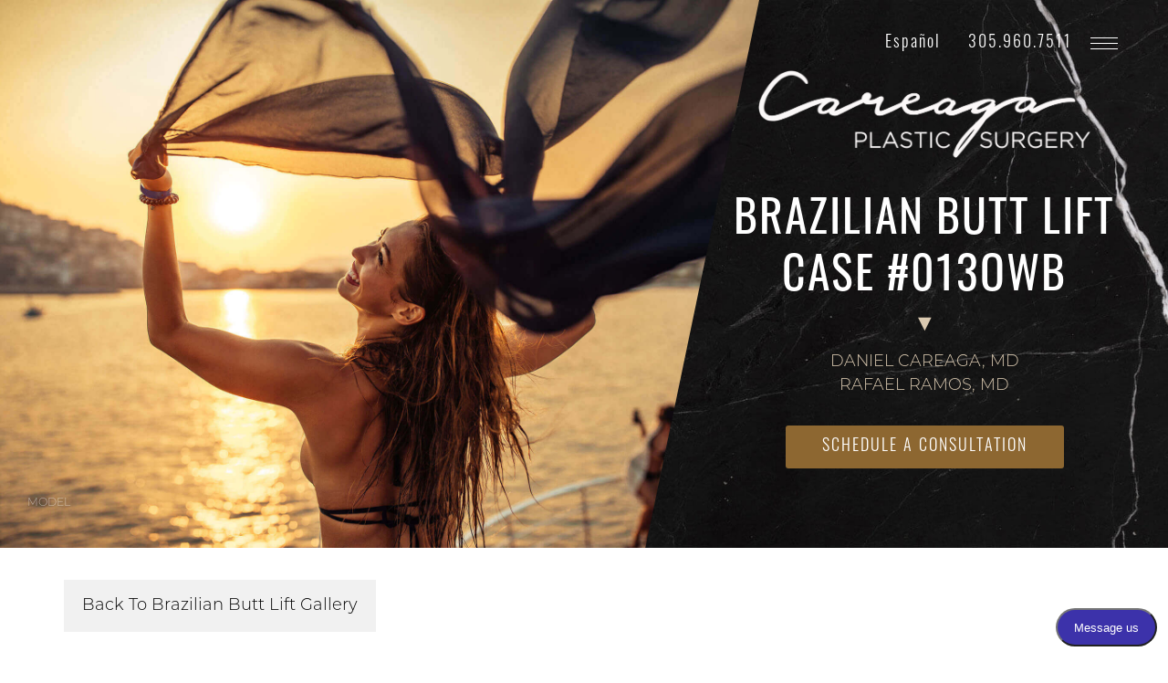

--- FILE ---
content_type: text/html; charset=UTF-8
request_url: https://www.careagaplasticsurgery.com/photo-gallery/body/brazilian-butt-lift/brazilian-butt-lift-case-013owb/
body_size: 20388
content:
<!-- This page is cached by the Hummingbird Performance plugin v3.18.0 - https://wordpress.org/plugins/hummingbird-performance/. --><!DOCTYPE html>
<html lang="en-US">
	<head>
		<meta charset="utf-8">
<script type="text/javascript">
/* <![CDATA[ */
var gform;gform||(document.addEventListener("gform_main_scripts_loaded",function(){gform.scriptsLoaded=!0}),document.addEventListener("gform/theme/scripts_loaded",function(){gform.themeScriptsLoaded=!0}),window.addEventListener("DOMContentLoaded",function(){gform.domLoaded=!0}),gform={domLoaded:!1,scriptsLoaded:!1,themeScriptsLoaded:!1,isFormEditor:()=>"function"==typeof InitializeEditor,callIfLoaded:function(o){return!(!gform.domLoaded||!gform.scriptsLoaded||!gform.themeScriptsLoaded&&!gform.isFormEditor()||(gform.isFormEditor()&&console.warn("The use of gform.initializeOnLoaded() is deprecated in the form editor context and will be removed in Gravity Forms 3.1."),o(),0))},initializeOnLoaded:function(o){gform.callIfLoaded(o)||(document.addEventListener("gform_main_scripts_loaded",()=>{gform.scriptsLoaded=!0,gform.callIfLoaded(o)}),document.addEventListener("gform/theme/scripts_loaded",()=>{gform.themeScriptsLoaded=!0,gform.callIfLoaded(o)}),window.addEventListener("DOMContentLoaded",()=>{gform.domLoaded=!0,gform.callIfLoaded(o)}))},hooks:{action:{},filter:{}},addAction:function(o,r,e,t){gform.addHook("action",o,r,e,t)},addFilter:function(o,r,e,t){gform.addHook("filter",o,r,e,t)},doAction:function(o){gform.doHook("action",o,arguments)},applyFilters:function(o){return gform.doHook("filter",o,arguments)},removeAction:function(o,r){gform.removeHook("action",o,r)},removeFilter:function(o,r,e){gform.removeHook("filter",o,r,e)},addHook:function(o,r,e,t,n){null==gform.hooks[o][r]&&(gform.hooks[o][r]=[]);var d=gform.hooks[o][r];null==n&&(n=r+"_"+d.length),gform.hooks[o][r].push({tag:n,callable:e,priority:t=null==t?10:t})},doHook:function(r,o,e){var t;if(e=Array.prototype.slice.call(e,1),null!=gform.hooks[r][o]&&((o=gform.hooks[r][o]).sort(function(o,r){return o.priority-r.priority}),o.forEach(function(o){"function"!=typeof(t=o.callable)&&(t=window[t]),"action"==r?t.apply(null,e):e[0]=t.apply(null,e)})),"filter"==r)return e[0]},removeHook:function(o,r,t,n){var e;null!=gform.hooks[o][r]&&(e=(e=gform.hooks[o][r]).filter(function(o,r,e){return!!(null!=n&&n!=o.tag||null!=t&&t!=o.priority)}),gform.hooks[o][r]=e)}});
/* ]]> */
</script>

		<meta http-equiv="X-UA-Compatible" content="IE=Edge,chrome=1">
		<meta name="viewport" content="width=device-width, initial-scale=1, user-scalable=yes">
		<meta property="og:image" content="https://www.careagaplasticsurgery.com/wp-content/themes/pss-theme/_dist/img/site-image.jpg" />
		<meta property="og:image:type" content="image/jpeg" />
		<meta property="og:image:width" content="1200" />
		<meta property="og:image:height" content="630" />
		<meta property="og:image:alt" content="Careaga, Daniel - " />
		<script>
		(function(d) {
			var config = {
				kitId: 'nea0gbp',
				scriptTimeout: 3000,
				async: true
			},
			h=d.documentElement,t=setTimeout(function(){h.className=h.className.replace(/\bwf-loading\b/g,"")+" wf-inactive";},config.scriptTimeout),tk=d.createElement("script"),f=false,s=d.getElementsByTagName("script")[0],a;h.className+=" wf-loading";tk.src='https://use.typekit.net/'+config.kitId+'.js';tk.async=true;tk.onload=tk.onreadystatechange=function(){a=this.readyState;if(f||a&&a!="complete"&&a!="loaded")return;f=true;clearTimeout(t);try{Typekit.load(config)}catch(e){}};s.parentNode.insertBefore(tk,s)
		})(document);
		</script>
		<link rel="apple-touch-icon" sizes="57x57" href="https://www.careagaplasticsurgery.com/wp-content/themes/pss-theme/_dist/img/apple-icon-57x57.png">
		<link rel="apple-touch-icon" sizes="60x60" href="https://www.careagaplasticsurgery.com/wp-content/themes/pss-theme/_dist/img/apple-icon-60x60.png">
		<link rel="apple-touch-icon" sizes="72x72" href="https://www.careagaplasticsurgery.com/wp-content/themes/pss-theme/_dist/img/apple-icon-72x72.png">
		<link rel="apple-touch-icon" sizes="76x76" href="https://www.careagaplasticsurgery.com/wp-content/themes/pss-theme/_dist/img/apple-icon-76x76.png">
		<link rel="apple-touch-icon" sizes="114x114" href="https://www.careagaplasticsurgery.com/wp-content/themes/pss-theme/_dist/img/apple-icon-114x114.png">
		<link rel="apple-touch-icon" sizes="120x120" href="https://www.careagaplasticsurgery.com/wp-content/themes/pss-theme/_dist/img/apple-icon-120x120.png">
		<link rel="apple-touch-icon" sizes="144x144" href="https://www.careagaplasticsurgery.com/wp-content/themes/pss-theme/_dist/img/apple-icon-144x144.png">
		<link rel="apple-touch-icon" sizes="152x152" href="https://www.careagaplasticsurgery.com/wp-content/themes/pss-theme/_dist/img/apple-icon-152x152.png">
		<link rel="apple-touch-icon" sizes="180x180" href="https://www.careagaplasticsurgery.com/wp-content/themes/pss-theme/_dist/img/apple-icon-180x180.png">
		<link rel="icon" type="image/png" sizes="192x192"  href="https://www.careagaplasticsurgery.com/wp-content/themes/pss-theme/_dist/img/android-icon-192x192.png">
		<link rel="icon" type="image/png" sizes="32x32" href="https://www.careagaplasticsurgery.com/wp-content/themes/pss-theme/_dist/img/favicon-32x32.png">
		<link rel="icon" type="image/png" sizes="96x96" href="https://www.careagaplasticsurgery.com/wp-content/themes/pss-theme/_dist/img/favicon-96x96.png">
		<link rel="icon" type="image/png" sizes="16x16" href="https://www.careagaplasticsurgery.com/wp-content/themes/pss-theme/_dist/img/favicon-16x16.png">
		<link rel="manifest" href="https://www.careagaplasticsurgery.com/wp-content/themes/pss-theme/_dist/img/manifest.json">
		<meta name="msapplication-TileColor" content="#ffffff">
		<meta name="msapplication-TileImage" content="https://www.careagaplasticsurgery.com/wp-content/themes/pss-theme/_dist/img/ms-icon-144x144.png">
		<meta name="theme-color" content="#ffffff">
		<meta name='robots' content='index, follow, max-image-preview:large, max-snippet:-1, max-video-preview:-1' />
	<!-- Pixel Cat Facebook Pixel Code -->
	<script>
	!function(f,b,e,v,n,t,s){if(f.fbq)return;n=f.fbq=function(){n.callMethod?
	n.callMethod.apply(n,arguments):n.queue.push(arguments)};if(!f._fbq)f._fbq=n;
	n.push=n;n.loaded=!0;n.version='2.0';n.queue=[];t=b.createElement(e);t.async=!0;
	t.src=v;s=b.getElementsByTagName(e)[0];s.parentNode.insertBefore(t,s)}(window,
	document,'script','https://connect.facebook.net/en_US/fbevents.js' );
	fbq( 'init', '734590646736305' );	</script>
	<!-- DO NOT MODIFY -->
	<!-- End Facebook Pixel Code -->
	
	<!-- This site is optimized with the Yoast SEO plugin v26.5 - https://yoast.com/wordpress/plugins/seo/ -->
	<title>Before &amp; After Brazilian Butt Lift Case #013owb Photos | Miami, FL | Careaga Plastic Surgery</title>
	<link rel="canonical" href="https://www.careagaplasticsurgery.com/photo-gallery/body/brazilian-butt-lift/brazilian-butt-lift-case-013owb/" />
	<script type="application/ld+json" class="yoast-schema-graph">{"@context":"https://schema.org","@graph":[{"@type":"WebPage","@id":"https://www.careagaplasticsurgery.com/photo-gallery/body/brazilian-butt-lift/brazilian-butt-lift-case-013owb/","url":"https://www.careagaplasticsurgery.com/photo-gallery/body/brazilian-butt-lift/brazilian-butt-lift-case-013owb/","name":"Before & After Brazilian Butt Lift Case #013owb Photos | Miami, FL | Careaga Plastic Surgery","isPartOf":{"@id":"https://www.careagaplasticsurgery.com/#website"},"datePublished":"2023-07-26T14:37:13+00:00","dateModified":"2023-07-26T14:43:10+00:00","breadcrumb":{"@id":"https://www.careagaplasticsurgery.com/photo-gallery/body/brazilian-butt-lift/brazilian-butt-lift-case-013owb/#breadcrumb"},"inLanguage":"en-US","potentialAction":[{"@type":"ReadAction","target":["https://www.careagaplasticsurgery.com/photo-gallery/body/brazilian-butt-lift/brazilian-butt-lift-case-013owb/"]}]},{"@type":"BreadcrumbList","@id":"https://www.careagaplasticsurgery.com/photo-gallery/body/brazilian-butt-lift/brazilian-butt-lift-case-013owb/#breadcrumb","itemListElement":[{"@type":"ListItem","position":1,"name":"Home","item":"https://www.careagaplasticsurgery.com/"},{"@type":"ListItem","position":2,"name":"Photo Gallery","item":"https://www.careagaplasticsurgery.com/photo-gallery/%pss-cs-procedures%/"},{"@type":"ListItem","position":3,"name":"Brazilian Butt Lift Case #013owb"}]},{"@type":"WebSite","@id":"https://www.careagaplasticsurgery.com/#website","url":"https://www.careagaplasticsurgery.com/","name":"Careaga, Daniel","description":"","publisher":{"@id":"https://www.careagaplasticsurgery.com/#organization"},"potentialAction":[{"@type":"SearchAction","target":{"@type":"EntryPoint","urlTemplate":"https://www.careagaplasticsurgery.com/?s={search_term_string}"},"query-input":{"@type":"PropertyValueSpecification","valueRequired":true,"valueName":"search_term_string"}}],"inLanguage":"en-US"},{"@type":"Organization","@id":"https://www.careagaplasticsurgery.com/#organization","name":"Careaga Plastic Surgery","url":"https://www.careagaplasticsurgery.com/","logo":{"@type":"ImageObject","inLanguage":"en-US","@id":"https://www.careagaplasticsurgery.com/#/schema/logo/image/","url":"https://www.careagaplasticsurgery.com/wp-content/uploads/2019/08/logo.png","contentUrl":"https://www.careagaplasticsurgery.com/wp-content/uploads/2019/08/logo.png","width":396,"height":119,"caption":"Careaga Plastic Surgery"},"image":{"@id":"https://www.careagaplasticsurgery.com/#/schema/logo/image/"}}]}</script>
	<!-- / Yoast SEO plugin. -->


<script type='application/javascript'  id='pys-version-script'>console.log('PixelYourSite Free version 11.1.5');</script>
<link rel='dns-prefetch' href='//kit.fontawesome.com' />
<link rel='dns-prefetch' href='//fonts.googleapis.com' />
<link rel='dns-prefetch' href='//fonts.gstatic.com' />
<link rel='dns-prefetch' href='//ajax.googleapis.com' />
<link rel='dns-prefetch' href='//apis.google.com' />
<link rel='dns-prefetch' href='//cdn.google.com' />
<link rel='dns-prefetch' href='//google-analytics.com' />
<link rel='dns-prefetch' href='//www.google-analytics.com' />
<link rel='dns-prefetch' href='//ssl.google-analytics.com' />
<link rel='dns-prefetch' href='//youtube.com' />
<link rel='dns-prefetch' href='//s.gravatar.com' />
<link rel='dns-prefetch' href='//www.gstatic.com' />
<link rel='dns-prefetch' href='//cdn.userway.org' />
<link href='//cdn.google.com' rel='preconnect' />
<link href='//www.gstatic.com' rel='preconnect' />
<link href='//cdn.userway.org' rel='preconnect' />
<link rel="alternate" type="application/rss+xml" title="Careaga, Daniel &raquo; Feed" href="https://www.careagaplasticsurgery.com/feed/" />
<link rel="alternate" type="application/rss+xml" title="Careaga, Daniel &raquo; Comments Feed" href="https://www.careagaplasticsurgery.com/comments/feed/" />
<link rel="alternate" title="oEmbed (JSON)" type="application/json+oembed" href="https://www.careagaplasticsurgery.com/wp-json/oembed/1.0/embed?url=https%3A%2F%2Fwww.careagaplasticsurgery.com%2Fphoto-gallery%2Fbody%2Fbrazilian-butt-lift%2Fbrazilian-butt-lift-case-013owb%2F" />
<link rel="alternate" title="oEmbed (XML)" type="text/xml+oembed" href="https://www.careagaplasticsurgery.com/wp-json/oembed/1.0/embed?url=https%3A%2F%2Fwww.careagaplasticsurgery.com%2Fphoto-gallery%2Fbody%2Fbrazilian-butt-lift%2Fbrazilian-butt-lift-case-013owb%2F&#038;format=xml" />
<style id='wp-img-auto-sizes-contain-inline-css' type='text/css'>
img:is([sizes=auto i],[sizes^="auto," i]){contain-intrinsic-size:3000px 1500px}
/*# sourceURL=wp-img-auto-sizes-contain-inline-css */
</style>
<link rel='stylesheet' id='wp-components-css' href='https://www.careagaplasticsurgery.com/wp-includes/css/dist/components/style.min.css' type='text/css' media='all' />
<link rel='stylesheet' id='wp-preferences-css' href='https://www.careagaplasticsurgery.com/wp-includes/css/dist/preferences/style.min.css' type='text/css' media='all' />
<link rel='stylesheet' id='wp-block-editor-css' href='https://www.careagaplasticsurgery.com/wp-includes/css/dist/block-editor/style.min.css' type='text/css' media='all' />
<link rel='stylesheet' id='popup-maker-block-library-style-css' href='https://www.careagaplasticsurgery.com/wp-content/uploads/hummingbird-assets/3c5f21295ef141029080418543132dce.css' type='text/css' media='all' />
<style id='age-gate-custom-inline-css' type='text/css'>
:root{--ag-background-color: rgba(0,0,0,0.7);--ag-background-image-position: center center;--ag-background-image-opacity: 1;--ag-blur: 5px;}
/*# sourceURL=age-gate-custom-inline-css */
</style>
<style id='age-gate-options-inline-css' type='text/css'>
:root{--ag-background-color: rgba(0,0,0,0.7);--ag-background-image-position: center center;--ag-background-image-opacity: 1;--ag-blur: 5px;}
/*# sourceURL=age-gate-options-inline-css */
</style>
<link rel='stylesheet' id='style-css' href='https://www.careagaplasticsurgery.com/wp-content/themes/pss-theme/style.css' type='text/css' media='all' />
<link rel='stylesheet' id='global-css' href='https://www.careagaplasticsurgery.com/wp-content/themes/pss-theme/_dist/css/global.min.css' type='text/css' media='all' />
<script type="text/javascript" id="wphb-1-js-extra">
/* <![CDATA[ */
var pysFacebookRest = {"restApiUrl":"https://www.careagaplasticsurgery.com/wp-json/pys-facebook/v1/event","debug":""};
//# sourceURL=wphb-1-js-extra
/* ]]> */
</script>
<script type="text/javascript" src="https://www.careagaplasticsurgery.com/wp-content/uploads/hummingbird-assets/ee8e12495ea7e509b8d9b10b815d4cfd.js" id="wphb-1-js"></script>
<script type="text/javascript" id="wphb-2-js-extra">
/* <![CDATA[ */
var pysOptions = {"staticEvents":{"facebook":{"init_event":[{"delay":0,"type":"static","ajaxFire":false,"name":"PageView","pixelIds":["526208402268557"],"eventID":"17e26d1a-b86e-4d06-a035-115787c6360e","params":{"page_title":"Brazilian Butt Lift Case #013owb","post_type":"pss-cs-photo-gallery","post_id":27579,"plugin":"PixelYourSite","user_role":"guest","event_url":"www.careagaplasticsurgery.com/photo-gallery/body/brazilian-butt-lift/brazilian-butt-lift-case-013owb/"},"e_id":"init_event","ids":[],"hasTimeWindow":false,"timeWindow":0,"woo_order":"","edd_order":""}]}},"dynamicEvents":[],"triggerEvents":[],"triggerEventTypes":[],"facebook":{"pixelIds":["526208402268557"],"advancedMatching":[],"advancedMatchingEnabled":false,"removeMetadata":true,"wooVariableAsSimple":false,"serverApiEnabled":true,"wooCRSendFromServer":false,"send_external_id":null,"enabled_medical":false,"do_not_track_medical_param":["event_url","post_title","page_title","landing_page","content_name","categories","category_name","tags"],"meta_ldu":false},"debug":"","siteUrl":"https://www.careagaplasticsurgery.com","ajaxUrl":"https://www.careagaplasticsurgery.com/wp-admin/admin-ajax.php","ajax_event":"5684bf38e8","enable_remove_download_url_param":"1","cookie_duration":"7","last_visit_duration":"60","enable_success_send_form":"","ajaxForServerEvent":"1","ajaxForServerStaticEvent":"1","useSendBeacon":"1","send_external_id":"1","external_id_expire":"180","track_cookie_for_subdomains":"1","google_consent_mode":"1","gdpr":{"ajax_enabled":false,"all_disabled_by_api":false,"facebook_disabled_by_api":false,"analytics_disabled_by_api":false,"google_ads_disabled_by_api":false,"pinterest_disabled_by_api":false,"bing_disabled_by_api":false,"reddit_disabled_by_api":false,"externalID_disabled_by_api":false,"facebook_prior_consent_enabled":true,"analytics_prior_consent_enabled":true,"google_ads_prior_consent_enabled":null,"pinterest_prior_consent_enabled":true,"bing_prior_consent_enabled":true,"cookiebot_integration_enabled":false,"cookiebot_facebook_consent_category":"marketing","cookiebot_analytics_consent_category":"statistics","cookiebot_tiktok_consent_category":"marketing","cookiebot_google_ads_consent_category":"marketing","cookiebot_pinterest_consent_category":"marketing","cookiebot_bing_consent_category":"marketing","consent_magic_integration_enabled":false,"real_cookie_banner_integration_enabled":false,"cookie_notice_integration_enabled":false,"cookie_law_info_integration_enabled":false,"analytics_storage":{"enabled":true,"value":"granted","filter":false},"ad_storage":{"enabled":true,"value":"granted","filter":false},"ad_user_data":{"enabled":true,"value":"granted","filter":false},"ad_personalization":{"enabled":true,"value":"granted","filter":false}},"cookie":{"disabled_all_cookie":false,"disabled_start_session_cookie":false,"disabled_advanced_form_data_cookie":false,"disabled_landing_page_cookie":false,"disabled_first_visit_cookie":false,"disabled_trafficsource_cookie":false,"disabled_utmTerms_cookie":false,"disabled_utmId_cookie":false},"tracking_analytics":{"TrafficSource":"google.com","TrafficLanding":"https://www.careagaplasticsurgery.com/","TrafficUtms":{"utm_campaign":"gmb"},"TrafficUtmsId":[]},"GATags":{"ga_datalayer_type":"default","ga_datalayer_name":"dataLayerPYS"},"woo":{"enabled":false},"edd":{"enabled":false},"cache_bypass":"1767711979"};
//# sourceURL=wphb-2-js-extra
/* ]]> */
</script>
<script type="text/javascript" src="https://www.careagaplasticsurgery.com/wp-content/uploads/hummingbird-assets/a48eaae3b6196bbb4ed24076631d4141.js" id="wphb-2-js"></script>
<link rel="https://api.w.org/" href="https://www.careagaplasticsurgery.com/wp-json/" /><link rel="EditURI" type="application/rsd+xml" title="RSD" href="https://www.careagaplasticsurgery.com/xmlrpc.php?rsd" />
<meta name="generator" content="WordPress 6.9" />
<link rel='shortlink' href='https://www.careagaplasticsurgery.com/?p=27579' />
<!-- MML Lead Tracking -->
<script type="text/javascript">
function setCookie(e,o,n){var i=new Date;i.setMinutes(i.getMinutes()+n);var t=escape(o)+(null==n?"":"; expires="+i.toUTCString()+";path=/;");document.cookie=e+"="+t}function getCookie(e){var o,n,i,t=document.cookie.split(";");for(o=0;o<t.length;o++)if(n=t[o].substr(0,t[o].indexOf("=")),i=t[o].substr(t[o].indexOf("=")+1),n=n.replace(/^\s+|\s+$/g,""),n==e)return unescape(i)}function checkCookie(){var e=getCookie(cookie_name);null!=e&&""!=e||(e=window.location.href.indexOf("gclid=")>0?encodeURIComponent(window.location.href):document.referrer!=window.location.href&&document.referrer?encodeURIComponent(document.referrer):window.location.href.indexOf("utm_")>0?encodeURIComponent(window.location.href):"",null!=e&&""!=e&&setCookie(cookie_name,e,10080))}var cookie_name="__mml";checkCookie();
</script>
<!-- MML Lead Tracking -->
<link rel="shortcut icon" href="https://www.careagaplasticsurgery.com/wp-content/themes/pss-theme/_dist/img/favicon.ico" />
<link rel="preload" as="style" href="https://www.careagaplasticsurgery.com/wp-content/themes/pss-theme/style.css"><link rel="preload" as="style" href="https://www.careagaplasticsurgery.com/wp-content/themes/pss-theme/_dist/css/global.min.css"><link rel="preload" as="script" href="https://www.careagaplasticsurgery.com/wp-content/uploads/hummingbird-assets/ee8e12495ea7e509b8d9b10b815d4cfd.js">        
        <link rel="stylesheet" href="https://www.careagaplasticsurgery.com/wp-content/plugins/pssdev-pss-doctor-gallery-plugin-275cc8ac8d4e/slick/slick.css">
        <link rel="stylesheet" href="https://www.careagaplasticsurgery.com/wp-content/plugins/pssdev-pss-doctor-gallery-plugin-275cc8ac8d4e/slick/slick-theme.css">
        <link rel="stylesheet" href="https://www.careagaplasticsurgery.com/wp-content/plugins/pssdev-pss-doctor-gallery-plugin-275cc8ac8d4e/css/pss-gallery.css">

     		<noscript>
			<style>
				.c-animate{opacity:1;visibility:visible;-webkit-transform:translateY(0);transform:translateY(0)}.b-lazy{display:none}.c-tab__content{display:block;margin-bottom:40px}.c-accordion__content{display:block}.c-carousel{display:block}
			</style>
		</noscript>

		<!-- Google Tag Manager -->
		<script>(function(w,d,s,l,i){w[l]=w[l]||[];w[l].push({'gtm.start':
		new Date().getTime(),event:'gtm.js'});var f=d.getElementsByTagName(s)[0],
		j=d.createElement(s),dl=l!='dataLayer'?'&l='+l:'';j.async=true;j.src=
		'https://www.googletagmanager.com/gtm.js?id='+i+dl;f.parentNode.insertBefore(j,f);
		})(window,document,'script','dataLayer','GTM-5VPNKCR');</script>
		<!-- End Google Tag Manager -->


		<!-- Begin TVSquared Tracking Code -->
		<script type="text/javascript">
  			var _tvq = window._tvq = window._tvq || [];
  			(function() {
    		var u = (("https:" == document.location.protocol) ? "https://collector-12907.tvsquared.com/" : "http://collector-12907.tvsquared.com/");
    		_tvq.push(['setSiteId', "TV-8172099027-1"]);
    		_tvq.push(['setTrackerUrl', u + 'tv2track.php']);
    		_tvq.push([function() {
        		this.deleteCustomVariable(5, 'page')
   		 		}]);
    		_tvq.push(['trackPageView']);
    		var d = document,
        		g = d.createElement('script'),
        		s = d.getElementsByTagName('script')[0];
    		g.type = 'text/javascript';
    		g.defer = true;
    		g.async = true;
    		g.src = u + 'tv2track.js';
    		s.parentNode.insertBefore(g, s);
  			})();
		</script>
		<!-- End TVSquared Tracking Code -->

		
	<style id='global-styles-inline-css' type='text/css'>
:root{--wp--preset--aspect-ratio--square: 1;--wp--preset--aspect-ratio--4-3: 4/3;--wp--preset--aspect-ratio--3-4: 3/4;--wp--preset--aspect-ratio--3-2: 3/2;--wp--preset--aspect-ratio--2-3: 2/3;--wp--preset--aspect-ratio--16-9: 16/9;--wp--preset--aspect-ratio--9-16: 9/16;--wp--preset--color--black: #000000;--wp--preset--color--cyan-bluish-gray: #abb8c3;--wp--preset--color--white: #ffffff;--wp--preset--color--pale-pink: #f78da7;--wp--preset--color--vivid-red: #cf2e2e;--wp--preset--color--luminous-vivid-orange: #ff6900;--wp--preset--color--luminous-vivid-amber: #fcb900;--wp--preset--color--light-green-cyan: #7bdcb5;--wp--preset--color--vivid-green-cyan: #00d084;--wp--preset--color--pale-cyan-blue: #8ed1fc;--wp--preset--color--vivid-cyan-blue: #0693e3;--wp--preset--color--vivid-purple: #9b51e0;--wp--preset--gradient--vivid-cyan-blue-to-vivid-purple: linear-gradient(135deg,rgb(6,147,227) 0%,rgb(155,81,224) 100%);--wp--preset--gradient--light-green-cyan-to-vivid-green-cyan: linear-gradient(135deg,rgb(122,220,180) 0%,rgb(0,208,130) 100%);--wp--preset--gradient--luminous-vivid-amber-to-luminous-vivid-orange: linear-gradient(135deg,rgb(252,185,0) 0%,rgb(255,105,0) 100%);--wp--preset--gradient--luminous-vivid-orange-to-vivid-red: linear-gradient(135deg,rgb(255,105,0) 0%,rgb(207,46,46) 100%);--wp--preset--gradient--very-light-gray-to-cyan-bluish-gray: linear-gradient(135deg,rgb(238,238,238) 0%,rgb(169,184,195) 100%);--wp--preset--gradient--cool-to-warm-spectrum: linear-gradient(135deg,rgb(74,234,220) 0%,rgb(151,120,209) 20%,rgb(207,42,186) 40%,rgb(238,44,130) 60%,rgb(251,105,98) 80%,rgb(254,248,76) 100%);--wp--preset--gradient--blush-light-purple: linear-gradient(135deg,rgb(255,206,236) 0%,rgb(152,150,240) 100%);--wp--preset--gradient--blush-bordeaux: linear-gradient(135deg,rgb(254,205,165) 0%,rgb(254,45,45) 50%,rgb(107,0,62) 100%);--wp--preset--gradient--luminous-dusk: linear-gradient(135deg,rgb(255,203,112) 0%,rgb(199,81,192) 50%,rgb(65,88,208) 100%);--wp--preset--gradient--pale-ocean: linear-gradient(135deg,rgb(255,245,203) 0%,rgb(182,227,212) 50%,rgb(51,167,181) 100%);--wp--preset--gradient--electric-grass: linear-gradient(135deg,rgb(202,248,128) 0%,rgb(113,206,126) 100%);--wp--preset--gradient--midnight: linear-gradient(135deg,rgb(2,3,129) 0%,rgb(40,116,252) 100%);--wp--preset--font-size--small: 13px;--wp--preset--font-size--medium: 20px;--wp--preset--font-size--large: 36px;--wp--preset--font-size--x-large: 42px;--wp--preset--spacing--20: 0.44rem;--wp--preset--spacing--30: 0.67rem;--wp--preset--spacing--40: 1rem;--wp--preset--spacing--50: 1.5rem;--wp--preset--spacing--60: 2.25rem;--wp--preset--spacing--70: 3.38rem;--wp--preset--spacing--80: 5.06rem;--wp--preset--shadow--natural: 6px 6px 9px rgba(0, 0, 0, 0.2);--wp--preset--shadow--deep: 12px 12px 50px rgba(0, 0, 0, 0.4);--wp--preset--shadow--sharp: 6px 6px 0px rgba(0, 0, 0, 0.2);--wp--preset--shadow--outlined: 6px 6px 0px -3px rgb(255, 255, 255), 6px 6px rgb(0, 0, 0);--wp--preset--shadow--crisp: 6px 6px 0px rgb(0, 0, 0);}:where(.is-layout-flex){gap: 0.5em;}:where(.is-layout-grid){gap: 0.5em;}body .is-layout-flex{display: flex;}.is-layout-flex{flex-wrap: wrap;align-items: center;}.is-layout-flex > :is(*, div){margin: 0;}body .is-layout-grid{display: grid;}.is-layout-grid > :is(*, div){margin: 0;}:where(.wp-block-columns.is-layout-flex){gap: 2em;}:where(.wp-block-columns.is-layout-grid){gap: 2em;}:where(.wp-block-post-template.is-layout-flex){gap: 1.25em;}:where(.wp-block-post-template.is-layout-grid){gap: 1.25em;}.has-black-color{color: var(--wp--preset--color--black) !important;}.has-cyan-bluish-gray-color{color: var(--wp--preset--color--cyan-bluish-gray) !important;}.has-white-color{color: var(--wp--preset--color--white) !important;}.has-pale-pink-color{color: var(--wp--preset--color--pale-pink) !important;}.has-vivid-red-color{color: var(--wp--preset--color--vivid-red) !important;}.has-luminous-vivid-orange-color{color: var(--wp--preset--color--luminous-vivid-orange) !important;}.has-luminous-vivid-amber-color{color: var(--wp--preset--color--luminous-vivid-amber) !important;}.has-light-green-cyan-color{color: var(--wp--preset--color--light-green-cyan) !important;}.has-vivid-green-cyan-color{color: var(--wp--preset--color--vivid-green-cyan) !important;}.has-pale-cyan-blue-color{color: var(--wp--preset--color--pale-cyan-blue) !important;}.has-vivid-cyan-blue-color{color: var(--wp--preset--color--vivid-cyan-blue) !important;}.has-vivid-purple-color{color: var(--wp--preset--color--vivid-purple) !important;}.has-black-background-color{background-color: var(--wp--preset--color--black) !important;}.has-cyan-bluish-gray-background-color{background-color: var(--wp--preset--color--cyan-bluish-gray) !important;}.has-white-background-color{background-color: var(--wp--preset--color--white) !important;}.has-pale-pink-background-color{background-color: var(--wp--preset--color--pale-pink) !important;}.has-vivid-red-background-color{background-color: var(--wp--preset--color--vivid-red) !important;}.has-luminous-vivid-orange-background-color{background-color: var(--wp--preset--color--luminous-vivid-orange) !important;}.has-luminous-vivid-amber-background-color{background-color: var(--wp--preset--color--luminous-vivid-amber) !important;}.has-light-green-cyan-background-color{background-color: var(--wp--preset--color--light-green-cyan) !important;}.has-vivid-green-cyan-background-color{background-color: var(--wp--preset--color--vivid-green-cyan) !important;}.has-pale-cyan-blue-background-color{background-color: var(--wp--preset--color--pale-cyan-blue) !important;}.has-vivid-cyan-blue-background-color{background-color: var(--wp--preset--color--vivid-cyan-blue) !important;}.has-vivid-purple-background-color{background-color: var(--wp--preset--color--vivid-purple) !important;}.has-black-border-color{border-color: var(--wp--preset--color--black) !important;}.has-cyan-bluish-gray-border-color{border-color: var(--wp--preset--color--cyan-bluish-gray) !important;}.has-white-border-color{border-color: var(--wp--preset--color--white) !important;}.has-pale-pink-border-color{border-color: var(--wp--preset--color--pale-pink) !important;}.has-vivid-red-border-color{border-color: var(--wp--preset--color--vivid-red) !important;}.has-luminous-vivid-orange-border-color{border-color: var(--wp--preset--color--luminous-vivid-orange) !important;}.has-luminous-vivid-amber-border-color{border-color: var(--wp--preset--color--luminous-vivid-amber) !important;}.has-light-green-cyan-border-color{border-color: var(--wp--preset--color--light-green-cyan) !important;}.has-vivid-green-cyan-border-color{border-color: var(--wp--preset--color--vivid-green-cyan) !important;}.has-pale-cyan-blue-border-color{border-color: var(--wp--preset--color--pale-cyan-blue) !important;}.has-vivid-cyan-blue-border-color{border-color: var(--wp--preset--color--vivid-cyan-blue) !important;}.has-vivid-purple-border-color{border-color: var(--wp--preset--color--vivid-purple) !important;}.has-vivid-cyan-blue-to-vivid-purple-gradient-background{background: var(--wp--preset--gradient--vivid-cyan-blue-to-vivid-purple) !important;}.has-light-green-cyan-to-vivid-green-cyan-gradient-background{background: var(--wp--preset--gradient--light-green-cyan-to-vivid-green-cyan) !important;}.has-luminous-vivid-amber-to-luminous-vivid-orange-gradient-background{background: var(--wp--preset--gradient--luminous-vivid-amber-to-luminous-vivid-orange) !important;}.has-luminous-vivid-orange-to-vivid-red-gradient-background{background: var(--wp--preset--gradient--luminous-vivid-orange-to-vivid-red) !important;}.has-very-light-gray-to-cyan-bluish-gray-gradient-background{background: var(--wp--preset--gradient--very-light-gray-to-cyan-bluish-gray) !important;}.has-cool-to-warm-spectrum-gradient-background{background: var(--wp--preset--gradient--cool-to-warm-spectrum) !important;}.has-blush-light-purple-gradient-background{background: var(--wp--preset--gradient--blush-light-purple) !important;}.has-blush-bordeaux-gradient-background{background: var(--wp--preset--gradient--blush-bordeaux) !important;}.has-luminous-dusk-gradient-background{background: var(--wp--preset--gradient--luminous-dusk) !important;}.has-pale-ocean-gradient-background{background: var(--wp--preset--gradient--pale-ocean) !important;}.has-electric-grass-gradient-background{background: var(--wp--preset--gradient--electric-grass) !important;}.has-midnight-gradient-background{background: var(--wp--preset--gradient--midnight) !important;}.has-small-font-size{font-size: var(--wp--preset--font-size--small) !important;}.has-medium-font-size{font-size: var(--wp--preset--font-size--medium) !important;}.has-large-font-size{font-size: var(--wp--preset--font-size--large) !important;}.has-x-large-font-size{font-size: var(--wp--preset--font-size--x-large) !important;}
/*# sourceURL=global-styles-inline-css */
</style>
<style id='wp-block-library-inline-css' type='text/css'>
:root{--wp-block-synced-color:#7a00df;--wp-block-synced-color--rgb:122,0,223;--wp-bound-block-color:var(--wp-block-synced-color);--wp-editor-canvas-background:#ddd;--wp-admin-theme-color:#007cba;--wp-admin-theme-color--rgb:0,124,186;--wp-admin-theme-color-darker-10:#006ba1;--wp-admin-theme-color-darker-10--rgb:0,107,160.5;--wp-admin-theme-color-darker-20:#005a87;--wp-admin-theme-color-darker-20--rgb:0,90,135;--wp-admin-border-width-focus:2px}@media (min-resolution:192dpi){:root{--wp-admin-border-width-focus:1.5px}}.wp-element-button{cursor:pointer}:root .has-very-light-gray-background-color{background-color:#eee}:root .has-very-dark-gray-background-color{background-color:#313131}:root .has-very-light-gray-color{color:#eee}:root .has-very-dark-gray-color{color:#313131}:root .has-vivid-green-cyan-to-vivid-cyan-blue-gradient-background{background:linear-gradient(135deg,#00d084,#0693e3)}:root .has-purple-crush-gradient-background{background:linear-gradient(135deg,#34e2e4,#4721fb 50%,#ab1dfe)}:root .has-hazy-dawn-gradient-background{background:linear-gradient(135deg,#faaca8,#dad0ec)}:root .has-subdued-olive-gradient-background{background:linear-gradient(135deg,#fafae1,#67a671)}:root .has-atomic-cream-gradient-background{background:linear-gradient(135deg,#fdd79a,#004a59)}:root .has-nightshade-gradient-background{background:linear-gradient(135deg,#330968,#31cdcf)}:root .has-midnight-gradient-background{background:linear-gradient(135deg,#020381,#2874fc)}:root{--wp--preset--font-size--normal:16px;--wp--preset--font-size--huge:42px}.has-regular-font-size{font-size:1em}.has-larger-font-size{font-size:2.625em}.has-normal-font-size{font-size:var(--wp--preset--font-size--normal)}.has-huge-font-size{font-size:var(--wp--preset--font-size--huge)}.has-text-align-center{text-align:center}.has-text-align-left{text-align:left}.has-text-align-right{text-align:right}.has-fit-text{white-space:nowrap!important}#end-resizable-editor-section{display:none}.aligncenter{clear:both}.items-justified-left{justify-content:flex-start}.items-justified-center{justify-content:center}.items-justified-right{justify-content:flex-end}.items-justified-space-between{justify-content:space-between}.screen-reader-text{border:0;clip-path:inset(50%);height:1px;margin:-1px;overflow:hidden;padding:0;position:absolute;width:1px;word-wrap:normal!important}.screen-reader-text:focus{background-color:#ddd;clip-path:none;color:#444;display:block;font-size:1em;height:auto;left:5px;line-height:normal;padding:15px 23px 14px;text-decoration:none;top:5px;width:auto;z-index:100000}html :where(.has-border-color){border-style:solid}html :where([style*=border-top-color]){border-top-style:solid}html :where([style*=border-right-color]){border-right-style:solid}html :where([style*=border-bottom-color]){border-bottom-style:solid}html :where([style*=border-left-color]){border-left-style:solid}html :where([style*=border-width]){border-style:solid}html :where([style*=border-top-width]){border-top-style:solid}html :where([style*=border-right-width]){border-right-style:solid}html :where([style*=border-bottom-width]){border-bottom-style:solid}html :where([style*=border-left-width]){border-left-style:solid}html :where(img[class*=wp-image-]){height:auto;max-width:100%}:where(figure){margin:0 0 1em}html :where(.is-position-sticky){--wp-admin--admin-bar--position-offset:var(--wp-admin--admin-bar--height,0px)}@media screen and (max-width:600px){html :where(.is-position-sticky){--wp-admin--admin-bar--position-offset:0px}}
/*wp_block_styles_on_demand_placeholder:695d24ebe95bc*/
/*# sourceURL=wp-block-library-inline-css */
</style>
<style id='classic-theme-styles-inline-css' type='text/css'>
/*! This file is auto-generated */
.wp-block-button__link{color:#fff;background-color:#32373c;border-radius:9999px;box-shadow:none;text-decoration:none;padding:calc(.667em + 2px) calc(1.333em + 2px);font-size:1.125em}.wp-block-file__button{background:#32373c;color:#fff;text-decoration:none}
/*# sourceURL=/wp-includes/css/classic-themes.min.css */
</style>
<link rel='stylesheet' id='wphb-3-css' href='https://www.careagaplasticsurgery.com/wp-content/uploads/hummingbird-assets/ac8781824822c2eeb32fbad9aab2e32e.css' type='text/css' media='all' />
<style id='wphb-3-inline-css' type='text/css'>

                .epyt-gallery-thumb {
                        width: 25%;
                }
                
/*# sourceURL=wphb-3-inline-css */
</style>
</head>
	<body class="wp-singular pss-cs-photo-gallery-template-default single single-pss-cs-photo-gallery postid-27579 wp-theme-pss-theme subpage chrome windows">

		<!-- Google Tag Manager (noscript) -->
		<noscript><iframe src="https://www.googletagmanager.com/ns.html?id=GTM-5VPNKCR"
		height="0" width="0" style="display:none;visibility:hidden"></iframe></noscript>
		<!-- End Google Tag Manager (noscript) -->

		<script>
 		fbq('track', 'Lead');
		</script>



	<a id="skip-content" href="#content" class="u-visibility--sr-only">Skip to main content</a>
		<header class="c-header u-block--fixed u-block--fixed-top">
			<a class="c-btn c-btn--tertiary c-btn--cta c-btn--block u-visibility-hidden-sm--up" href="/contact/">Schedule a Consultation</a>

			<div class="o-container">
				<div class="c-header__inner c-block--flex c-block--flex-between c-block--flex-v-center">
					<a class="c-logo" href="https://www.careagaplasticsurgery.com">
						<img class="u-reset--margin" src="https://www.careagaplasticsurgery.com/wp-content/themes/pss-theme/_dist/img/img-logo@2x.png" alt="Careaga, Daniel" width="364" height="91">
					</a>
					<div class="c-block--flex c-block--flex-between c-block--flex-v-center">

						<a class="c-btn c-btn--tertiary c-btn--header u-visibility-hidden-xs--down" href="/contact/">Schedule a Consultation</a>

            							<a class="c-header__icon c-header__lang" hreflang="es" href="https://www.careagaplasticsurgery.com/es">Español</a>
																			<a class="c-header__icon c-header__phone" aria-label="7 3 2. 4 1 0. 4 7 8 9." title="Call us: 3059607511" href="tel:3059607511">
								<span class="u-visibility-hidden-md--up"><i class="fa-thin fa-phone" aria-hidden="true"></i></span>
								<span class="u-visibility-hidden-sm--down">305.960.7511</span>
								<span class="u-visibility--sr-only">Phone</span>
							</a>
												<button class="c-header__icon c-nav__toggle--open js-toggle" aria-label="Open Menu">
							<span></span>
							<span></span>
							<span></span>
						</button>
					</div>
					<nav class="c-nav capture">
						<button class="c-nav__toggle--close  js-toggle" aria-label="Close Menu">
						</button>
						<a class="c-logo__nav u-block--center" href="https://www.careagaplasticsurgery.com">
							<img class="u-reset--margin" src="https://www.careagaplasticsurgery.com/wp-content/themes/pss-theme/_dist/img/img-logo@2x.png" alt="Careaga, Daniel" width="521" height="240">
						</a>
						<ul role="menu" id="menu-main-nav" class="c-nav__list"><li role="menuitem" id='menu-item-2066'  class="c-nav__item menu-item menu-item-type-custom menu-item-object-custom menu-item-has-children c-nav__item--children"><a class="c-nav__link" aria-label="About" href="#">About</a> 
<ul class="c-nav__dropdown">
<li role="menuitem" id='menu-item-21195'  class="c-nav__item menu-item menu-item-type-post_type menu-item-object-page"><a class="c-nav__link" aria-label="Daniel Careaga, MD" href="https://www.careagaplasticsurgery.com/dr-daniel-e-careaga/">Daniel Careaga, MD</a> </li>
<li role="menuitem" id='menu-item-34264'  class="c-nav__item menu-item menu-item-type-post_type menu-item-object-page"><a class="c-nav__link" aria-label="Rafael A. Ramos Vecchio, MD" href="https://www.careagaplasticsurgery.com/rafael-ramos-md/">Rafael A. Ramos Vecchio, MD</a> </li>
<li role="menuitem" id='menu-item-21197'  class="c-nav__item menu-item menu-item-type-post_type menu-item-object-page"><a class="c-nav__link" aria-label="Reana Myers, MMS, PA-C" href="https://www.careagaplasticsurgery.com/reana-myers-mms-pa-c/">Reana Myers, MMS, PA-C</a> </li>
<li role="menuitem" id='menu-item-21148'  class="c-nav__item menu-item menu-item-type-post_type menu-item-object-page"><a class="c-nav__link" aria-label="Our Facility" href="https://www.careagaplasticsurgery.com/our-facility/">Our Facility</a> </li>
<li role="menuitem" id='menu-item-21156'  class="c-nav__item menu-item menu-item-type-post_type menu-item-object-page"><a class="c-nav__link" aria-label="Our Staff" href="https://www.careagaplasticsurgery.com/our-staff/">Our Staff</a> </li>
<li role="menuitem" id='menu-item-21068'  class="c-nav__item menu-item menu-item-type-post_type menu-item-object-page"><a class="c-nav__link" aria-label="Your Consultation" href="https://www.careagaplasticsurgery.com/your-consultation/">Your Consultation</a> </li>
<li role="menuitem" id='menu-item-21145'  class="c-nav__item menu-item menu-item-type-post_type menu-item-object-page"><a class="c-nav__link" aria-label="Financing" href="https://www.careagaplasticsurgery.com/financing/">Financing</a> </li>
<li role="menuitem" id='menu-item-22815'  class="c-nav__item menu-item menu-item-type-post_type menu-item-object-page"><a class="c-nav__link" aria-label="Privacy Policy" href="https://www.careagaplasticsurgery.com/our-practice/privacy-policy/">Privacy Policy</a> </li>
</ul>
</li>
<li role="menuitem" id='menu-item-4502'  class="c-nav__item menu-item menu-item-type-custom menu-item-object-custom menu-item-has-children c-nav__item--children"><a class="c-nav__link" aria-label="Surgical Procedures" href="#">Surgical Procedures</a> 
<ul class="c-nav__dropdown">
<li role="menuitem" id='menu-item-23054'  class="c-nav__item menu-item menu-item-type-post_type menu-item-object-page menu-item-has-children c-nav__item--children"><a class="c-nav__link" aria-label="Facial Rejuvenation" href="https://www.careagaplasticsurgery.com/facial/">Facial Rejuvenation</a> 
	<ul class="c-nav__dropdown">
<li role="menuitem" id='menu-item-23103'  class="c-nav__item menu-item menu-item-type-post_type menu-item-object-page"><a class="c-nav__link" aria-label="Facelift" href="https://www.careagaplasticsurgery.com/facial/facelift/">Facelift</a> </li>
<li role="menuitem" id='menu-item-34658'  class="c-nav__item menu-item menu-item-type-post_type menu-item-object-page"><a class="c-nav__link" aria-label="Rhinoplasty" href="https://www.careagaplasticsurgery.com/facial/rhinoplasty/">Rhinoplasty</a> </li>
<li role="menuitem" id='menu-item-23053'  class="c-nav__item menu-item menu-item-type-post_type menu-item-object-page"><a class="c-nav__link" aria-label="Blepharoplasty" href="https://www.careagaplasticsurgery.com/blepharoplasty/">Blepharoplasty</a> </li>
<li role="menuitem" id='menu-item-23102'  class="c-nav__item menu-item menu-item-type-post_type menu-item-object-page"><a class="c-nav__link" aria-label="Brow Lift / Forehead Lift" href="https://www.careagaplasticsurgery.com/facial/brow-lift/">Brow Lift / Forehead Lift</a> </li>
<li role="menuitem" id='menu-item-34657'  class="c-nav__item menu-item menu-item-type-post_type menu-item-object-page"><a class="c-nav__link" aria-label="Revision Rhinoplasty" href="https://www.careagaplasticsurgery.com/facial/revision-rhinoplasty/">Revision Rhinoplasty</a> </li>
	</ul>
</li>
<li role="menuitem" id='menu-item-20930'  class="c-nav__item menu-item menu-item-type-post_type menu-item-object-page menu-item-has-children c-nav__item--children"><a class="c-nav__link" aria-label="Breast and Body" href="https://www.careagaplasticsurgery.com/breast/">Breast and Body</a> 
	<ul class="c-nav__dropdown">
<li role="menuitem" id='menu-item-20931'  class="c-nav__item menu-item menu-item-type-post_type menu-item-object-page"><a class="c-nav__link" aria-label="Breast Augmentation" href="https://www.careagaplasticsurgery.com/breast/breast-augmentation/">Breast Augmentation</a> </li>
<li role="menuitem" id='menu-item-22272'  class="c-nav__item menu-item menu-item-type-post_type menu-item-object-page"><a class="c-nav__link" aria-label="Breast Lift (Mastopexy)" href="https://www.careagaplasticsurgery.com/breast/breast-lift/">Breast Lift (Mastopexy)</a> </li>
<li role="menuitem" id='menu-item-22271'  class="c-nav__item menu-item menu-item-type-post_type menu-item-object-page"><a class="c-nav__link" aria-label="Breast Reduction (Mammaplasty)" href="https://www.careagaplasticsurgery.com/breast/breast-reduction/">Breast Reduction (Mammaplasty)</a> </li>
<li role="menuitem" id='menu-item-22273'  class="c-nav__item menu-item menu-item-type-post_type menu-item-object-page"><a class="c-nav__link" aria-label="Breast Implant Removal (Explantation)" href="https://www.careagaplasticsurgery.com/breast-implant-removal-in-miami-explantation/">Breast Implant Removal (Explantation)</a> </li>
<li role="menuitem" id='menu-item-34407'  class="c-nav__item menu-item menu-item-type-post_type menu-item-object-page"><a class="c-nav__link" aria-label="Breast Revision Surgery" href="https://www.careagaplasticsurgery.com/breast-revision-surgery/">Breast Revision Surgery</a> </li>
<li role="menuitem" id='menu-item-22270'  class="c-nav__item menu-item menu-item-type-post_type menu-item-object-page"><a class="c-nav__link" aria-label="Body Contouring Surgeries" href="https://www.careagaplasticsurgery.com/body/">Body Contouring Surgeries</a> </li>
<li role="menuitem" id='menu-item-27081'  class="c-nav__item menu-item menu-item-type-post_type menu-item-object-page"><a class="c-nav__link" aria-label="Fat Transfer Breast Augmentation" href="https://www.careagaplasticsurgery.com/breast/fat-transfer-breast-augmentation/">Fat Transfer Breast Augmentation</a> </li>
<li role="menuitem" id='menu-item-22816'  class="c-nav__item menu-item menu-item-type-post_type menu-item-object-page"><a class="c-nav__link" aria-label="Tummy Tuck" href="https://www.careagaplasticsurgery.com/body/tummy-tuck/">Tummy Tuck</a> </li>
<li role="menuitem" id='menu-item-22817'  class="c-nav__item menu-item menu-item-type-post_type menu-item-object-page"><a class="c-nav__link" aria-label="Mommy Makeover" href="https://www.careagaplasticsurgery.com/mommy-makeover/">Mommy Makeover</a> </li>
<li role="menuitem" id='menu-item-22365'  class="c-nav__item menu-item menu-item-type-post_type menu-item-object-page"><a class="c-nav__link" aria-label="Liposuction" href="https://www.careagaplasticsurgery.com/body/liposuction/">Liposuction</a> </li>
<li role="menuitem" id='menu-item-22274'  class="c-nav__item menu-item menu-item-type-post_type menu-item-object-page"><a class="c-nav__link" aria-label="Brazilian Butt Lift" href="https://www.careagaplasticsurgery.com/body/butt-lift/">Brazilian Butt Lift</a> </li>
	</ul>
</li>
<li role="menuitem" id='menu-item-22820'  class="c-nav__item menu-item menu-item-type-post_type menu-item-object-page menu-item-has-children c-nav__item--children"><a class="c-nav__link" aria-label="Male Plastic Surgery Services" href="https://www.careagaplasticsurgery.com/body/male-procedures/">Male Plastic Surgery Services</a> 
	<ul class="c-nav__dropdown">
<li role="menuitem" id='menu-item-22269'  class="c-nav__item menu-item menu-item-type-post_type menu-item-object-page"><a class="c-nav__link" aria-label="Gynecomastia (Male Breast Reduction)" href="https://www.careagaplasticsurgery.com/breast/male-breast-reduction/">Gynecomastia (Male Breast Reduction)</a> </li>
<li role="menuitem" id='menu-item-24034'  class="c-nav__item menu-item menu-item-type-post_type menu-item-object-page"><a class="c-nav__link" aria-label="Daddy Makeover" href="https://www.careagaplasticsurgery.com/daddy-makeover/">Daddy Makeover</a> </li>
<li role="menuitem" id='menu-item-24035'  class="c-nav__item menu-item menu-item-type-post_type menu-item-object-page"><a class="c-nav__link" aria-label="Male Facial Rejuvenation" href="https://www.careagaplasticsurgery.com/male-facial-rejuvenation/">Male Facial Rejuvenation</a> </li>
	</ul>
</li>
</ul>
</li>
<li role="menuitem" id='menu-item-22821'  class="c-nav__item menu-item menu-item-type-post_type menu-item-object-page menu-item-has-children c-nav__item--children"><a class="c-nav__link" aria-label="Non-Surgical Procedures" href="https://www.careagaplasticsurgery.com/non-surgical-procedures/">Non-Surgical Procedures</a> 
<ul class="c-nav__dropdown">
<li role="menuitem" id='menu-item-23977'  class="c-nav__item menu-item menu-item-type-post_type menu-item-object-page"><a class="c-nav__link" aria-label="Avéli™ Cellulite Reduction" href="https://www.careagaplasticsurgery.com/aveli-cellulite-reduction/">Avéli™ Cellulite Reduction</a> </li>
<li role="menuitem" id='menu-item-24480'  class="c-nav__item menu-item menu-item-type-post_type menu-item-object-page"><a class="c-nav__link" aria-label="EMFACE®" href="https://www.careagaplasticsurgery.com/emface/">EMFACE®</a> </li>
<li role="menuitem" id='menu-item-24077'  class="c-nav__item menu-item menu-item-type-post_type menu-item-object-page"><a class="c-nav__link" aria-label="Emsculpt Neo®" href="https://www.careagaplasticsurgery.com/emsculpt/">Emsculpt Neo®</a> </li>
<li role="menuitem" id='menu-item-21888'  class="c-nav__item menu-item menu-item-type-post_type menu-item-object-page"><a class="c-nav__link" aria-label="Injectables" href="https://www.careagaplasticsurgery.com/injectables/">Injectables</a> </li>
<li role="menuitem" id='menu-item-22077'  class="c-nav__item menu-item menu-item-type-post_type menu-item-object-page"><a class="c-nav__link" aria-label="Platelet-Rich Plasma (PRP)" href="https://www.careagaplasticsurgery.com/platelet-rich-plasma/">Platelet-Rich Plasma (PRP)</a> </li>
<li role="menuitem" id='menu-item-22135'  class="c-nav__item menu-item menu-item-type-post_type menu-item-object-page"><a class="c-nav__link" aria-label="Sclerotherapy" href="https://www.careagaplasticsurgery.com/sclerotherapy/">Sclerotherapy</a> </li>
<li role="menuitem" id='menu-item-26657'  class="c-nav__item menu-item menu-item-type-post_type menu-item-object-page"><a class="c-nav__link" aria-label="Ozempic® for Weight Loss" href="https://www.careagaplasticsurgery.com/ozempic-for-weight-loss-in-miami-fl/">Ozempic® for Weight Loss</a> </li>
<li role="menuitem" id='menu-item-33238'  class="c-nav__item menu-item menu-item-type-post_type menu-item-object-page"><a class="c-nav__link" aria-label="Weight Loss Program" href="https://www.careagaplasticsurgery.com/body/weight-loss-program/">Weight Loss Program</a> </li>
</ul>
</li>
<li role="menuitem" id='menu-item-22814'  class="c-nav__item menu-item menu-item-type-post_type menu-item-object-page menu-item-has-children c-nav__item--children"><a class="c-nav__link" aria-label="Laser Treatments" href="https://www.careagaplasticsurgery.com/laser/">Laser Treatments</a> 
<ul class="c-nav__dropdown">
<li role="menuitem" id='menu-item-21962'  class="c-nav__item menu-item menu-item-type-post_type menu-item-object-page"><a class="c-nav__link" aria-label="Laser Hair with GentleYAG Pro-U™" href="https://www.careagaplasticsurgery.com/laser/laser-hair-removal/">Laser Hair with GentleYAG Pro-U™</a> </li>
<li role="menuitem" id='menu-item-22022'  class="c-nav__item menu-item menu-item-type-post_type menu-item-object-page"><a class="c-nav__link" aria-label="PiXel8-RF" href="https://www.careagaplasticsurgery.com/pixel8-rf/">PiXel8-RF</a> </li>
</ul>
</li>
<li role="menuitem" id='menu-item-7424'  class="c-nav__item menu-item menu-item-type-post_type menu-item-object-page"><a class="c-nav__link" aria-label="Before &#038; After" href="https://www.careagaplasticsurgery.com/photo-gallery/">Before &#038; After</a> </li>
<li role="menuitem" id='menu-item-4503'  class="c-nav__item menu-item menu-item-type-custom menu-item-object-custom menu-item-has-children c-nav__item--children"><a class="c-nav__link" aria-label="Resources" href="#">Resources</a> 
<ul class="c-nav__dropdown">
<li role="menuitem" id='menu-item-21077'  class="c-nav__item menu-item menu-item-type-post_type menu-item-object-page"><a class="c-nav__link" aria-label="Video Gallery" href="https://www.careagaplasticsurgery.com/plastic-surgery-video-gallery-miami/">Video Gallery</a> </li>
<li role="menuitem" id='menu-item-21177'  class="c-nav__item menu-item menu-item-type-post_type menu-item-object-page"><a class="c-nav__link" aria-label="Events" href="https://www.careagaplasticsurgery.com/special-events/">Events</a> </li>
<li role="menuitem" id='menu-item-21178'  class="c-nav__item menu-item menu-item-type-post_type menu-item-object-page"><a class="c-nav__link" aria-label="Media" href="https://www.careagaplasticsurgery.com/media/">Media</a> </li>
<li role="menuitem" id='menu-item-21194'  class="c-nav__item menu-item menu-item-type-post_type menu-item-object-page"><a class="c-nav__link" aria-label="Career Opportunity" href="https://www.careagaplasticsurgery.com/plastic-surgery-career-opportunities-miami/">Career Opportunity</a> </li>
<li role="menuitem" id='menu-item-24683'  class="c-nav__item menu-item menu-item-type-post_type menu-item-object-page"><a class="c-nav__link" aria-label="Post Operative Instructions" href="https://www.careagaplasticsurgery.com/post-operative-instructions/">Post Operative Instructions</a> </li>
<li role="menuitem" id='menu-item-32067'  class="c-nav__item menu-item menu-item-type-post_type menu-item-object-page"><a class="c-nav__link" aria-label="Calculate Your BMI" href="https://www.careagaplasticsurgery.com/calculate-your-bmi/">Calculate Your BMI</a> </li>
</ul>
</li>
<li role="menuitem" id='menu-item-4537'  class="c-nav__item menu-item menu-item-type-post_type menu-item-object-page current_page_parent"><a class="c-nav__link" aria-label="Blog" href="https://www.careagaplasticsurgery.com/blog/">Blog</a> </li>
<li role="menuitem" id='menu-item-2525'  class="c-nav__item menu-item menu-item-type-custom menu-item-object-custom"><a class="c-nav__link" aria-label="Written Testimonials" href="/plastic-surgery-testimonials-miami/">Written Testimonials</a> </li>
<li role="menuitem" id='menu-item-2101'  class="c-nav__item menu-item menu-item-type-post_type menu-item-object-page"><a class="c-nav__link" aria-label="Contact" href="https://www.careagaplasticsurgery.com/contact/">Contact</a> </li>
<li role="menuitem" id='menu-item-7497'  class="c-nav__item menu-item menu-item-type-custom menu-item-object-custom"><a class="c-nav__link" aria-label="Hablamos Español" href="https://www.careagaplasticsurgery.com/es">Hablamos Español</a> </li>
</ul>						<div class="u-text--center u-block-padding--sm">
															<p class="u-h4 u-reset--margin u-text--white">Get in Touch</p>
								<a class="u-text--medium u-text--white"
								   href="tel:3059607511">
									305.960.7511								</a>
														
	<ul class="c-social__list c-list--unstyled">

	    
	        		        <li class="c-social__item">
		            <a class="c-social__link"
		               target="_blank"
		               rel="noopener"
		               title="Follow Us on Instagram"
		               href="https://www.instagram.com/careagaplasticsurgery/">
		                	<i class="fab fa-instagram" aria-hidden="true"></i>
		                	<span class="u-visibility--sr-only">Follow Us on Instagram</span>
		            </a>
		        </li>
	        
	    
	        		        <li class="c-social__item">
		            <a class="c-social__link"
		               target="_blank"
		               rel="noopener"
		               title="Follow Us on Facebook"
		               href="https://www.facebook.com/careagaplasticsurgery">
		                	<i class="fab fa-facebook" aria-hidden="true"></i>
		                	<span class="u-visibility--sr-only">Follow Us on Facebook</span>
		            </a>
		        </li>
	        
	    
	        		        <li class="c-social__item">
		            <a class="c-social__link"
		               target="_blank"
		               rel="noopener"
		               title="Follow Us on Twitter"
		               href="https://twitter.com/CareagaPlastic">
		                	<i class="fab fa-x-twitter" aria-hidden="true"></i>
		                	<span class="u-visibility--sr-only">Follow Us on Twitter</span>
		            </a>
		        </li>
	        
	    
	        		        <li class="c-social__item">
		            <a class="c-social__link"
		               target="_blank"
		               rel="noopener"
		               title="Find Us on Linkedin"
		               href="https://www.linkedin.com/company/27159940/">
		                	<i class="fab fa-linkedin" aria-hidden="true"></i>
		                	<span class="u-visibility--sr-only">Find Us on Linkedin</span>
		            </a>
		        </li>
	        
	    
	        		        <li class="c-social__item">
		            <a class="c-social__link"
		               target="_blank"
		               rel="noopener"
		               title="Find Us on TikTok"
		               href="https://www.tiktok.com/@careagaplasticsurgery">
		                	<i class="fab fa-tiktok" aria-hidden="true"></i>
		                	<span class="u-visibility--sr-only">Find Us on TikTok</span>
		            </a>
		        </li>
	        
	    
	</ul>

						</div>
					</nav>
					<div class="c-nav__mask js-toggle"></div>
				</div>
			</div>
		</header>
		<main id="content" class="o-main o-content--hidden">
							<div class="c-hero">


	<div class="c-background--relative">

		<div class="c-hero__bg b-lazy" data-original="https://www.careagaplasticsurgery.com/wp-content/themes/pss-theme/_dist/img/img-hero.jpg"></div>
        
        <span class="c-disclaimer" aria-hidden="true">Model</span>
            
    </div>

	<div class="o-container--wide">

		<div class="o-row u-reset--gutter">

			<div class="o-col--xxs-12 o-col--md-5 o-col--offset-md-7">

				<div class="c-hero__block">
					
					<div class="c-hero__item u-text--center">
						
						<a class="c-hero__logo" href="https://www.careagaplasticsurgery.com">
							<img class="u-reset--margin" 
								 src="https://www.careagaplasticsurgery.com/wp-content/themes/pss-theme/_dist/img/img-logo@2x.png" 
								 alt="Careaga, Daniel" 
								 width="364" 
								 height="91">
						</a>

						
                            <h1 class="c-hero__title u-text--white">Brazilian Butt Lift Case #013owb</h1>

                        
						<span class="c-hero__arrow"></span>

						<p class="c-hero__doctors u-text--beige">Daniel Careaga, MD <br> Rafael Ramos, MD</p>

						<a class="c-btn c-btn--tertiary u-visibility-hidden-xs--down" href="/contact/">Schedule a Consultation</a>

					</div>

				</div>

			</div>

		</div>

	</div>

</div>			
<div class="pss-cs-container">

    
    <div class="pss-css-links">
	
	
	
		<a href="https://www.careagaplasticsurgery.com/photo-gallery/brazilian-butt-lift" 
		   class="pss-cs-btn">Back To Brazilian Butt Lift Gallery</a>

	
	<div class="pss-cs-dropdowns">
		
		
		
			
		
	</div>

</div>
    <div class="pss-cs-row">

        
<div class="pss-cs-gallery">

	
	<div class="pss-cs-gallery__carousel" data-slider="slider-1">

	
			<div class="pss-cs-gallery__item">

				<div class="pss-cs-row pss-cs-reset">

					<div class="pss-cs-col-6">
						<img class="pss-cs-gallery__img"
							 data-lazy="https://www.careagaplasticsurgery.com/wp-content/uploads/gallery-uploads/013owb-Brazilian-Butt-Lift-Dr.-Careaga-Before.jpg"
                             width="600"
                             height="600"
                             alt="Brazilian-Butt-Lift-Case--013owb | Before Brazilian Butt Lift 1">
					</div>

					<div class="pss-cs-col-6">
						<img class="pss-cs-gallery__img"
							 data-lazy="https://www.careagaplasticsurgery.com/wp-content/uploads/gallery-uploads/013owb-Brazilian-Butt-Lift-Dr.-Careaga-After.jpg"
                             width="600"
                             height="600"
                             alt="Brazilian-Butt-Lift-Case--013owb | After Brazilian Butt Lift 1">
					</div>

				</div>

			</div><!-- /.set -->

		
	</div>

	
	</div>

	
	
	        <div class="pss-cs-doctor">
	            <em>Procedure:</em> <a href="https://www.careagaplasticsurgery.com/photo-gallery/brazilian-butt-lift/" rel="tag">Brazilian Butt Lift</a>	        </div>

    

	


    </div>

    


<!-- echo previous and next buttons-->
<ul class="pss-cs-nav">
    <li class="pss-cs-prev">
        <a rel="prev" class="pss-cs-btn" href="https://www.careagaplasticsurgery.com/photo-gallery/face/blepharoplasty/blepharoplasty-case-3200/">Previous</a>    </li>
    <li class="pss-cs-next">
        <a rel="next" class="pss-cs-btn" href="https://www.careagaplasticsurgery.com/photo-gallery/body/brazilian-butt-lift/brazilian-butt-lift-case-12049/">Next</a>    </li>
</ul>    
</div>

</main>
<footer class="c-footer u-block--black u-block-padding--lg c-background--relative">
  <div class="o-container">
    <div class="o-row">
      <div class="o-col--xxs-12 o-col--md-6 o-col--push-md-6">
        
                <div class='gf_browser_chrome gform_wrapper gform_legacy_markup_wrapper gform-theme--no-framework' data-form-theme='legacy' data-form-index='0' id='gform_wrapper_1' ><div id='gf_1' class='gform_anchor' tabindex='-1'></div><form method='post' enctype='multipart/form-data'  id='gform_1'  action='/photo-gallery/body/brazilian-butt-lift/brazilian-butt-lift-case-013owb/#gf_1' data-formid='1' novalidate> 
 <input type='hidden' class='gforms-pum' value='{"closepopup":false,"closedelay":0,"openpopup":false,"openpopup_id":0}' />
                        <div class='gform-body gform_body'><ul id='gform_fields_1' class='gform_fields top_label form_sublabel_below description_below validation_below'><li id="field_1_1" class="gfield gfield--type-text gfield--input-type-text rsi-full-name gfield_contains_required field_sublabel_below gfield--no-description field_description_below field_validation_below gfield_visibility_visible"  ><label class='gfield_label gform-field-label' for='input_1_1'>Full Name<span class="gfield_required"><span class="gfield_required gfield_required_asterisk">*</span></span></label><div class='ginput_container ginput_container_text'><input name='input_1' id='input_1_1' type='text' value='' class='large'     aria-required="true" aria-invalid="false"   /></div></li><li id="field_1_2" class="gfield gfield--type-phone gfield--input-type-phone rsi-phone gfield_contains_required field_sublabel_below gfield--no-description field_description_below field_validation_below gfield_visibility_visible"  ><label class='gfield_label gform-field-label' for='input_1_2'>Phone<span class="gfield_required"><span class="gfield_required gfield_required_asterisk">*</span></span></label><div class='ginput_container ginput_container_phone'><input name='input_2' id='input_1_2' type='tel' value='' class='large'   aria-required="true" aria-invalid="false"   /></div></li><li id="field_1_3" class="gfield gfield--type-email gfield--input-type-email rsi-email gfield_contains_required field_sublabel_below gfield--no-description field_description_below field_validation_below gfield_visibility_visible"  ><label class='gfield_label gform-field-label' for='input_1_3'>Email*<span class="gfield_required"><span class="gfield_required gfield_required_asterisk">*</span></span></label><div class='ginput_container ginput_container_email'>
                            <input name='input_3' id='input_1_3' type='email' value='' class='large'    aria-required="true" aria-invalid="false"  />
                        </div></li><li id="field_1_4" class="gfield gfield--type-textarea gfield--input-type-textarea rsi-message gfield_contains_required field_sublabel_below gfield--no-description field_description_below field_validation_below gfield_visibility_visible"  ><label class='gfield_label gform-field-label' for='input_1_4'>Comments<span class="gfield_required"><span class="gfield_required gfield_required_asterisk">*</span></span></label><div class='ginput_container ginput_container_textarea'><textarea name='input_4' id='input_1_4' class='textarea large'     aria-required="true" aria-invalid="false"   rows='10' cols='50'></textarea></div></li><li id="field_1_7" class="gfield gfield--type-html gfield--input-type-html gfield--width-full gfield_html gfield_html_formatted gfield_no_follows_desc field_sublabel_below gfield--no-description field_description_below field_validation_below gfield_visibility_visible"  ><input type="hidden" id="rsi-client" value="904" />
<input type="hidden" id="rsi-campaign" value="55606" />
<input type="hidden" class="rsi-form-name" value="Request Consultation" /></li><li id="field_1_6" class="gfield gfield--type-checkbox gfield--type-choice gfield--input-type-checkbox gfield--width-full field_sublabel_below gfield--no-description field_description_below hidden_label field_validation_below gfield_visibility_visible"  ><label class='gfield_label gform-field-label gfield_label_before_complex' >Interested in learning about our services and specials?</label><div class='ginput_container ginput_container_checkbox'><ul class='gfield_checkbox' id='input_1_6'><li class='gchoice gchoice_1_6_1'>
								<input class='gfield-choice-input' name='input_6.1' type='checkbox'  value='Interested in learning about our services and specials?'  id='choice_1_6_1'   />
								<label for='choice_1_6_1' id='label_1_6_1' class='gform-field-label gform-field-label--type-inline'>Interested in learning about our services and specials?</label>
							</li></ul></div></li><li id="field_1_8" class="gfield gfield--type-checkbox gfield--type-choice gfield--input-type-checkbox gfield--width-full field_sublabel_below gfield--no-description field_description_below hidden_label field_validation_below gfield_visibility_visible"  ><label class='gfield_label gform-field-label gfield_label_before_complex' >By checking this box, you agree to receive SMS messages about scheduling and marketing from Careaga Plastic Surgery. You may reply STOP to opt-out at any time. Reply HELP for assistance. Messages and data rates may apply. Message frequency may vary. See our privacy policy &lt;a href=&quot;https://www.careagaplasticsurgery.com/our-practice/privacy-policy/&quot;&gt;here.&lt;/a&gt;</label><div class='ginput_container ginput_container_checkbox'><ul class='gfield_checkbox' id='input_1_8'><li class='gchoice gchoice_1_8_1'>
								<input class='gfield-choice-input' name='input_8.1' type='checkbox'  value='By checking this box, you agree to receive SMS messages about scheduling and marketing from Careaga Plastic Surgery. You may reply STOP to opt-out at any time. Reply HELP for assistance. Messages and data rates may apply. Message frequency may vary. See our privacy policy &lt;a href=&quot;https://www.careagaplasticsurgery.com/our-practice/privacy-policy/&quot;&gt;here.&lt;/a&gt;'  id='choice_1_8_1'   />
								<label for='choice_1_8_1' id='label_1_8_1' class='gform-field-label gform-field-label--type-inline'>By checking this box, you agree to receive SMS messages about scheduling and marketing from Careaga Plastic Surgery. You may reply STOP to opt-out at any time. Reply HELP for assistance. Messages and data rates may apply. Message frequency may vary. See our privacy policy <a href="https://www.careagaplasticsurgery.com/our-practice/privacy-policy/">here.</a></label>
							</li></ul></div></li><li id="field_1_5" class="gfield gfield--type-checkbox gfield--type-choice gfield--input-type-checkbox gfield_contains_required field_sublabel_below gfield--no-description field_description_below field_validation_below gfield_visibility_visible"  ><label class='gfield_label gform-field-label gfield_label_before_complex' >Terms of Service / Privacy Policy<span class="gfield_required"><span class="gfield_required gfield_required_asterisk">*</span></span></label><div class='ginput_container ginput_container_checkbox'><ul class='gfield_checkbox' id='input_1_5'><li class='gchoice gchoice_1_5_1'>
								<input class='gfield-choice-input' name='input_5.1' type='checkbox'  value='I agree to the &lt;a href=&quot;https://www.careagaplasticsurgery.com/terms-of-use/&quot; title=&quot;Terms of Service&quot;&gt;Terms of Service&lt;/a&gt; and &lt;a href=&quot;https://www.careagaplasticsurgery.com/our-practice/privacy-policy/&quot; title=&quot;Privacy Policy&quot; target=&quot;_blank&quot;&gt;Privacy Policy&lt;/a&gt;'  id='choice_1_5_1'   />
								<label for='choice_1_5_1' id='label_1_5_1' class='gform-field-label gform-field-label--type-inline'>I agree to the <a href="https://www.careagaplasticsurgery.com/terms-of-use/" title="Terms of Service">Terms of Service</a> and <a href="https://www.careagaplasticsurgery.com/our-practice/privacy-policy/" title="Privacy Policy" target="_blank">Privacy Policy</a></label>
							</li></ul></div></li></ul></div>
        <div class='gform-footer gform_footer top_label'> <button class='c-btn' id='gform_submit_button_1'>Submit</button> 
            <input type='hidden' class='gform_hidden' name='gform_submission_method' data-js='gform_submission_method_1' value='postback' />
            <input type='hidden' class='gform_hidden' name='gform_theme' data-js='gform_theme_1' id='gform_theme_1' value='legacy' />
            <input type='hidden' class='gform_hidden' name='gform_style_settings' data-js='gform_style_settings_1' id='gform_style_settings_1' value='[]' />
            <input type='hidden' class='gform_hidden' name='is_submit_1' value='1' />
            <input type='hidden' class='gform_hidden' name='gform_submit' value='1' />
            
            <input type='hidden' class='gform_hidden' name='gform_unique_id' value='' />
            <input type='hidden' class='gform_hidden' name='state_1' value='WyJbXSIsImM0MTdhZmIyZWEyYzFjMTcwMzg3YmZjMThkNjA0ZTZhIl0=' />
            <input type='hidden' autocomplete='off' class='gform_hidden' name='gform_target_page_number_1' id='gform_target_page_number_1' value='0' />
            <input type='hidden' autocomplete='off' class='gform_hidden' name='gform_source_page_number_1' id='gform_source_page_number_1' value='1' />
            <input type='hidden' name='gform_field_values' value='' />
            
        </div>
                        <p style="display: none !important;" class="akismet-fields-container" data-prefix="ak_"><label>&#916;<textarea name="ak_hp_textarea" cols="45" rows="8" maxlength="100"></textarea></label><input type="hidden" id="ak_js_1" name="ak_js" value="27"/><script>document.getElementById( "ak_js_1" ).setAttribute( "value", ( new Date() ).getTime() );</script></p></form>
                        </div><script type="text/javascript">
/* <![CDATA[ */
 gform.initializeOnLoaded( function() {gformInitSpinner( 1, 'https://www.careagaplasticsurgery.com/wp-content/plugins/gravityforms/images/spinner.svg', true );jQuery('#gform_ajax_frame_1').on('load',function(){var contents = jQuery(this).contents().find('*').html();var is_postback = contents.indexOf('GF_AJAX_POSTBACK') >= 0;if(!is_postback){return;}var form_content = jQuery(this).contents().find('#gform_wrapper_1');var is_confirmation = jQuery(this).contents().find('#gform_confirmation_wrapper_1').length > 0;var is_redirect = contents.indexOf('gformRedirect(){') >= 0;var is_form = form_content.length > 0 && ! is_redirect && ! is_confirmation;var mt = parseInt(jQuery('html').css('margin-top'), 10) + parseInt(jQuery('body').css('margin-top'), 10) + 100;if(is_form){jQuery('#gform_wrapper_1').html(form_content.html());if(form_content.hasClass('gform_validation_error')){jQuery('#gform_wrapper_1').addClass('gform_validation_error');} else {jQuery('#gform_wrapper_1').removeClass('gform_validation_error');}setTimeout( function() { /* delay the scroll by 50 milliseconds to fix a bug in chrome */ jQuery(document).scrollTop(jQuery('#gform_wrapper_1').offset().top - mt); }, 50 );if(window['gformInitDatepicker']) {gformInitDatepicker();}if(window['gformInitPriceFields']) {gformInitPriceFields();}var current_page = jQuery('#gform_source_page_number_1').val();gformInitSpinner( 1, 'https://www.careagaplasticsurgery.com/wp-content/plugins/gravityforms/images/spinner.svg', true );jQuery(document).trigger('gform_page_loaded', [1, current_page]);window['gf_submitting_1'] = false;}else if(!is_redirect){var confirmation_content = jQuery(this).contents().find('.GF_AJAX_POSTBACK').html();if(!confirmation_content){confirmation_content = contents;}jQuery('#gform_wrapper_1').replaceWith(confirmation_content);jQuery(document).scrollTop(jQuery('#gf_1').offset().top - mt);jQuery(document).trigger('gform_confirmation_loaded', [1]);window['gf_submitting_1'] = false;wp.a11y.speak(jQuery('#gform_confirmation_message_1').text());}else{jQuery('#gform_1').append(contents);if(window['gformRedirect']) {gformRedirect();}}jQuery(document).trigger("gform_pre_post_render", [{ formId: "1", currentPage: "current_page", abort: function() { this.preventDefault(); } }]);        if (event && event.defaultPrevented) {                return;        }        const gformWrapperDiv = document.getElementById( "gform_wrapper_1" );        if ( gformWrapperDiv ) {            const visibilitySpan = document.createElement( "span" );            visibilitySpan.id = "gform_visibility_test_1";            gformWrapperDiv.insertAdjacentElement( "afterend", visibilitySpan );        }        const visibilityTestDiv = document.getElementById( "gform_visibility_test_1" );        let postRenderFired = false;        function triggerPostRender() {            if ( postRenderFired ) {                return;            }            postRenderFired = true;            gform.core.triggerPostRenderEvents( 1, current_page );            if ( visibilityTestDiv ) {                visibilityTestDiv.parentNode.removeChild( visibilityTestDiv );            }        }        function debounce( func, wait, immediate ) {            var timeout;            return function() {                var context = this, args = arguments;                var later = function() {                    timeout = null;                    if ( !immediate ) func.apply( context, args );                };                var callNow = immediate && !timeout;                clearTimeout( timeout );                timeout = setTimeout( later, wait );                if ( callNow ) func.apply( context, args );            };        }        const debouncedTriggerPostRender = debounce( function() {            triggerPostRender();        }, 200 );        if ( visibilityTestDiv && visibilityTestDiv.offsetParent === null ) {            const observer = new MutationObserver( ( mutations ) => {                mutations.forEach( ( mutation ) => {                    if ( mutation.type === 'attributes' && visibilityTestDiv.offsetParent !== null ) {                        debouncedTriggerPostRender();                        observer.disconnect();                    }                });            });            observer.observe( document.body, {                attributes: true,                childList: false,                subtree: true,                attributeFilter: [ 'style', 'class' ],            });        } else {            triggerPostRender();        }    } );} ); 
/* ]]> */
</script>
      </div>
      <div class="o-col--xxs-12 o-col--md-6 o-col--pull-md-6">
        <h4 class="u-h2 c-footer__title u-text--uppercase">Contact us for your <br> private consultation</h4>
        <hr class="u-block-hr--narrow">
                  <a class="c-btn c-btn--hollow" hreflang="es" href="https://www.careagaplasticsurgery.com/es">Español</a>
                <div class="c-footer__info">
                  
            <p class="c-footer__address u-reset-font--secondary u-text--uppercase">
              CAREAGA PLASTIC SURGERY<br />
220 Alhambra Circle<br />
First Floor<br />
Coral Gables, FL 33134            </p>
                                <a class="c-footer__phone u-reset-font--secondary u-text--uppercase u-text--white" href="tel:3059607511">305.960.7511</a>
                    
	<ul class="c-social__list c-list--unstyled">

	    
	        		        <li class="c-social__item">
		            <a class="c-social__link"
		               target="_blank"
		               rel="noopener"
		               title="Follow Us on Instagram"
		               href="https://www.instagram.com/careagaplasticsurgery/">
		                	<i class="fab fa-instagram" aria-hidden="true"></i>
		                	<span class="u-visibility--sr-only">Follow Us on Instagram</span>
		            </a>
		        </li>
	        
	    
	        		        <li class="c-social__item">
		            <a class="c-social__link"
		               target="_blank"
		               rel="noopener"
		               title="Follow Us on Facebook"
		               href="https://www.facebook.com/careagaplasticsurgery">
		                	<i class="fab fa-facebook" aria-hidden="true"></i>
		                	<span class="u-visibility--sr-only">Follow Us on Facebook</span>
		            </a>
		        </li>
	        
	    
	        		        <li class="c-social__item">
		            <a class="c-social__link"
		               target="_blank"
		               rel="noopener"
		               title="Follow Us on Twitter"
		               href="https://twitter.com/CareagaPlastic">
		                	<i class="fab fa-x-twitter" aria-hidden="true"></i>
		                	<span class="u-visibility--sr-only">Follow Us on Twitter</span>
		            </a>
		        </li>
	        
	    
	        		        <li class="c-social__item">
		            <a class="c-social__link"
		               target="_blank"
		               rel="noopener"
		               title="Find Us on Linkedin"
		               href="https://www.linkedin.com/company/27159940/">
		                	<i class="fab fa-linkedin" aria-hidden="true"></i>
		                	<span class="u-visibility--sr-only">Find Us on Linkedin</span>
		            </a>
		        </li>
	        
	    
	        		        <li class="c-social__item">
		            <a class="c-social__link"
		               target="_blank"
		               rel="noopener"
		               title="Find Us on TikTok"
		               href="https://www.tiktok.com/@careagaplasticsurgery">
		                	<i class="fab fa-tiktok" aria-hidden="true"></i>
		                	<span class="u-visibility--sr-only">Find Us on TikTok</span>
		            </a>
		        </li>
	        
	    
	</ul>

        </div>
      </div>
    </div>
    <div class="o-row">
      <div class="o-col--xxs-12 u-text--center">
                  <ul class="c-footer__links c-list--inline">
                                          <li>
                  <a class="u-text--white" href="https://www.careagaplasticsurgery.com/sitemap/">
                    Sitemap                  </a>
                </li>
                                                        <li>
                  <a class="u-text--white" href="https://www.careagaplasticsurgery.com/our-practice/privacy-policy/">
                    Privacy Policy                  </a>
                </li>
                                                        <li>
                  <a class="u-text--white" href="https://www.careagaplasticsurgery.com/accessibility-statement/">
                    Accessibility Statement                  </a>
                </li>
                                    </ul>
                <p>Before and After Photos - Individual results may vary. Some images may be models.</p>  

        <label class="u-visibility--sr-only" for="g-recaptcha-response-100000">Google Recaptcha</label>

        <p>This site is protected by reCAPTCHA and the Google <a class="u-text--white" href="https://policies.google.com/privacy" target="_blank" rel="nofollow noopener">Privacy Policy</a> and <a class="u-text--white" href="https://policies.google.com/terms" target="_blank" rel="nofollow noopener">Terms of Service</a> apply.</p>   
        <p>&copy; 2026 Careaga, Daniel &#124; Site Design By <a class="u-text--white" href="https://www.plasticsurgerystudios.com/portfolio-gallery/dr-daniel-careaga/" rel="nofollow noopener noreferrer" target="_blank">Plastic Surgery Studios</a></p>
      </div>
    </div>
  </div>
  <div class="c-background c-background--base c-background--position-center c-background--cover b-lazy" data-original="https://www.careagaplasticsurgery.com/wp-content/themes/pss-theme/_dist/img/img-marble.jpg"></div>
</footer>
<template id="tmpl-age-gate"  class="">        
<div class="age-gate-wrapper">            <div class="age-gate-loader">    
        <svg version="1.1" id="L5" xmlns="http://www.w3.org/2000/svg" xmlns:xlink="http://www.w3.org/1999/xlink" x="0px" y="0px" viewBox="0 0 100 100" enable-background="new 0 0 0 0" xml:space="preserve">
            <circle fill="currentColor" stroke="none" cx="6" cy="50" r="6">
                <animateTransform attributeName="transform" dur="1s" type="translate" values="0 15 ; 0 -15; 0 15" repeatCount="indefinite" begin="0.1"/>
            </circle>
            <circle fill="currentColor" stroke="none" cx="30" cy="50" r="6">
                <animateTransform attributeName="transform" dur="1s" type="translate" values="0 10 ; 0 -10; 0 10" repeatCount="indefinite" begin="0.2"/>
            </circle>
            <circle fill="currentColor" stroke="none" cx="54" cy="50" r="6">
                <animateTransform attributeName="transform" dur="1s" type="translate" values="0 5 ; 0 -5; 0 5" repeatCount="indefinite" begin="0.3"/>
            </circle>
        </svg>
    </div>
        <div class="age-gate-background-color"></div>    <div class="age-gate-background">            </div>
    
    <div class="age-gate" role="dialog" aria-modal="true" aria-label="Verify you are over %s years of age?">    <form method="post" class="age-gate-form">
<div class="age-gate-heading">            <img src="https://www.careagaplasticsurgery.com/wp-content/uploads/2018/10/logo-1.png" width="396" height="119" alt="Dr. Careaga Logo"class="age-gate-heading-title age-gate-heading-title-logo" />    </div>
    <h2 class="age-gate-headline">        Adult Content Warning
    </h2>
<p class="age-gate-subheadline">    Are you over 18 years of age?
</p>
<div class="age-gate-fields">        
<p class="age-gate-challenge">    </p>
<div class="age-gate-buttons">        <button type="submit" class="age-gate-submit age-gate-submit-yes" data-submit="yes" value="1" name="age_gate[confirm]">Yes</button>            <button class="age-gate-submit age-gate-submit-no" data-submit="no" value="0" name="age_gate[confirm]" type="submit">No</button>    </div>
    </div>

<input type="hidden" name="age_gate[age]" value="9MRd26N84fSy3NwprhoXtg==" />
<input type="hidden" name="age_gate[lang]" value="en" />
    <input type="hidden" name="age_gate[confirm]" />
    <div class="age-gate-errors"></div>    <div class="age-gate-additional-information">        <p>WARNING: The page you have requested contains nudity. If you are offended by such material or are not at least 18 years of age, please click on the No button now.</p>
    </div>
</form>
    </div>
    </div>
    </template>
<script type="speculationrules">
{"prefetch":[{"source":"document","where":{"and":[{"href_matches":"/*"},{"not":{"href_matches":["/wp-*.php","/wp-admin/*","/wp-content/uploads/*","/wp-content/*","/wp-content/plugins/*","/wp-content/themes/pss-theme/*","/*\\?(.+)"]}},{"not":{"selector_matches":"a[rel~=\"nofollow\"]"}},{"not":{"selector_matches":".no-prefetch, .no-prefetch a"}}]},"eagerness":"conservative"}]}
</script>
<script>
              (function(e){
                  var el = document.createElement('script');
                  el.setAttribute('data-account', '6xuu2lsuxZ');
                  el.setAttribute('src', 'https://cdn.userway.org/widget.js');
                  document.body.appendChild(el);
                })();
              </script><noscript><img height="1" width="1" style="display: none;" src="https://www.facebook.com/tr?id=526208402268557&ev=PageView&noscript=1&cd%5Bpage_title%5D=Brazilian+Butt+Lift+Case+%23013owb&cd%5Bpost_type%5D=pss-cs-photo-gallery&cd%5Bpost_id%5D=27579&cd%5Bplugin%5D=PixelYourSite&cd%5Buser_role%5D=guest&cd%5Bevent_url%5D=www.careagaplasticsurgery.com%2Fphoto-gallery%2Fbody%2Fbrazilian-butt-lift%2Fbrazilian-butt-lift-case-013owb%2F" alt=""></noscript>
<script type="text/javascript" id="wphb-4-js-extra">
/* <![CDATA[ */
var age_gate_common = {"cookies":"Your browser does not support cookies, you may experience problems entering this section of the site","simple":""};;;var gfsiSources = [{"name":"Google Adwords","pattern":{"type":"getQuery","key":"gclid","value":null}},{"name":"Facebook","pattern":{"type":"getQuery","key":"utm_source","value":"facebook"}},{"name":"Bing","pattern":{"type":"getQuery","key":"utm_source","value":"bing"}},{"name":"Pinterest","pattern":{"type":"getQuery","key":"utm_source","value":"pinterest"}},{"name":"Twitter","pattern":{"type":"getQuery","key":"utm_source","value":"twitter"}},{"name":"Instagram","pattern":{"type":"getQuery","key":"utm_source","value":"instagram"}}];
//# sourceURL=wphb-4-js-extra
/* ]]> */
</script>
<script type="text/javascript" defer src="https://www.careagaplasticsurgery.com/wp-content/uploads/hummingbird-assets/7e51ea533cb5f00ecbda720ea079132c.js" id="wphb-4-js"></script>
<script type="text/javascript" src="https://www.careagaplasticsurgery.com/wp-content/themes/pss-theme/_dist/js/scripts.min.js" id="script-js"></script>
<script type="text/javascript" id="__ytprefs__-js-extra">
/* <![CDATA[ */
var _EPYT_ = {"ajaxurl":"https://www.careagaplasticsurgery.com/wp-admin/admin-ajax.php","security":"98cf3e92d7","gallery_scrolloffset":"20","eppathtoscripts":"https://www.careagaplasticsurgery.com/wp-content/plugins/youtube-embed-plus/scripts/","eppath":"https://www.careagaplasticsurgery.com/wp-content/plugins/youtube-embed-plus/","epresponsiveselector":"[\"iframe.__youtube_prefs__\"]","epdovol":"1","version":"14.2.3.2","evselector":"iframe.__youtube_prefs__[src], iframe[src*=\"youtube.com/embed/\"], iframe[src*=\"youtube-nocookie.com/embed/\"]","ajax_compat":"","maxres_facade":"eager","ytapi_load":"light","pause_others":"","stopMobileBuffer":"1","facade_mode":"1","not_live_on_channel":""};
//# sourceURL=__ytprefs__-js-extra
/* ]]> */
</script>
<script type="text/javascript" defer src="https://www.careagaplasticsurgery.com/wp-content/plugins/youtube-embed-plus/scripts/ytprefs.min.js" id="__ytprefs__-js"></script>
<script type="text/javascript" defer src="https://www.careagaplasticsurgery.com/wp-content/plugins/youtube-embed-plus/scripts/fitvids.min.js" id="__ytprefsfitvids__-js"></script>
<script type="text/javascript" id="wphb-5-js-extra">
/* <![CDATA[ */
var fcaPcEvents = [];
var fcaPcPost = {"title":"Brazilian Butt Lift Case #013owb","type":"pss-cs-photo-gallery","id":"27579","categories":[]};
var fcaPcOptions = {"pixel_types":["Facebook Pixel"],"capis":[],"ajax_url":"https://www.careagaplasticsurgery.com/wp-admin/admin-ajax.php","debug":"","edd_currency":"USD","nonce":"082fffdd10","utm_support":"","user_parameters":"","edd_enabled":"","edd_delay":"0","woo_enabled":"","woo_delay":"0","woo_order_cookie":"","video_enabled":""};
//# sourceURL=wphb-5-js-extra
/* ]]> */
</script>
<script type="text/javascript" defer src="https://www.careagaplasticsurgery.com/wp-content/uploads/hummingbird-assets/58d36215b8a06341a0a7505a07c2a8f5.js" id="wphb-5-js"></script>
<script type="text/javascript" defer src="https://www.careagaplasticsurgery.com/wp-content/uploads/hummingbird-assets/62cba3ef99c555e2d4e837be15598c9b.js" id="wphb-6-js"></script>
<script type="text/javascript" id="wphb-6-js-after">
/* <![CDATA[ */
wp.i18n.setLocaleData( { 'text direction\u0004ltr': [ 'ltr' ] } );
//# sourceURL=wphb-6-js-after
/* ]]> */
</script>
<script type="text/javascript" defer src="https://www.careagaplasticsurgery.com/wp-includes/js/dist/a11y.min.js" id="wp-a11y-js"></script>
<script type="text/javascript" id="wphb-7-js-extra">
/* <![CDATA[ */
var gform_i18n = {"datepicker":{"days":{"monday":"Mo","tuesday":"Tu","wednesday":"We","thursday":"Th","friday":"Fr","saturday":"Sa","sunday":"Su"},"months":{"january":"January","february":"February","march":"March","april":"April","may":"May","june":"June","july":"July","august":"August","september":"September","october":"October","november":"November","december":"December"},"firstDay":1,"iconText":"Select date"}};
var gf_legacy_multi = [];
var gform_gravityforms = {"strings":{"invalid_file_extension":"This type of file is not allowed. Must be one of the following:","delete_file":"Delete this file","in_progress":"in progress","file_exceeds_limit":"File exceeds size limit","illegal_extension":"This type of file is not allowed.","max_reached":"Maximum number of files reached","unknown_error":"There was a problem while saving the file on the server","currently_uploading":"Please wait for the uploading to complete","cancel":"Cancel","cancel_upload":"Cancel this upload","cancelled":"Cancelled","error":"Error","message":"Message"},"vars":{"images_url":"https://www.careagaplasticsurgery.com/wp-content/plugins/gravityforms/images"}};
var gf_global = {"gf_currency_config":{"name":"U.S. Dollar","symbol_left":"$","symbol_right":"","symbol_padding":"","thousand_separator":",","decimal_separator":".","decimals":2,"code":"USD"},"base_url":"https://www.careagaplasticsurgery.com/wp-content/plugins/gravityforms","number_formats":[],"spinnerUrl":"https://www.careagaplasticsurgery.com/wp-content/plugins/gravityforms/images/spinner.svg","version_hash":"98a2960956b4fb0d7c8ba636437d3718","strings":{"newRowAdded":"New row added.","rowRemoved":"Row removed","formSaved":"The form has been saved.  The content contains the link to return and complete the form."}};
//# sourceURL=wphb-7-js-extra
/* ]]> */
</script>
<script type="text/javascript" defer src="https://www.careagaplasticsurgery.com/wp-content/uploads/hummingbird-assets/e5d96c736e2c2be5653974c4efec3651.js" id="wphb-7-js"></script>
<script type="text/javascript" defer='defer' src="https://www.careagaplasticsurgery.com/wp-content/plugins/gravityforms/assets/js/dist/utils.min.js" id="gform_gravityforms_utils-js"></script>
<script type="text/javascript" defer='defer' src="https://www.careagaplasticsurgery.com/wp-content/plugins/gravityforms/assets/js/dist/vendor-theme.min.js" id="gform_gravityforms_theme_vendors-js"></script>
<script type="text/javascript" id="gform_gravityforms_theme-js-extra">
/* <![CDATA[ */
var gform_theme_config = {"common":{"form":{"honeypot":{"version_hash":"98a2960956b4fb0d7c8ba636437d3718"},"ajax":{"ajaxurl":"https://www.careagaplasticsurgery.com/wp-admin/admin-ajax.php","ajax_submission_nonce":"e8dccacf0e","i18n":{"step_announcement":"Step %1$s of %2$s, %3$s","unknown_error":"There was an unknown error processing your request. Please try again."}}}},"hmr_dev":"","public_path":"https://www.careagaplasticsurgery.com/wp-content/plugins/gravityforms/assets/js/dist/","config_nonce":"19f69c1cac"};
//# sourceURL=gform_gravityforms_theme-js-extra
/* ]]> */
</script>
<script type="text/javascript" defer='defer' src="https://www.careagaplasticsurgery.com/wp-content/plugins/gravityforms/assets/js/dist/scripts-theme.min.js" id="gform_gravityforms_theme-js"></script>
<script defer type="text/javascript" defer src="https://www.careagaplasticsurgery.com/wp-content/uploads/hummingbird-assets/b2484af83350515ce23e7e102fad65be.js" id="akismet-frontend-js"></script>
<script type="text/javascript" id="slb_context">/* <![CDATA[ */if ( !!window.jQuery ) {(function($){$(document).ready(function(){if ( !!window.SLB ) { {$.extend(SLB, {"context":["public","user_guest"]});} }})})(jQuery);}/* ]]> */</script>
<script type="text/javascript">
/* <![CDATA[ */
 gform.initializeOnLoaded( function() { jQuery(document).on('gform_post_render', function(event, formId, currentPage){if(formId == 1) {jQuery('#input_1_2').mask('(999) 999-9999').bind('keypress', function(e){if(e.which == 13){jQuery(this).blur();} } );} } );jQuery(document).on('gform_post_conditional_logic', function(event, formId, fields, isInit){} ) } ); 
/* ]]> */
</script>
<script type="text/javascript">
/* <![CDATA[ */
 gform.initializeOnLoaded( function() {jQuery(document).trigger("gform_pre_post_render", [{ formId: "1", currentPage: "1", abort: function() { this.preventDefault(); } }]);        if (event && event.defaultPrevented) {                return;        }        const gformWrapperDiv = document.getElementById( "gform_wrapper_1" );        if ( gformWrapperDiv ) {            const visibilitySpan = document.createElement( "span" );            visibilitySpan.id = "gform_visibility_test_1";            gformWrapperDiv.insertAdjacentElement( "afterend", visibilitySpan );        }        const visibilityTestDiv = document.getElementById( "gform_visibility_test_1" );        let postRenderFired = false;        function triggerPostRender() {            if ( postRenderFired ) {                return;            }            postRenderFired = true;            gform.core.triggerPostRenderEvents( 1, 1 );            if ( visibilityTestDiv ) {                visibilityTestDiv.parentNode.removeChild( visibilityTestDiv );            }        }        function debounce( func, wait, immediate ) {            var timeout;            return function() {                var context = this, args = arguments;                var later = function() {                    timeout = null;                    if ( !immediate ) func.apply( context, args );                };                var callNow = immediate && !timeout;                clearTimeout( timeout );                timeout = setTimeout( later, wait );                if ( callNow ) func.apply( context, args );            };        }        const debouncedTriggerPostRender = debounce( function() {            triggerPostRender();        }, 200 );        if ( visibilityTestDiv && visibilityTestDiv.offsetParent === null ) {            const observer = new MutationObserver( ( mutations ) => {                mutations.forEach( ( mutation ) => {                    if ( mutation.type === 'attributes' && visibilityTestDiv.offsetParent !== null ) {                        debouncedTriggerPostRender();                        observer.disconnect();                    }                });            });            observer.observe( document.body, {                attributes: true,                childList: false,                subtree: true,                attributeFilter: [ 'style', 'class' ],            });        } else {            triggerPostRender();        }    } ); 
/* ]]> */
</script>

     <script type="text/javascript" src="https://cdnjs.cloudflare.com/ajax/libs/blazy/1.8.2/blazy.min.js"></script>
     <script type="text/javascript" src="https://www.careagaplasticsurgery.com/wp-content/plugins/pssdev-pss-doctor-gallery-plugin-275cc8ac8d4e/slick/slick.min.js"></script>
     <script type="text/javascript" src="https://cdnjs.cloudflare.com/ajax/libs/jquery.matchHeight/0.7.2/jquery.matchHeight-min.js"></script>
     <script type="text/javascript" src="https://www.careagaplasticsurgery.com/wp-content/plugins/pssdev-pss-doctor-gallery-plugin-275cc8ac8d4e/js/pss-gallery.js"></script>


    


<script src="https://assets.mymarketingreports.com/js/dni.js?nt_id=10013377"></script>

  <!-- RedSpot Integration -->
  <script type="text/javascript" src="https://cdn.redspotinteractive.com/lead-form/bundle-v2.js" defer></script>
  <script>
    let form = document.getElementsByTagName('form')[0];
    form.className += " rsi-lead-form";
  </script>

  <!-- Klara Integration -->
  <script type="text/javascript">
  window.klaraWidget = window.klaraWidget || [];
  window.klaraWidget.push(["setWidgetId", "5bd9cc04-8fc4-49ab-90ac-fd38410ae728"]);
  </script>

  <script type="text/javascript" src="https://s3.amazonaws.com/widget-frontend.klara.com/bundle.js"> </script>

  <!-- Start of HubSpot Embed Code -->
  <script type="text/javascript" id="hs-script-loader" async defer src="//js-na2.hs-scripts.com/242108812.js?businessUnitId=45676335"></script>
  <!-- End of HubSpot Embed Code -->
</body>
</html><!-- Hummingbird cache file was created in 0.29628396034241 seconds, on 06-01-26 15:06:20 -->

--- FILE ---
content_type: text/css
request_url: https://www.careagaplasticsurgery.com/wp-content/themes/pss-theme/style.css
body_size: 1199
content:
/* Theme Name: Pss Framework v2
Theme URI: http://www.plasticsurgerystudios.com
Author: Plastic Surgery Studios
Author URI: http://www.plasticsurgerystudios.com
Description: Pss Framework + ACF Gallery
Version: 2.0 */
html{scroll-padding-top:21rem !important;scroll-behavior:smooth;}
.alignleft,img.alignleft{margin-right:15px;display:inline;float:left;max-width:40%}.alignright,img.alignright{margin-left:15px;display:inline;float:right;max-width:40%}.aligncenter,img.aligncenter{margin-right:auto;margin-left:auto;display:block;clear:both;max-width:50%}.alignnone,img.alignnone{display:block;clear:both;max-width:50%}.wp-caption{border:1px solid #ddd;text-align:center;background-color:#f3f3f3;padding:5px;margin:15px 0}.wp-caption img{margin:0;padding:0;border:0;max-width:100%!important}.wp-caption p.wp-caption-text{line-height:1.5;font-size:12px;margin:5px 0 0 0}.wp-caption.alignleft{margin:10px 15px 10px 0;display:inline;float:left;max-width:40%}.wp-caption.alignright{margin:10px 0 10px 15px;display:inline;float:right;max-width:40%}.wp-caption.aligncenter{margin-right:auto;margin-left:auto;display:block;clear:both;max-width:50%}.wp-caption.alignnone{display:block;clear:both;max-width:50%}.entry-content img{margin:0 0 1.5em 0}.wp-smiley{margin:0!important;max-height:1em}blockquote.left{margin-right:20px;text-align:right;margin-left:0;width:33%;float:left}blockquote.right{margin-left:20px;text-align:left;margin-right:0;width:33%;float:right}.gallery dl{margin:10px 0;padding:10px}.gallery dt{border:1px solid #ddd}.gallery dd{}.gallery dl a{display:block}.gallery dl img{border:none!important;margin:0!important}.gallery-caption{border:1px solid #ddd;border-top:none;text-align:center;background-color:#f3f3f3;padding:5px;line-height:1.5;font-size:12px}.u-text--block{display:block}.hidden_label .gfield_label{display:none}.size-full{max-width:100%!important}.size-large{max-width:90%!important}.size-medium{max-width:80%!important}.size-thumbnail{max-width:70%!important}.sticky-form-wrap{padding-bottom:0;position:fixed;bottom:0;right:0;z-index:99999;width:100%;-webkit-transform:translateY(calc(100% - 41px));-moz-transform:translateY(calc(100% - 41px));-ms-transform:translateY(calc(100% - 41px));-o-transform:translateY(calc(100% - 41px));transform:translateY(calc(100% - 41px));-webkit-transition:all 400ms cubic-bezier(0.61,0.24,0.41,0.87);-moz-transition:all 400ms cubic-bezier(0.61,0.24,0.41,0.87);-o-transition:all 400ms cubic-bezier(0.61,0.24,0.41,0.87);transition:all 400ms cubic-bezier(0.61,0.24,0.41,0.87)}.sticky-form-wrap .sticky-form-header{display:block;padding:10px 50px 13px 20px;background:#8d6731;color:#fff;margin-left:auto;text-transform:uppercase;border-top-right-radius:4px;border-top-left-radius:4px;position:relative;letter-spacing:0.5px;opacity:1!important;cursor:pointer;font-size:14px;text-decoration:none}.sticky-form-wrap .sticky-form-header:after{content:" ";position:absolute;background:url('_dist/img/sticky-form-arrow.png') no-repeat;width:18px;height:18px;background-size:contain;display:block;right:20px;top:50%;-webkit-transform:translateY(-50%);-moz-transform:translateY(-50%);-ms-transform:translateY(-50%);-o-transform:translateY(-50%);transform:translateY(-50%)}.sticky-form-wrap .sticky-form{padding:20px;background:#fff}.sticky-form-wrap .sticky-form p{font-size:15px;color:#000000;font-weight:300;line-height:1.4}.sticky-form-wrap.is-active{-webkit-transform:translateY(0);-moz-transform:translateY(0);-ms-transform:translateY(0);-o-transform:translateY(0);transform:translateY(0)}.sticky-form-wrap.is-active .sticky-form-header:after{-webkit-transform:translateY(-50%) rotate(180deg);-moz-transform:translateY(-50%) rotate(180deg);-ms-transform:translateY(-50%) rotate(180deg);-o-transform:translateY(-50%) rotate(180deg);transform:translateY(-50%) rotate(180deg)}.gform_submission_error{font-size:1rem;line-height:1.5;margin:0}@media screen and (min-width:640px){.sticky-form-wrap{width:340px}}.c-btn--cta {margin-top: -10px !important;} .c-header.active .c-btn--header {opacity: 1; visibility: visible;} .c-btn--header{visibility: hidden; opacity: 0; transition: opacity .5s ease;} input+label, select+label {display: inline !important;}

--- FILE ---
content_type: text/css
request_url: https://www.careagaplasticsurgery.com/wp-content/themes/pss-theme/_dist/css/global.min.css
body_size: 13792
content:
/*! normalize.css v3.0.2 | MIT License | git.io/normalize */html{font-family:sans-serif;-webkit-text-size-adjust:100%;-moz-text-size-adjust:100%;text-size-adjust:100%}body{margin:0}article,aside,details,figcaption,figure,footer,header,hgroup,main,menu,nav,section,summary{display:block}audio,canvas,progress,video{display:inline-block;vertical-align:baseline}audio:not([controls]){display:none;height:0}[hidden],template{display:none}a{background-color:transparent}a:active,a:hover{outline:0}abbr[title]{border-bottom:1px dotted}b,strong{font-weight:bold}dfn{font-style:italic}h1{font-size:2em;margin:.67em 0}mark{background:#ff0;color:#000}small{font-size:80%}sub,sup{font-size:75%;line-height:0;position:relative;vertical-align:baseline}sup{top:-.5em}sub{bottom:-.25em}img{border:0}svg:not(:root){overflow:hidden}figure{margin:1em 40px}hr{box-sizing:content-box;height:0}pre{overflow:auto}code,kbd,pre,samp{font-family:monospace, monospace;font-size:1em}button,input,optgroup,select,textarea{color:inherit;font:inherit;margin:0}button{overflow:visible}button,select{text-transform:none}button,html input[type='button'],input[type='reset'],input[type='submit']{-webkit-appearance:button;cursor:pointer}button[disabled],html input[disabled]{cursor:default}button::-moz-focus-inner,input::-moz-focus-inner{border:0;padding:0}input{line-height:normal}input[type='checkbox'],input[type='radio']{box-sizing:border-box;padding:0}input[type='number']::-webkit-inner-spin-button,input[type='number']::-webkit-outer-spin-button{height:auto}input[type='search']{box-sizing:border-box}input[type='search']::-webkit-search-cancel-button,input[type='search']::-webkit-search-decoration{-webkit-appearance:none}fieldset{border:1px solid #c0c0c0;margin:0 2px;padding:.35em .625em .75em}legend{border:0;padding:0}textarea{overflow:auto}optgroup{font-weight:bold}table{border-collapse:collapse;border-spacing:0}td,th{padding:0}*,*:before,*:after{box-sizing:inherit}html{box-sizing:border-box}body{background-color:#fff;color:#000;font-family:"montserrat",sans-serif;font-weight:300;line-height:1.5;-webkit-font-smoothing:antialiased;-moz-osx-font-smoothing:grayscale}@media (min-width: 768px){body{font-size:18px}}h6,.u-h6,h5,.u-h5,h4,.u-h4,h3,.u-h3,h2,.u-h2,h1,.u-h1{margin-top:20px;margin-bottom:20px}h6 a,.u-h6 a,h5 a,.u-h5 a,h4 a,.u-h4 a,h3 a,.u-h3 a,h2 a,.u-h2 a,h1 a,.u-h1 a{color:inherit;text-decoration:none}h6 a:focus,.u-h6 a:focus,h5 a:focus,.u-h5 a:focus,h4 a:focus,.u-h4 a:focus,h3 a:focus,.u-h3 a:focus,h2 a:focus,.u-h2 a:focus,h1 a:focus,.u-h1 a:focus,h6 a:hover,.u-h6 a:hover,h5 a:hover,.u-h5 a:hover,h4 a:hover,.u-h4 a:hover,h3 a:hover,.u-h3 a:hover,h2 a:hover,.u-h2 a:hover,h1 a:hover,.u-h1 a:hover{color:inherit;text-decoration:none}h1,.u-h1,h2,.u-h2,h3,.u-h3,h4,.u-h4,h5,.u-h5,h6,.u-h6{font-family:"oswald",sans-serif;color:inherit;font-weight:400;letter-spacing:2px;line-height:1.25}h1,.u-h1{font-size:2.6666666667rem}@media (min-width: 1024px){h1,.u-h1{font-size:3.8888888889rem}}h2,.u-h2{font-size:1.5555555556rem}@media (min-width: 1024px){h2,.u-h2{font-size:2.5rem}}h3,.u-h3{font-size:1.7777777778rem}@media (min-width: 1024px){h3,.u-h3{font-size:2.2222222222rem}}h4,.u-h4{font-size:1.5555555556rem}@media (min-width: 1024px){h4,.u-h4{font-size:1.7777777778rem}}h5,.u-h5{font-size:1.1111111111rem;font-family:"montserrat",sans-serif;font-weight:500;color:#8d6731}@media (min-width: 1024px){h5,.u-h5{font-size:1.3333333333rem}}h6,.u-h6{font-size:.8888888889rem}@media (min-width: 1024px){h6,.u-h6{font-size:1rem}}p{margin-top:0;margin-bottom:20px}ul,ol,dl{margin:20px;padding-left:20px;padding-right:20px}ul ul,ul ol,ul dl,ol ul,ol ol,ol dl,dl ul,dl ol,dl dl{margin:0}hr{border-width:5px;border-color:#8d6731;border-style:solid;margin-top:40px;margin-bottom:40px;clear:both}img{margin-top:10px;margin-bottom:10px;max-width:100%;height:auto;vertical-align:middle}figure{margin:0;padding:0}blockquote{border-left:5px #8d6731 solid;font-size:inherit;margin:20px 0;clear:both;padding:10px 20px}blockquote cite{font-size:.7777777778rem}blockquote cite::before{content:'-'}a{color:#8d6731;transition:color .3s ease-in-out;text-decoration:underline}a:hover,a:active,a:focus{text-decoration:none;color:#8d6731}.gform_fields,.gfield_checkbox,.gfield_radio{list-style:none;padding:0;margin:0}.gfield{margin-bottom:20px;overflow:hidden}.gfield_label{color:#000;font-weight:normal;font-size:1rem}.ginput_complex{margin-left:-15px;margin-right:-15px}.ginput_container span{display:block;width:50%;float:left;padding-right:15px;padding-left:15px}.ginput_container span.address_city,.ginput_container span.address_state,.ginput_container span.address_zip{width:100%}@media (min-width: 768px){.ginput_container span.address_city,.ginput_container span.address_state,.ginput_container span.address_zip{width:33.33%}}.clear-multi div{width:33.33%;float:left;padding-right:15px}input,select,textarea{width:100%;padding:10px;font-size:inherit;line-height:inherit;color:#000;background-color:#fff;background-image:none;display:block;border:1px solid #ccc;border-radius:3px;box-shadow:inset 0 1px 1px rgba(0,0,0,0.075);transition:border-color ease-in-out .15s, box-shadow ease-in-out .15s;outline:none}select{height:49px}textarea{height:100px}input[type="submit"]{width:auto}input+label,select+label{font-weight:normal;margin-top:10px;display:inline-block;font-size:1rem}.ginput_container select[multiple="multiple"]{max-height:80px;height:auto}.gfield_checkbox li,.gfield_radio li{margin-right:10px;display:inline-block}.ginput_container input[type="checkbox"],.ginput_container input[type="radio"]{float:left;margin-top:5px;margin-right:10px;box-shadow:none;height:20px;width:20px}.gfield_checkbox label,.gfield_radio label{margin-top:2px;margin-bottom:7px}.gform_validation_error .gfield_error .gfield_label{color:#a94442}.gform_validation_error .gfield_error input,.gform_validation_error .gfield_error select,.gform_validation_error .gfield_error textarea{border-color:#a94442;background-color:#f2dede;color:#a94442}.gform_validation_error .gfield_error input:focus,.gform_validation_error .gfield_error select:focus,.gform_validation_error .gfield_error textarea:focus{border-color:#66afe9;outline:0;box-shadow:inset 0 1px 1px rgba(0,0,0,0.075),0 0 8px rgba(102,175,233,0.6)}.validation_error{padding:15px;margin-bottom:20px;border:1px solid #ebccd1;color:#a94442;background-color:#f2dede}.gform_wrapper .gfield_required,.gform_wrapper .validation_message{color:#a94442}#gforms_confirmation_message{padding:15px;margin-bottom:20px;border:1px solid #d6e9c6;border-radius:4px;color:#3c763d;background-color:#dff0d8}.gform_validation_container{display:none;position:absolute;left:-9000px;visibility:hidden}#ui-datepicker-div{background-color:#fff;padding:15px;width:295px;display:none}.ui-datepicker-calendar{width:100%;text-align:center;margin:0}.ui-datepicker-calendar th{text-align:center}.ui-datepicker-calendar tr>th,.ui-datepicker-calendar tr>td{padding:5px}.ui-corner-all{cursor:pointer}.ui-datepicker-next.ui-corner-all{float:right}.ui-datepicker-title{padding-top:5px;padding-bottom:10px}.ui-datepicker-year,.ui-datepicker-month{height:auto;width:50%;display:inline-block}.o-container{margin-left:auto;margin-right:auto;padding-left:15px;padding-right:15px}.o-container:before,.o-container:after{content:'';display:table}.o-container:after{clear:both}@media (min-width: 768px){.o-container{max-width:768px}}@media (min-width: 1024px){.o-container{max-width:1024px}}@media (min-width: 1200px){.o-container{max-width:1200px}}@media (min-width: 1500px){.o-container{max-width:1500px}}.o-row{box-sizing:border-box;display:flex;flex:0 1 auto;flex-direction:row;flex-wrap:wrap;margin-left:-15px;margin-right:-15px}.o-row.reverse{flex-direction:row-reverse}.o-row.col-reverse{flex-direction:column-reverse}.o-col--xxl-12,.o-col--xxl-11,.o-col--xxl-10,.o-col--xxl-9,.o-col--xxl-8,.o-col--xxl-7,.o-col--xxl-6,.o-col--xxl-5,.o-col--xxl-4,.o-col--xxl-3,.o-col--xxl-2,.o-col--xxl-1,.o-col--xl-12,.o-col--xl-11,.o-col--xl-10,.o-col--xl-9,.o-col--xl-8,.o-col--xl-7,.o-col--xl-6,.o-col--xl-5,.o-col--xl-4,.o-col--xl-3,.o-col--xl-2,.o-col--xl-1,.o-col--lg-12,.o-col--lg-11,.o-col--lg-10,.o-col--lg-9,.o-col--lg-8,.o-col--lg-7,.o-col--lg-6,.o-col--lg-5,.o-col--lg-4,.o-col--lg-3,.o-col--lg-2,.o-col--lg-1,.o-col--md-12,.o-col--md-11,.o-col--md-10,.o-col--md-9,.o-col--md-8,.o-col--md-7,.o-col--md-6,.o-col--md-5,.o-col--md-4,.o-col--md-3,.o-col--md-2,.o-col--md-1,.o-col--sm-12,.o-col--sm-11,.o-col--sm-10,.o-col--sm-9,.o-col--sm-8,.o-col--sm-7,.o-col--sm-6,.o-col--sm-5,.o-col--sm-4,.o-col--sm-3,.o-col--sm-2,.o-col--sm-1,.o-col--xs-12,.o-col--xs-11,.o-col--xs-10,.o-col--xs-9,.o-col--xs-8,.o-col--xs-7,.o-col--xs-6,.o-col--xs-5,.o-col--xs-4,.o-col--xs-3,.o-col--xs-2,.o-col--xs-1,.o-col--xxs-12,.o-col--xxs-11,.o-col--xxs-10,.o-col--xxs-9,.o-col--xxs-8,.o-col--xxs-7,.o-col--xxs-6,.o-col--xxs-5,.o-col--xxs-4,.o-col--xxs-3,.o-col--xxs-2,.o-col--xxs-1{position:relative;min-height:1px;padding-left:15px;padding-right:15px}.o-col--xxs-1{flex-basis:8.3333333333%;max-width:8.3333333333%}.o-col--xxs-2{flex-basis:16.6666666667%;max-width:16.6666666667%}.o-col--xxs-3{flex-basis:25%;max-width:25%}.o-col--xxs-4{flex-basis:33.3333333333%;max-width:33.3333333333%}.o-col--xxs-5{flex-basis:41.6666666667%;max-width:41.6666666667%}.o-col--xxs-6{flex-basis:50%;max-width:50%}.o-col--xxs-7{flex-basis:58.3333333333%;max-width:58.3333333333%}.o-col--xxs-8{flex-basis:66.6666666667%;max-width:66.6666666667%}.o-col--xxs-9{flex-basis:75%;max-width:75%}.o-col--xxs-10{flex-basis:83.3333333333%;max-width:83.3333333333%}.o-col--xxs-11{flex-basis:91.6666666667%;max-width:91.6666666667%}.o-col--xxs-12{flex-basis:100%;max-width:100%}.o-col--pull-xxs-0{right:auto}.o-col--pull-xxs-1{right:8.3333333333%}.o-col--pull-xxs-2{right:16.6666666667%}.o-col--pull-xxs-3{right:25%}.o-col--pull-xxs-4{right:33.3333333333%}.o-col--pull-xxs-5{right:41.6666666667%}.o-col--pull-xxs-6{right:50%}.o-col--pull-xxs-7{right:58.3333333333%}.o-col--pull-xxs-8{right:66.6666666667%}.o-col--pull-xxs-9{right:75%}.o-col--pull-xxs-10{right:83.3333333333%}.o-col--pull-xxs-11{right:91.6666666667%}.o-col--pull-xxs-12{right:100%}.o-col--push-xxs-0{left:auto}.o-col--push-xxs-1{left:8.3333333333%}.o-col--push-xxs-2{left:16.6666666667%}.o-col--push-xxs-3{left:25%}.o-col--push-xxs-4{left:33.3333333333%}.o-col--push-xxs-5{left:41.6666666667%}.o-col--push-xxs-6{left:50%}.o-col--push-xxs-7{left:58.3333333333%}.o-col--push-xxs-8{left:66.6666666667%}.o-col--push-xxs-9{left:75%}.o-col--push-xxs-10{left:83.3333333333%}.o-col--push-xxs-11{left:91.6666666667%}.o-col--push-xxs-12{left:100%}.o-col--offset-xxs-0{margin-left:0%}.o-col--offset-xxs-1{margin-left:8.3333333333%}.o-col--offset-xxs-2{margin-left:16.6666666667%}.o-col--offset-xxs-3{margin-left:25%}.o-col--offset-xxs-4{margin-left:33.3333333333%}.o-col--offset-xxs-5{margin-left:41.6666666667%}.o-col--offset-xxs-6{margin-left:50%}.o-col--offset-xxs-7{margin-left:58.3333333333%}.o-col--offset-xxs-8{margin-left:66.6666666667%}.o-col--offset-xxs-9{margin-left:75%}.o-col--offset-xxs-10{margin-left:83.3333333333%}.o-col--offset-xxs-11{margin-left:91.6666666667%}.o-col--offset-xxs-12{margin-left:100%}@media (min-width: 480px){.o-col--xs-1{flex-basis:8.3333333333%;max-width:8.3333333333%}.o-col--xs-2{flex-basis:16.6666666667%;max-width:16.6666666667%}.o-col--xs-3{flex-basis:25%;max-width:25%}.o-col--xs-4{flex-basis:33.3333333333%;max-width:33.3333333333%}.o-col--xs-5{flex-basis:41.6666666667%;max-width:41.6666666667%}.o-col--xs-6{flex-basis:50%;max-width:50%}.o-col--xs-7{flex-basis:58.3333333333%;max-width:58.3333333333%}.o-col--xs-8{flex-basis:66.6666666667%;max-width:66.6666666667%}.o-col--xs-9{flex-basis:75%;max-width:75%}.o-col--xs-10{flex-basis:83.3333333333%;max-width:83.3333333333%}.o-col--xs-11{flex-basis:91.6666666667%;max-width:91.6666666667%}.o-col--xs-12{flex-basis:100%;max-width:100%}.o-col--pull-xs-0{right:auto}.o-col--pull-xs-1{right:8.3333333333%}.o-col--pull-xs-2{right:16.6666666667%}.o-col--pull-xs-3{right:25%}.o-col--pull-xs-4{right:33.3333333333%}.o-col--pull-xs-5{right:41.6666666667%}.o-col--pull-xs-6{right:50%}.o-col--pull-xs-7{right:58.3333333333%}.o-col--pull-xs-8{right:66.6666666667%}.o-col--pull-xs-9{right:75%}.o-col--pull-xs-10{right:83.3333333333%}.o-col--pull-xs-11{right:91.6666666667%}.o-col--pull-xs-12{right:100%}.o-col--push-xs-0{left:auto}.o-col--push-xs-1{left:8.3333333333%}.o-col--push-xs-2{left:16.6666666667%}.o-col--push-xs-3{left:25%}.o-col--push-xs-4{left:33.3333333333%}.o-col--push-xs-5{left:41.6666666667%}.o-col--push-xs-6{left:50%}.o-col--push-xs-7{left:58.3333333333%}.o-col--push-xs-8{left:66.6666666667%}.o-col--push-xs-9{left:75%}.o-col--push-xs-10{left:83.3333333333%}.o-col--push-xs-11{left:91.6666666667%}.o-col--push-xs-12{left:100%}.o-col--offset-xs-0{margin-left:0%}.o-col--offset-xs-1{margin-left:8.3333333333%}.o-col--offset-xs-2{margin-left:16.6666666667%}.o-col--offset-xs-3{margin-left:25%}.o-col--offset-xs-4{margin-left:33.3333333333%}.o-col--offset-xs-5{margin-left:41.6666666667%}.o-col--offset-xs-6{margin-left:50%}.o-col--offset-xs-7{margin-left:58.3333333333%}.o-col--offset-xs-8{margin-left:66.6666666667%}.o-col--offset-xs-9{margin-left:75%}.o-col--offset-xs-10{margin-left:83.3333333333%}.o-col--offset-xs-11{margin-left:91.6666666667%}.o-col--offset-xs-12{margin-left:100%}}@media (min-width: 768px){.o-col--sm-1{flex-basis:8.3333333333%;max-width:8.3333333333%}.o-col--sm-2{flex-basis:16.6666666667%;max-width:16.6666666667%}.o-col--sm-3{flex-basis:25%;max-width:25%}.o-col--sm-4{flex-basis:33.3333333333%;max-width:33.3333333333%}.o-col--sm-5{flex-basis:41.6666666667%;max-width:41.6666666667%}.o-col--sm-6{flex-basis:50%;max-width:50%}.o-col--sm-7{flex-basis:58.3333333333%;max-width:58.3333333333%}.o-col--sm-8{flex-basis:66.6666666667%;max-width:66.6666666667%}.o-col--sm-9{flex-basis:75%;max-width:75%}.o-col--sm-10{flex-basis:83.3333333333%;max-width:83.3333333333%}.o-col--sm-11{flex-basis:91.6666666667%;max-width:91.6666666667%}.o-col--sm-12{flex-basis:100%;max-width:100%}.o-col--pull-sm-0{right:auto}.o-col--pull-sm-1{right:8.3333333333%}.o-col--pull-sm-2{right:16.6666666667%}.o-col--pull-sm-3{right:25%}.o-col--pull-sm-4{right:33.3333333333%}.o-col--pull-sm-5{right:41.6666666667%}.o-col--pull-sm-6{right:50%}.o-col--pull-sm-7{right:58.3333333333%}.o-col--pull-sm-8{right:66.6666666667%}.o-col--pull-sm-9{right:75%}.o-col--pull-sm-10{right:83.3333333333%}.o-col--pull-sm-11{right:91.6666666667%}.o-col--pull-sm-12{right:100%}.o-col--push-sm-0{left:auto}.o-col--push-sm-1{left:8.3333333333%}.o-col--push-sm-2{left:16.6666666667%}.o-col--push-sm-3{left:25%}.o-col--push-sm-4{left:33.3333333333%}.o-col--push-sm-5{left:41.6666666667%}.o-col--push-sm-6{left:50%}.o-col--push-sm-7{left:58.3333333333%}.o-col--push-sm-8{left:66.6666666667%}.o-col--push-sm-9{left:75%}.o-col--push-sm-10{left:83.3333333333%}.o-col--push-sm-11{left:91.6666666667%}.o-col--push-sm-12{left:100%}.o-col--offset-sm-0{margin-left:0%}.o-col--offset-sm-1{margin-left:8.3333333333%}.o-col--offset-sm-2{margin-left:16.6666666667%}.o-col--offset-sm-3{margin-left:25%}.o-col--offset-sm-4{margin-left:33.3333333333%}.o-col--offset-sm-5{margin-left:41.6666666667%}.o-col--offset-sm-6{margin-left:50%}.o-col--offset-sm-7{margin-left:58.3333333333%}.o-col--offset-sm-8{margin-left:66.6666666667%}.o-col--offset-sm-9{margin-left:75%}.o-col--offset-sm-10{margin-left:83.3333333333%}.o-col--offset-sm-11{margin-left:91.6666666667%}.o-col--offset-sm-12{margin-left:100%}}@media (min-width: 1024px){.o-col--md-1{flex-basis:8.3333333333%;max-width:8.3333333333%}.o-col--md-2{flex-basis:16.6666666667%;max-width:16.6666666667%}.o-col--md-3{flex-basis:25%;max-width:25%}.o-col--md-4{flex-basis:33.3333333333%;max-width:33.3333333333%}.o-col--md-5{flex-basis:41.6666666667%;max-width:41.6666666667%}.o-col--md-6{flex-basis:50%;max-width:50%}.o-col--md-7{flex-basis:58.3333333333%;max-width:58.3333333333%}.o-col--md-8{flex-basis:66.6666666667%;max-width:66.6666666667%}.o-col--md-9{flex-basis:75%;max-width:75%}.o-col--md-10{flex-basis:83.3333333333%;max-width:83.3333333333%}.o-col--md-11{flex-basis:91.6666666667%;max-width:91.6666666667%}.o-col--md-12{flex-basis:100%;max-width:100%}.o-col--pull-md-0{right:auto}.o-col--pull-md-1{right:8.3333333333%}.o-col--pull-md-2{right:16.6666666667%}.o-col--pull-md-3{right:25%}.o-col--pull-md-4{right:33.3333333333%}.o-col--pull-md-5{right:41.6666666667%}.o-col--pull-md-6{right:50%}.o-col--pull-md-7{right:58.3333333333%}.o-col--pull-md-8{right:66.6666666667%}.o-col--pull-md-9{right:75%}.o-col--pull-md-10{right:83.3333333333%}.o-col--pull-md-11{right:91.6666666667%}.o-col--pull-md-12{right:100%}.o-col--push-md-0{left:auto}.o-col--push-md-1{left:8.3333333333%}.o-col--push-md-2{left:16.6666666667%}.o-col--push-md-3{left:25%}.o-col--push-md-4{left:33.3333333333%}.o-col--push-md-5{left:41.6666666667%}.o-col--push-md-6{left:50%}.o-col--push-md-7{left:58.3333333333%}.o-col--push-md-8{left:66.6666666667%}.o-col--push-md-9{left:75%}.o-col--push-md-10{left:83.3333333333%}.o-col--push-md-11{left:91.6666666667%}.o-col--push-md-12{left:100%}.o-col--offset-md-0{margin-left:0%}.o-col--offset-md-1{margin-left:8.3333333333%}.o-col--offset-md-2{margin-left:16.6666666667%}.o-col--offset-md-3{margin-left:25%}.o-col--offset-md-4{margin-left:33.3333333333%}.o-col--offset-md-5{margin-left:41.6666666667%}.o-col--offset-md-6{margin-left:50%}.o-col--offset-md-7{margin-left:58.3333333333%}.o-col--offset-md-8{margin-left:66.6666666667%}.o-col--offset-md-9{margin-left:75%}.o-col--offset-md-10{margin-left:83.3333333333%}.o-col--offset-md-11{margin-left:91.6666666667%}.o-col--offset-md-12{margin-left:100%}}@media (min-width: 1200px){.o-col--lg-1{flex-basis:8.3333333333%;max-width:8.3333333333%}.o-col--lg-2{flex-basis:16.6666666667%;max-width:16.6666666667%}.o-col--lg-3{flex-basis:25%;max-width:25%}.o-col--lg-4{flex-basis:33.3333333333%;max-width:33.3333333333%}.o-col--lg-5{flex-basis:41.6666666667%;max-width:41.6666666667%}.o-col--lg-6{flex-basis:50%;max-width:50%}.o-col--lg-7{flex-basis:58.3333333333%;max-width:58.3333333333%}.o-col--lg-8{flex-basis:66.6666666667%;max-width:66.6666666667%}.o-col--lg-9{flex-basis:75%;max-width:75%}.o-col--lg-10{flex-basis:83.3333333333%;max-width:83.3333333333%}.o-col--lg-11{flex-basis:91.6666666667%;max-width:91.6666666667%}.o-col--lg-12{flex-basis:100%;max-width:100%}.o-col--pull-lg-0{right:auto}.o-col--pull-lg-1{right:8.3333333333%}.o-col--pull-lg-2{right:16.6666666667%}.o-col--pull-lg-3{right:25%}.o-col--pull-lg-4{right:33.3333333333%}.o-col--pull-lg-5{right:41.6666666667%}.o-col--pull-lg-6{right:50%}.o-col--pull-lg-7{right:58.3333333333%}.o-col--pull-lg-8{right:66.6666666667%}.o-col--pull-lg-9{right:75%}.o-col--pull-lg-10{right:83.3333333333%}.o-col--pull-lg-11{right:91.6666666667%}.o-col--pull-lg-12{right:100%}.o-col--push-lg-0{left:auto}.o-col--push-lg-1{left:8.3333333333%}.o-col--push-lg-2{left:16.6666666667%}.o-col--push-lg-3{left:25%}.o-col--push-lg-4{left:33.3333333333%}.o-col--push-lg-5{left:41.6666666667%}.o-col--push-lg-6{left:50%}.o-col--push-lg-7{left:58.3333333333%}.o-col--push-lg-8{left:66.6666666667%}.o-col--push-lg-9{left:75%}.o-col--push-lg-10{left:83.3333333333%}.o-col--push-lg-11{left:91.6666666667%}.o-col--push-lg-12{left:100%}.o-col--offset-lg-0{margin-left:0%}.o-col--offset-lg-1{margin-left:8.3333333333%}.o-col--offset-lg-2{margin-left:16.6666666667%}.o-col--offset-lg-3{margin-left:25%}.o-col--offset-lg-4{margin-left:33.3333333333%}.o-col--offset-lg-5{margin-left:41.6666666667%}.o-col--offset-lg-6{margin-left:50%}.o-col--offset-lg-7{margin-left:58.3333333333%}.o-col--offset-lg-8{margin-left:66.6666666667%}.o-col--offset-lg-9{margin-left:75%}.o-col--offset-lg-10{margin-left:83.3333333333%}.o-col--offset-lg-11{margin-left:91.6666666667%}.o-col--offset-lg-12{margin-left:100%}}@media (min-width: 1500px){.o-col--xl-1{flex-basis:8.3333333333%;max-width:8.3333333333%}.o-col--xl-2{flex-basis:16.6666666667%;max-width:16.6666666667%}.o-col--xl-3{flex-basis:25%;max-width:25%}.o-col--xl-4{flex-basis:33.3333333333%;max-width:33.3333333333%}.o-col--xl-5{flex-basis:41.6666666667%;max-width:41.6666666667%}.o-col--xl-6{flex-basis:50%;max-width:50%}.o-col--xl-7{flex-basis:58.3333333333%;max-width:58.3333333333%}.o-col--xl-8{flex-basis:66.6666666667%;max-width:66.6666666667%}.o-col--xl-9{flex-basis:75%;max-width:75%}.o-col--xl-10{flex-basis:83.3333333333%;max-width:83.3333333333%}.o-col--xl-11{flex-basis:91.6666666667%;max-width:91.6666666667%}.o-col--xl-12{flex-basis:100%;max-width:100%}.o-col--pull-xl-0{right:auto}.o-col--pull-xl-1{right:8.3333333333%}.o-col--pull-xl-2{right:16.6666666667%}.o-col--pull-xl-3{right:25%}.o-col--pull-xl-4{right:33.3333333333%}.o-col--pull-xl-5{right:41.6666666667%}.o-col--pull-xl-6{right:50%}.o-col--pull-xl-7{right:58.3333333333%}.o-col--pull-xl-8{right:66.6666666667%}.o-col--pull-xl-9{right:75%}.o-col--pull-xl-10{right:83.3333333333%}.o-col--pull-xl-11{right:91.6666666667%}.o-col--pull-xl-12{right:100%}.o-col--push-xl-0{left:auto}.o-col--push-xl-1{left:8.3333333333%}.o-col--push-xl-2{left:16.6666666667%}.o-col--push-xl-3{left:25%}.o-col--push-xl-4{left:33.3333333333%}.o-col--push-xl-5{left:41.6666666667%}.o-col--push-xl-6{left:50%}.o-col--push-xl-7{left:58.3333333333%}.o-col--push-xl-8{left:66.6666666667%}.o-col--push-xl-9{left:75%}.o-col--push-xl-10{left:83.3333333333%}.o-col--push-xl-11{left:91.6666666667%}.o-col--push-xl-12{left:100%}.o-col--offset-xl-0{margin-left:0%}.o-col--offset-xl-1{margin-left:8.3333333333%}.o-col--offset-xl-2{margin-left:16.6666666667%}.o-col--offset-xl-3{margin-left:25%}.o-col--offset-xl-4{margin-left:33.3333333333%}.o-col--offset-xl-5{margin-left:41.6666666667%}.o-col--offset-xl-6{margin-left:50%}.o-col--offset-xl-7{margin-left:58.3333333333%}.o-col--offset-xl-8{margin-left:66.6666666667%}.o-col--offset-xl-9{margin-left:75%}.o-col--offset-xl-10{margin-left:83.3333333333%}.o-col--offset-xl-11{margin-left:91.6666666667%}.o-col--offset-xl-12{margin-left:100%}}@media (min-width: 2200px){.o-col--xxl-1{flex-basis:8.3333333333%;max-width:8.3333333333%}.o-col--xxl-2{flex-basis:16.6666666667%;max-width:16.6666666667%}.o-col--xxl-3{flex-basis:25%;max-width:25%}.o-col--xxl-4{flex-basis:33.3333333333%;max-width:33.3333333333%}.o-col--xxl-5{flex-basis:41.6666666667%;max-width:41.6666666667%}.o-col--xxl-6{flex-basis:50%;max-width:50%}.o-col--xxl-7{flex-basis:58.3333333333%;max-width:58.3333333333%}.o-col--xxl-8{flex-basis:66.6666666667%;max-width:66.6666666667%}.o-col--xxl-9{flex-basis:75%;max-width:75%}.o-col--xxl-10{flex-basis:83.3333333333%;max-width:83.3333333333%}.o-col--xxl-11{flex-basis:91.6666666667%;max-width:91.6666666667%}.o-col--xxl-12{flex-basis:100%;max-width:100%}.o-col--pull-xxl-0{right:auto}.o-col--pull-xxl-1{right:8.3333333333%}.o-col--pull-xxl-2{right:16.6666666667%}.o-col--pull-xxl-3{right:25%}.o-col--pull-xxl-4{right:33.3333333333%}.o-col--pull-xxl-5{right:41.6666666667%}.o-col--pull-xxl-6{right:50%}.o-col--pull-xxl-7{right:58.3333333333%}.o-col--pull-xxl-8{right:66.6666666667%}.o-col--pull-xxl-9{right:75%}.o-col--pull-xxl-10{right:83.3333333333%}.o-col--pull-xxl-11{right:91.6666666667%}.o-col--pull-xxl-12{right:100%}.o-col--push-xxl-0{left:auto}.o-col--push-xxl-1{left:8.3333333333%}.o-col--push-xxl-2{left:16.6666666667%}.o-col--push-xxl-3{left:25%}.o-col--push-xxl-4{left:33.3333333333%}.o-col--push-xxl-5{left:41.6666666667%}.o-col--push-xxl-6{left:50%}.o-col--push-xxl-7{left:58.3333333333%}.o-col--push-xxl-8{left:66.6666666667%}.o-col--push-xxl-9{left:75%}.o-col--push-xxl-10{left:83.3333333333%}.o-col--push-xxl-11{left:91.6666666667%}.o-col--push-xxl-12{left:100%}.o-col--offset-xxl-0{margin-left:0%}.o-col--offset-xxl-1{margin-left:8.3333333333%}.o-col--offset-xxl-2{margin-left:16.6666666667%}.o-col--offset-xxl-3{margin-left:25%}.o-col--offset-xxl-4{margin-left:33.3333333333%}.o-col--offset-xxl-5{margin-left:41.6666666667%}.o-col--offset-xxl-6{margin-left:50%}.o-col--offset-xxl-7{margin-left:58.3333333333%}.o-col--offset-xxl-8{margin-left:66.6666666667%}.o-col--offset-xxl-9{margin-left:75%}.o-col--offset-xxl-10{margin-left:83.3333333333%}.o-col--offset-xxl-11{margin-left:91.6666666667%}.o-col--offset-xxl-12{margin-left:100%}}.o-col{flex-grow:1;flex-basis:0;max-width:100%;padding-left:15px;padding-right:15px}.justify-content-flex-start-xxs{justify-content:flex-start}.justify-content-flex-end-xxs{justify-content:flex-end}.justify-content-center-xxs{justify-content:center}.justify-content-space-between-xxs{justify-content:space-between}.justify-content-space-around-xxs{justify-content:space-around}.justify-content-space-evenly-xxs{justify-content:space-evenly}.align-items-flex-start-xxs{align-items:flex-start}.align-items-flex-end-xxs{align-items:flex-end}.align-items-center-xxs{align-items:center}.align-items-stretch-xxs{align-items:stretch}.align-items-baseline-xxs{align-items:baseline}.align-content-flex-start-xxs{align-content:flex-start}.align-content-flex-end-xxs{align-content:flex-end}.align-content-center-xxs{align-content:center}.align-content-stretch-xxs{align-content:stretch}.align-content-space-between-xxs{align-content:space-between}.align-content-space-around-xxs{align-content:space-around}.align-self-flex-start-xxs{align-self:flex-start}.align-self-flex-end-xxs{align-self:flex-end}.align-self-center-xxs{align-self:center}.align-self-stretch-xxs{align-self:stretch}.align-self-baseline-xxs{align-self:baseline}.flex-grow-0-xxs{flex-grow:0}.order-0-xxs{order:0}.flex-grow-1-xxs{flex-grow:1}.order-1-xxs{order:1}.flex-grow-2-xxs{flex-grow:2}.order-2-xxs{order:2}.flex-grow-3-xxs{flex-grow:3}.order-3-xxs{order:3}.flex-grow-4-xxs{flex-grow:4}.order-4-xxs{order:4}.flex-grow-5-xxs{flex-grow:5}.order-5-xxs{order:5}.flex-grow-6-xxs{flex-grow:6}.order-6-xxs{order:6}.flex-grow-7-xxs{flex-grow:7}.order-7-xxs{order:7}.flex-grow-8-xxs{flex-grow:8}.order-8-xxs{order:8}.flex-grow-9-xxs{flex-grow:9}.order-9-xxs{order:9}.flex-grow-10-xxs{flex-grow:10}.order-10-xxs{order:10}.flex-grow-11-xxs{flex-grow:11}.order-11-xxs{order:11}.flex-grow-12-xxs{flex-grow:12}.order-12-xxs{order:12}@media (min-width: 480px){.justify-content-flex-start-xs{justify-content:flex-start}.justify-content-flex-end-xs{justify-content:flex-end}.justify-content-center-xs{justify-content:center}.justify-content-space-between-xs{justify-content:space-between}.justify-content-space-around-xs{justify-content:space-around}.justify-content-space-evenly-xs{justify-content:space-evenly}.align-items-flex-start-xs{align-items:flex-start}.align-items-flex-end-xs{align-items:flex-end}.align-items-center-xs{align-items:center}.align-items-stretch-xs{align-items:stretch}.align-items-baseline-xs{align-items:baseline}.align-content-flex-start-xs{align-content:flex-start}.align-content-flex-end-xs{align-content:flex-end}.align-content-center-xs{align-content:center}.align-content-stretch-xs{align-content:stretch}.align-content-space-between-xs{align-content:space-between}.align-content-space-around-xs{align-content:space-around}.align-self-flex-start-xs{align-self:flex-start}.align-self-flex-end-xs{align-self:flex-end}.align-self-center-xs{align-self:center}.align-self-stretch-xs{align-self:stretch}.align-self-baseline-xs{align-self:baseline}.flex-grow-0-xs{flex-grow:0}.order-0-xs{order:0}.flex-grow-1-xs{flex-grow:1}.order-1-xs{order:1}.flex-grow-2-xs{flex-grow:2}.order-2-xs{order:2}.flex-grow-3-xs{flex-grow:3}.order-3-xs{order:3}.flex-grow-4-xs{flex-grow:4}.order-4-xs{order:4}.flex-grow-5-xs{flex-grow:5}.order-5-xs{order:5}.flex-grow-6-xs{flex-grow:6}.order-6-xs{order:6}.flex-grow-7-xs{flex-grow:7}.order-7-xs{order:7}.flex-grow-8-xs{flex-grow:8}.order-8-xs{order:8}.flex-grow-9-xs{flex-grow:9}.order-9-xs{order:9}.flex-grow-10-xs{flex-grow:10}.order-10-xs{order:10}.flex-grow-11-xs{flex-grow:11}.order-11-xs{order:11}.flex-grow-12-xs{flex-grow:12}.order-12-xs{order:12}}@media (min-width: 768px){.justify-content-flex-start-sm{justify-content:flex-start}.justify-content-flex-end-sm{justify-content:flex-end}.justify-content-center-sm{justify-content:center}.justify-content-space-between-sm{justify-content:space-between}.justify-content-space-around-sm{justify-content:space-around}.justify-content-space-evenly-sm{justify-content:space-evenly}.align-items-flex-start-sm{align-items:flex-start}.align-items-flex-end-sm{align-items:flex-end}.align-items-center-sm{align-items:center}.align-items-stretch-sm{align-items:stretch}.align-items-baseline-sm{align-items:baseline}.align-content-flex-start-sm{align-content:flex-start}.align-content-flex-end-sm{align-content:flex-end}.align-content-center-sm{align-content:center}.align-content-stretch-sm{align-content:stretch}.align-content-space-between-sm{align-content:space-between}.align-content-space-around-sm{align-content:space-around}.align-self-flex-start-sm{align-self:flex-start}.align-self-flex-end-sm{align-self:flex-end}.align-self-center-sm{align-self:center}.align-self-stretch-sm{align-self:stretch}.align-self-baseline-sm{align-self:baseline}.flex-grow-0-sm{flex-grow:0}.order-0-sm{order:0}.flex-grow-1-sm{flex-grow:1}.order-1-sm{order:1}.flex-grow-2-sm{flex-grow:2}.order-2-sm{order:2}.flex-grow-3-sm{flex-grow:3}.order-3-sm{order:3}.flex-grow-4-sm{flex-grow:4}.order-4-sm{order:4}.flex-grow-5-sm{flex-grow:5}.order-5-sm{order:5}.flex-grow-6-sm{flex-grow:6}.order-6-sm{order:6}.flex-grow-7-sm{flex-grow:7}.order-7-sm{order:7}.flex-grow-8-sm{flex-grow:8}.order-8-sm{order:8}.flex-grow-9-sm{flex-grow:9}.order-9-sm{order:9}.flex-grow-10-sm{flex-grow:10}.order-10-sm{order:10}.flex-grow-11-sm{flex-grow:11}.order-11-sm{order:11}.flex-grow-12-sm{flex-grow:12}.order-12-sm{order:12}}@media (min-width: 1024px){.justify-content-flex-start-md{justify-content:flex-start}.justify-content-flex-end-md{justify-content:flex-end}.justify-content-center-md{justify-content:center}.justify-content-space-between-md{justify-content:space-between}.justify-content-space-around-md{justify-content:space-around}.justify-content-space-evenly-md{justify-content:space-evenly}.align-items-flex-start-md{align-items:flex-start}.align-items-flex-end-md{align-items:flex-end}.align-items-center-md{align-items:center}.align-items-stretch-md{align-items:stretch}.align-items-baseline-md{align-items:baseline}.align-content-flex-start-md{align-content:flex-start}.align-content-flex-end-md{align-content:flex-end}.align-content-center-md{align-content:center}.align-content-stretch-md{align-content:stretch}.align-content-space-between-md{align-content:space-between}.align-content-space-around-md{align-content:space-around}.align-self-flex-start-md{align-self:flex-start}.align-self-flex-end-md{align-self:flex-end}.align-self-center-md{align-self:center}.align-self-stretch-md{align-self:stretch}.align-self-baseline-md{align-self:baseline}.flex-grow-0-md{flex-grow:0}.order-0-md{order:0}.flex-grow-1-md{flex-grow:1}.order-1-md{order:1}.flex-grow-2-md{flex-grow:2}.order-2-md{order:2}.flex-grow-3-md{flex-grow:3}.order-3-md{order:3}.flex-grow-4-md{flex-grow:4}.order-4-md{order:4}.flex-grow-5-md{flex-grow:5}.order-5-md{order:5}.flex-grow-6-md{flex-grow:6}.order-6-md{order:6}.flex-grow-7-md{flex-grow:7}.order-7-md{order:7}.flex-grow-8-md{flex-grow:8}.order-8-md{order:8}.flex-grow-9-md{flex-grow:9}.order-9-md{order:9}.flex-grow-10-md{flex-grow:10}.order-10-md{order:10}.flex-grow-11-md{flex-grow:11}.order-11-md{order:11}.flex-grow-12-md{flex-grow:12}.order-12-md{order:12}}@media (min-width: 1200px){.justify-content-flex-start-lg{justify-content:flex-start}.justify-content-flex-end-lg{justify-content:flex-end}.justify-content-center-lg{justify-content:center}.justify-content-space-between-lg{justify-content:space-between}.justify-content-space-around-lg{justify-content:space-around}.justify-content-space-evenly-lg{justify-content:space-evenly}.align-items-flex-start-lg{align-items:flex-start}.align-items-flex-end-lg{align-items:flex-end}.align-items-center-lg{align-items:center}.align-items-stretch-lg{align-items:stretch}.align-items-baseline-lg{align-items:baseline}.align-content-flex-start-lg{align-content:flex-start}.align-content-flex-end-lg{align-content:flex-end}.align-content-center-lg{align-content:center}.align-content-stretch-lg{align-content:stretch}.align-content-space-between-lg{align-content:space-between}.align-content-space-around-lg{align-content:space-around}.align-self-flex-start-lg{align-self:flex-start}.align-self-flex-end-lg{align-self:flex-end}.align-self-center-lg{align-self:center}.align-self-stretch-lg{align-self:stretch}.align-self-baseline-lg{align-self:baseline}.flex-grow-0-lg{flex-grow:0}.order-0-lg{order:0}.flex-grow-1-lg{flex-grow:1}.order-1-lg{order:1}.flex-grow-2-lg{flex-grow:2}.order-2-lg{order:2}.flex-grow-3-lg{flex-grow:3}.order-3-lg{order:3}.flex-grow-4-lg{flex-grow:4}.order-4-lg{order:4}.flex-grow-5-lg{flex-grow:5}.order-5-lg{order:5}.flex-grow-6-lg{flex-grow:6}.order-6-lg{order:6}.flex-grow-7-lg{flex-grow:7}.order-7-lg{order:7}.flex-grow-8-lg{flex-grow:8}.order-8-lg{order:8}.flex-grow-9-lg{flex-grow:9}.order-9-lg{order:9}.flex-grow-10-lg{flex-grow:10}.order-10-lg{order:10}.flex-grow-11-lg{flex-grow:11}.order-11-lg{order:11}.flex-grow-12-lg{flex-grow:12}.order-12-lg{order:12}}@media (min-width: 1500px){.justify-content-flex-start-xl{justify-content:flex-start}.justify-content-flex-end-xl{justify-content:flex-end}.justify-content-center-xl{justify-content:center}.justify-content-space-between-xl{justify-content:space-between}.justify-content-space-around-xl{justify-content:space-around}.justify-content-space-evenly-xl{justify-content:space-evenly}.align-items-flex-start-xl{align-items:flex-start}.align-items-flex-end-xl{align-items:flex-end}.align-items-center-xl{align-items:center}.align-items-stretch-xl{align-items:stretch}.align-items-baseline-xl{align-items:baseline}.align-content-flex-start-xl{align-content:flex-start}.align-content-flex-end-xl{align-content:flex-end}.align-content-center-xl{align-content:center}.align-content-stretch-xl{align-content:stretch}.align-content-space-between-xl{align-content:space-between}.align-content-space-around-xl{align-content:space-around}.align-self-flex-start-xl{align-self:flex-start}.align-self-flex-end-xl{align-self:flex-end}.align-self-center-xl{align-self:center}.align-self-stretch-xl{align-self:stretch}.align-self-baseline-xl{align-self:baseline}.flex-grow-0-xl{flex-grow:0}.order-0-xl{order:0}.flex-grow-1-xl{flex-grow:1}.order-1-xl{order:1}.flex-grow-2-xl{flex-grow:2}.order-2-xl{order:2}.flex-grow-3-xl{flex-grow:3}.order-3-xl{order:3}.flex-grow-4-xl{flex-grow:4}.order-4-xl{order:4}.flex-grow-5-xl{flex-grow:5}.order-5-xl{order:5}.flex-grow-6-xl{flex-grow:6}.order-6-xl{order:6}.flex-grow-7-xl{flex-grow:7}.order-7-xl{order:7}.flex-grow-8-xl{flex-grow:8}.order-8-xl{order:8}.flex-grow-9-xl{flex-grow:9}.order-9-xl{order:9}.flex-grow-10-xl{flex-grow:10}.order-10-xl{order:10}.flex-grow-11-xl{flex-grow:11}.order-11-xl{order:11}.flex-grow-12-xl{flex-grow:12}.order-12-xl{order:12}}@media (min-width: 2200px){.justify-content-flex-start-xxl{justify-content:flex-start}.justify-content-flex-end-xxl{justify-content:flex-end}.justify-content-center-xxl{justify-content:center}.justify-content-space-between-xxl{justify-content:space-between}.justify-content-space-around-xxl{justify-content:space-around}.justify-content-space-evenly-xxl{justify-content:space-evenly}.align-items-flex-start-xxl{align-items:flex-start}.align-items-flex-end-xxl{align-items:flex-end}.align-items-center-xxl{align-items:center}.align-items-stretch-xxl{align-items:stretch}.align-items-baseline-xxl{align-items:baseline}.align-content-flex-start-xxl{align-content:flex-start}.align-content-flex-end-xxl{align-content:flex-end}.align-content-center-xxl{align-content:center}.align-content-stretch-xxl{align-content:stretch}.align-content-space-between-xxl{align-content:space-between}.align-content-space-around-xxl{align-content:space-around}.align-self-flex-start-xxl{align-self:flex-start}.align-self-flex-end-xxl{align-self:flex-end}.align-self-center-xxl{align-self:center}.align-self-stretch-xxl{align-self:stretch}.align-self-baseline-xxl{align-self:baseline}.flex-grow-0-xxl{flex-grow:0}.order-0-xxl{order:0}.flex-grow-1-xxl{flex-grow:1}.order-1-xxl{order:1}.flex-grow-2-xxl{flex-grow:2}.order-2-xxl{order:2}.flex-grow-3-xxl{flex-grow:3}.order-3-xxl{order:3}.flex-grow-4-xxl{flex-grow:4}.order-4-xxl{order:4}.flex-grow-5-xxl{flex-grow:5}.order-5-xxl{order:5}.flex-grow-6-xxl{flex-grow:6}.order-6-xxl{order:6}.flex-grow-7-xxl{flex-grow:7}.order-7-xxl{order:7}.flex-grow-8-xxl{flex-grow:8}.order-8-xxl{order:8}.flex-grow-9-xxl{flex-grow:9}.order-9-xxl{order:9}.flex-grow-10-xxl{flex-grow:10}.order-10-xxl{order:10}.flex-grow-11-xxl{flex-grow:11}.order-11-xxl{order:11}.flex-grow-12-xxl{flex-grow:12}.order-12-xxl{order:12}}.o-content{padding-top:40px;padding-bottom:40px}.o-container--wide{max-width:100%;padding-left:0;padding-right:0}.o-content--hidden{overflow:hidden}.c-btn{background-color:#000;color:#fff;border:0;border-radius:3px;display:inline-block;text-decoration:none;line-height:inherit;padding:10px 20px;font-size:1rem;margin:10px 0;transition:all 0.5s ease-in-out;text-transform:uppercase;font-family:"oswald",sans-serif;font-weight:300;letter-spacing:2px}@media (min-width: 768px){.c-btn{font-size:inherit;padding:10px 40px}}.c-btn:hover,.c-btn:active,.c-btn:focus{color:#fff;background-color:#8d6731;text-decoration:none}.c-btn--primary{background-color:#000}.c-btn--primary:hover,.c-btn--primary:active,.c-btn--primary:focus{background-color:#8d6731}.c-btn--secondary{background-color:#dbcab1;color:#000}.c-btn--secondary:hover,.c-btn--secondary:active,.c-btn--secondary:focus{background-color:#8d6731}.c-btn--tertiary{background-color:#8d6731}.c-btn--tertiary:hover,.c-btn--tertiary:active,.c-btn--tertiary:focus{background-color:#8d6731}.c-btn--tertiary:hover,.c-btn--tertiary:active,.c-btn--tertiary:focus{background-color:#000;color:#fff}.c-btn--light{background-color:#f8f9fa;color:#000}.c-btn--light:hover,.c-btn--light:active,.c-btn--light:focus{background-color:#8d6731}.c-btn--dark{background-color:#0f0f0f}.c-btn--dark:hover,.c-btn--dark:active,.c-btn--dark:focus{background-color:#8d6731}.c-btn--hollow{border:1px solid #fff;background-color:transparent}.c-btn--arrow::after{content:' »'}.c-btn--block{display:block;text-align:center;width:100%}@media (min-width: 1024px){.c-nav{background-color:#0f0f0f}}.c-nav__hightlight{box-shadow:0 0 10px rgba(0,0,0,0.5)}.c-nav__list{list-style:none;padding:0;margin-left:0;margin-right:0;padding-top:40px;padding-bottom:40px;margin:0}.c-nav__item{position:relative}.c-nav__item.c-nav__item--active>.c-nav__link{color:#dbcab1}.c-nav__link{display:block;padding:10px 20px;color:#fff;font-size:1em;text-decoration:none;font-weight:400}.c-nav__link:hover,.c-nav__link:active,.c-nav__link:focus{color:#dbcab1;text-decoration:none}.c-nav__dropdown{list-style:none;padding:0;margin-left:0;margin-right:0;display:none;padding-left:20px}.c-nav__dropdown .c-nav__dropdown{padding-left:20px}.c-nav__dropdown .c-nav__link{padding:10px 20px}.c-nav__dropdown--toggle{background:url("../img/angle-down.svg") no-repeat center;cursor:pointer;background-size:16px 16px;width:36px;height:36px;display:block;position:absolute;right:15px;top:0;background-color:#0f0f0f;border:0}.c-nav__toggle--open{background-color:transparent;border:0;padding:0}.c-nav__toggle--open span{display:block;background-color:#fff;width:20px;height:1px;transition:all 0.3s cubic-bezier(0.25, 0.46, 0.45, 0.94);margin:auto}@media (min-width: 1024px){.c-nav__toggle--open span{width:30px}}.c-nav__toggle--open span:not(:last-child){margin-bottom:5px}.c-nav__toggle--open:hover span,.c-nav__toggle--open:active span,.c-nav__toggle--open:focus span{background-color:#fff;box-shadow:5px 5px 20px rgba(255,255,255,0.8)}.c-nav__toggle--close{background-color:transparent;border:0;padding:0;position:absolute;left:15px;top:20px;width:30px;height:30px}.c-nav__toggle--close::before,.c-nav__toggle--close::after{background-color:#fff;content:'';position:absolute;top:0;left:15px;height:30px;width:2px}.c-nav__toggle--close::before{-webkit-transform:rotate(45deg);transform:rotate(45deg)}.c-nav__toggle--close::after{-webkit-transform:rotate(-45deg);transform:rotate(-45deg)}.c-nav{width:350px;height:100%;position:fixed;top:0;right:0;background-color:#000;overflow:scroll;-webkit-overflow-scrolling:touch;-webkit-transform:translateX(350px);transform:translateX(350px);transition:-webkit-transform 300ms ease-in-out;transition:transform 300ms ease-in-out;transition:transform 300ms ease-in-out, -webkit-transform 300ms ease-in-out;z-index:9999;visibility:hidden}@media (min-width: 1024px){.c-nav{width:450px;-webkit-transform:translateX(450px);transform:translateX(450px)}}.c-nav::-webkit-scrollbar{display:none}.is-active .c-nav{-webkit-transform:translateX(0);transform:translateX(0);visibility:visible}.c-nav__mask{position:fixed;z-index:1000;top:0;left:0;overflow:hidden;width:0;height:0;background:rgba(0,0,0,0.9);opacity:0;transition:opacity .3s, width 0s .3s, height 0s .3s}.is-active .c-nav__mask{width:100%;height:100%;opacity:.9;transition:opacity .3s}.c-header{transition:all .5s ease;padding:10px 0}.c-header.active{background-color:rgba(0,0,0,0.9)}.c-header .c-logo{opacity:0}.c-header.active .c-logo{opacity:1}.logged-in .c-header{top:32px}.c-header__icon{color:#fff;margin-left:10px;font-size:1em;text-align:center;font-family:"oswald",sans-serif;font-weight:300;letter-spacing:2px;text-decoration:none}@media (min-width: 1024px){.c-header__icon{margin-left:20px}}.c-header__lang{margin-right:10px}.c-hero{background:#000 url("../img/img-marble.jpg") no-repeat center/cover;position:relative}@media (min-width: 1024px){.c-hero .c-background--relative{position:static}}@media (min-width: 1024px){.c-hero__block{height:65vh;min-height:600px;display:flex;align-items:center;justify-content:center}}@media (min-width: 1500px){.c-hero__block{height:70vh;min-height:600px}}.c-hero__bg{position:static;padding-top:calc(250px + 20%);width:100%;-webkit-clip-path:polygon(0 0, 100% 0%, 100% 80%, 0% 100%);clip-path:polygon(0 0, 100% 0%, 100% 80%, 0% 100%);background-size:cover;background-position:center;background-repeat:no-repeat}@media (min-width: 1024px){.c-hero__bg{position:absolute;left:0;top:0;bottom:0;z-index:10;padding-top:0;-webkit-clip-path:polygon(0 0, 100% 0%, 85% 100%, 0% 100%);clip-path:polygon(0 0, 100% 0%, 85% 100%, 0% 100%);width:60%}}@media (min-width: 1200px){.c-hero__bg{width:65%}}.c-hero__video-wrapper{position:relative;padding-top:calc(250px + 20%);width:100%;-webkit-clip-path:polygon(0 0, 100% 0%, 100% 80%, 0% 100%);clip-path:polygon(0 0, 100% 0%, 100% 80%, 0% 100%)}@media (min-width: 1024px){.c-hero__video-wrapper{position:absolute;left:0;top:0;bottom:0;z-index:10;padding-top:0;-webkit-clip-path:polygon(0 0, 100% 0%, 85% 100%, 0% 100%);clip-path:polygon(0 0, 100% 0%, 85% 100%, 0% 100%);width:60%}}@media (min-width: 1200px){.c-hero__video-wrapper{width:65%}}.c-hero__video{width:100%;height:100%;position:absolute;top:0;bottom:0;left:50%;-webkit-transform:translate(-50%, 0);transform:translate(-50%, 0);-o-object-fit:cover;object-fit:cover;z-index:-1}.c-hero__item{padding:50px}.c-hero__logo{margin:0 auto 40px;display:block;max-width:280px}@media (min-width: 1024px){.c-hero__logo{max-width:100%}}.c-hero__title{font-size:2.3333333333rem;text-transform:uppercase;font-weight:400;letter-spacing:2px;margin-bottom:0}@media (min-width: 1200px){.c-hero__title{font-size:3.1111111111rem}}.c-hero__slogan{font-family:"oswald",sans-serif;font-size:3.4444444444rem;text-transform:uppercase;font-weight:400;letter-spacing:2px}@media (min-width: 1024px){.c-hero__slogan{font-size:5.1111111111rem}}.c-hero__slogan span{font-size:1.2222222222rem;color:#fff;display:block}@media (min-width: 1024px){.c-hero__slogan span{font-size:1.7777777778rem}}.c-hero__doctors{font-size:.7777777778rem;text-transform:uppercase}@media (min-width: 1024px){.c-hero__doctors{font-size:1.1111111111rem}}.c-hero__arrow{display:block;margin-bottom:10px}.c-hero__arrow::before{content:'▼ ';font-size:1.1111111111rem;color:#dbcab1}@media (min-width: 1024px){.c-hero__arrow::before{font-size:1.5555555556rem}}.c-sidebar{padding-bottom:20px}@media (min-width: 768px){.c-sidebar{padding-top:20px}}.c-logo{max-width:125px;transition:all .5s ease}@media (min-width: 1024px){.c-logo{max-width:282px}}.c-logo__nav{display:block;max-width:250px;padding-top:60px}.c-background--name{background-image:url("../img/img-name.jpg")}.c-background{position:relative;background-repeat:no-repeat}.c-background--relative{position:relative;z-index:10}@media (min-width: 1024px){.c-background--fixed{background-attachment:fixed}}.is-device .c-background--fixed{background-attachment:initial}.c-background--position-top{background-position:top center}.c-background--position-bottom{background-position:bottom center}.c-background--position-center{background-position:center}.c-background--position-right{background-position:center right}.c-background--position-left{background-position:center left}.c-background--cover{background-size:cover}.c-background--contain{background-size:contain}.c-background--base{position:absolute;top:0;right:0;bottom:0;left:0;z-index:-10}.c-lead{font-size:1rem;line-height:1.3}@media (min-width: 768px){.c-lead{font-size:1.2222222222rem}}.c-block--flex{display:flex;flex-wrap:wrap}@media (min-width: 1500px){.c-block--flex-desktop{display:flex;flex-wrap:wrap}}@media (min-width: 1024px){.c-block--flex-tablet{display:flex;flex-wrap:wrap}}@media (min-width: 768px){.c-block--flex-mobile{display:flex;flex-wrap:wrap}}.c-block--flex-v-center{align-items:center}.c-block--flex-h-center{justify-content:center}.c-block--flex-end{justify-content:flex-end}.c-block--flex-between{justify-content:space-between}.c-block--flex-basis{flex-basis:50%}.c-block--flex-grow{flex-grow:1}.u-block--height{height:450px}@media (min-width: 1024px){.u-block--height{height:550px}}.c-list--unstyled{list-style:none;padding:0;margin-left:0;margin-right:0}.c-list--inline{list-style:none;padding:0;margin-left:0;margin-right:0}.c-list--inline>li{display:inline}.c-pagination{list-style:none;padding:0;margin-left:0;margin-right:0}.c-pagination>li{display:inline-block}.c-pagination>li>a,.c-pagination>li>span{padding:10px;color:#000;border:1px solid #ddd}.c-pagination>li>a:hover,.c-pagination>li>a:active,.c-pagination>li>a:focus,.c-pagination>li>span:hover,.c-pagination>li>span:active,.c-pagination>li>span:focus{text-decoration:none}.c-embed{margin-top:10px;margin-bottom:10px}.c-embed--respond{position:relative;padding-bottom:56.25%;padding-top:25px;height:0}.c-embed--respond iframe{position:absolute;top:0;left:0;width:100%;height:100%}.c-breadcrumb{list-style:none;padding:0;margin-left:0;margin-right:0}.c-breadcrumb>li{display:inline-block}.c-breadcrumb>li+li::before{padding:0 10px;color:#ccc;content:'/\00a0'}table{width:100%;max-width:100%;margin-bottom:20px;border-spacing:0;border-collapse:collapse}table tr>td,table tr>th{padding:10px;line-height:1.5;vertical-align:top;border-top:1px solid #828282;text-align:left}pre{display:block;padding:10px;margin:0 0 10px;font-size:.7222222222rem;line-height:1.5;color:#000;word-break:break-all;word-wrap:break-word;background-color:#9b9b9b;border:1px solid #828282;border-radius:4px}@media (min-width: 1024px){.c-carousel__caption{position:absolute;top:50%;left:50%;-webkit-transform:translate(-50%, -50%);transform:translate(-50%, -50%)}}.c-carousel__item{position:relative}.slick-slider{position:relative;display:block;box-sizing:border-box;-webkit-user-select:none;-moz-user-select:none;user-select:none;-webkit-touch-callout:none;-khtml-user-select:none;touch-action:pan-y;-webkit-tap-highlight-color:transparent}.slick-list{position:relative;display:block;overflow:hidden;margin:0;padding:0}.slick-list:focus{outline:none}.slick-list.dragging{cursor:pointer;cursor:hand}.slick-slider .slick-track,.slick-slider .slick-list{-webkit-transform:translate3d(0, 0, 0);transform:translate3d(0, 0, 0)}.slick-track{position:relative;top:0;left:0;display:block;margin-left:auto;margin-right:auto}.slick-track:before,.slick-track:after{display:table;content:''}.slick-track:after{clear:both}.slick-loading .slick-track{visibility:hidden}.slick-slide{display:none;float:left;height:100%;min-height:1px}[dir='rtl'] .slick-slide{float:right}.slick-slide img{display:block;width:100%}.slick-slide.slick-loading img{display:none}.slick-slide.dragging img{pointer-events:none}.slick-initialized .slick-slide{display:block}.slick-loading .slick-slide{visibility:hidden}.slick-vertical .slick-slide{display:block;height:auto;border:1px solid transparent}.slick-arrow.slick-hidden{display:none}.slick-loading .slick-list{background:#fff url("../fonts/ajax-loader.gif") center center no-repeat}@font-face{font-family:'slick';font-weight:normal;font-style:normal;src:url("../fonts/slick.eot");src:url("../fonts/slick.eot?#iefix") format("embedded-opentype"),url("../fonts/slick.woff") format("woff"),url("../fonts/slick.ttf") format("truetype"),url("../fonts/slick.svg#slick") format("svg")}.slick-prev,.slick-next{font-size:0;line-height:0;position:absolute;top:50%;display:block;width:40px;height:40px;padding:0;-webkit-transform:translate(0, -50%);transform:translate(0, -50%);cursor:pointer;color:transparent;border:none;outline:none;background-color:#dbcab1;z-index:10}.slick-prev:hover,.slick-prev:focus,.slick-next:hover,.slick-next:focus{color:transparent;outline:none;background-color:#8d6731}.slick-prev:hover:before,.slick-prev:focus:before,.slick-next:hover:before,.slick-next:focus:before{opacity:1}.slick-prev.slick-disabled:before,.slick-next.slick-disabled:before{opacity:.25}.slick-prev:before,.slick-next:before{font-family:'slick';font-size:30px;line-height:.5;opacity:1;color:white;-webkit-font-smoothing:antialiased;-moz-osx-font-smoothing:grayscale}.slick-prev{left:20px}[dir='rtl'] .slick-prev{right:20px;left:auto}.slick-prev:before{content:'◀'}[dir='rtl'] .slick-prev:before{content:'▶'}.slick-next{right:20px}[dir='rtl'] .slick-next{right:auto;left:20px}.slick-next:before{content:'▶'}[dir='rtl'] .slick-next:before{content:'◀'}.slick-dotted.slick-slider{margin-bottom:30px}.slick-dots{position:absolute;bottom:20px;right:20px;display:block;width:auto;padding:0;margin:0;list-style:none;text-align:right}.slick-dots li{position:relative;display:inline-block;width:20px;height:20px;margin:0;padding:0;cursor:pointer}.slick-dots li button{font-size:0;line-height:0;display:block;width:20px;height:20px;padding:5px;cursor:pointer;color:transparent;border:0;outline:none;background:transparent}.slick-dots li button:hover,.slick-dots li button:focus{outline:none}.slick-dots li button:hover:before,.slick-dots li button:focus:before{opacity:1}.slick-dots li button:before{font-family:'slick';font-size:12px;line-height:20px;position:absolute;top:0;left:0;width:20px;height:20px;content:'•';text-align:center;opacity:.25;color:black;-webkit-font-smoothing:antialiased;-moz-osx-font-smoothing:grayscale}.slick-dots li.slick-active button:before{opacity:.75;color:black}.c-widget ul{list-style:none;padding:0;margin-left:0;margin-right:0}.c-widget ul li a:hover,.c-widget ul li a:active,.c-widget ul li a:focus{color:#000}.c-tab__nav{margin-bottom:10px;border-bottom:1px solid #828282}.c-tab__item{margin-right:2px}.c-tab__link{display:inline-block;padding:10px 20px;border:1px solid transparent}.c-tab__link:hover{background-color:#828282}.c-tab__link.active{border:1px solid #828282;border-bottom-color:transparent;background-color:#f1f1f1}.c-tab__content{display:none;padding-right:20px;padding-left:20px}.c-accordion__title{background-color:#000;border:0;padding:10px 40px;margin-bottom:0;cursor:pointer;position:relative;width:100%;text-align:left;font-family:"oswald",sans-serif;color:#dbcab1;text-transform:uppercase;letter-spacing:2px}.c-accordion__panel{margin-bottom:20px}.c-accordion__content{display:none;padding:40px;border:0;background-color:#000;color:#fff}.c-accordion__title::before{content:'▼ ';position:absolute;left:10px;top:10px}.c-accordion__title.active::before{content:'▲ '}.c-social__list{margin:0}.c-social__item{display:inline-block}.c-social__link{display:block;transition:color .5s ease-in-out;color:#fff;padding:10px;font-size:1.5555555556rem}.c-social__link:hover,.c-social__link:active,.c-social__link:focus{color:#dbcab1}.c-footer{color:#fff;padding-top:20px;padding-bottom:20px}.c-footer p{margin:0}.c-footer .gfield_label{color:#fff}.c-footer input+label,.c-footer select+label{font-weight:normal;margin-top:10px;display:inline-block;font-size:1rem}.c-footer input+label a,.c-footer select+label a{color:#fff}.c-footer .gform_footer .c-btn{background-color:#8d6731}.c-footer .gform_footer .c-btn:hover,.c-footer .gform_footer .c-btn:active,.c-footer .gform_footer .c-btn:focus{background-color:#000;color:#fff}@media (min-width: 1024px){.c-footer__links{margin-top:40px}}.c-footer__links li{margin-right:-5px}.c-footer__links li:not(:last-child) a:after{content:'|';margin:0 5px}.c-footer__title{max-width:500px}.c-footer__info{padding:40px 0;max-width:300px}.c-footer__address{font-size:1.3333333333rem;letter-spacing:2px}.c-footer__phone{font-size:1.3333333333rem;letter-spacing:2px}.c-animate{-webkit-transform:translateY(100px);transform:translateY(100px);opacity:0;transition:all .5s ease;visibility:hidden}.c-animate--view{-webkit-transform:translateY(0);transform:translateY(0);opacity:1;visibility:visible}.b-lazy{transition:opacity 500ms ease-in-out;opacity:0}.b-lazy.b-loaded{opacity:1}.c-procedure__btn{position:relative}.c-procedure__btn::before{content:'';width:0;height:0;border-left:5px solid transparent;border-right:5px solid transparent;border-top:5px solid #fff;position:absolute;right:20px;top:50%;-webkit-transform:translateY(-50%);transform:translateY(-50%)}.c-procedure__list{display:none}.c-procedures{position:relative;padding:40px}.c-procedures::before{content:'';position:absolute;width:100%;height:100%;left:0;bottom:0;background-color:rgba(219,202,177,0.5)}@media (min-width: 1200px){.c-procedures::before{width:90%;height:100%;left:0;top:50%;-webkit-transform:translateY(-50%);transform:translateY(-50%);-webkit-clip-path:polygon(0 0, 90% 0, 100% 100%, 0% 100%);clip-path:polygon(0 0, 90% 0, 100% 100%, 0% 100%)}}@media (min-width: 1024px){.c-procedures::before{width:100%}}@media (min-width: 1500px){.c-procedures::before{width:98%}}@media (min-width: 2200px){.c-procedures::before{width:90%}}.c-procedures:not(.c-procedures--inverted) .c-btn{border-color:#000;color:#000}.c-procedures:not(.c-procedures--inverted) .c-btn:hover,.c-procedures:not(.c-procedures--inverted) .c-btn:active,.c-procedures:not(.c-procedures--inverted) .c-btn:focus{color:#fff}.c-procedures--margin{margin:40px 0}@media (min-width: 1024px){.c-procedures__content{max-width:500px;margin:0 auto;padding-left:20px}}@media (min-width: 2200px){.c-procedures__content{max-width:600px}}.c-procedures__img{position:relative}.c-procedures--inverted::before{background-color:#000}@media (min-width: 1200px){.c-procedures--inverted::before{left:auto;right:0;-webkit-clip-path:polygon(10% 0, 100% 0, 100% 100%, 0% 100%);clip-path:polygon(10% 0, 100% 0, 100% 100%, 0% 100%)}}.c-procedures--inverted .c-procedures__content{color:#fff}@media (min-width: 1024px){.c-cta-secondary{height:80vh}}.c-feature__nav .slick-slide{padding:40px 20px;text-align:center}.c-feature__nav .slick-slide:hover,.c-feature__nav .slick-slide:active,.c-feature__nav .slick-slide:focus{color:#8d6731}@media (min-width: 1024px){.c-feature__nav .slick-slide{padding:60px 40px}}.c-feature__nav .slick-slide span{font-family:"oswald",sans-serif;text-transform:uppercase;font-weight:400;color:#0f0f0f;cursor:pointer;transition:color .5s ease;position:relative;background-color:transparent;border:0;display:block}.c-feature__nav .slick-slide span::after{content:'▼ ';font-size:1rem;color:transparent;display:block;position:absolute;left:50%;top:100%;-webkit-transform:translateX(-50%);transform:translateX(-50%)}@media (min-width: 1024px){.c-feature__nav .slick-slide span::after{font-size:1.3888888889rem}}.c-feature__nav .slick-current span{color:#8d6731}.c-feature__nav .slick-current span::after{color:#dbcab1}.c-feature__for{background:#000 url("../img/img-marble.jpg") no-repeat center/cover}@media (min-width: 1024px){.c-feature__for .slick-list,.c-feature__for .slick-track,.c-feature__for .slick-slide{height:80vh;overflow:hidden}}.c-feature__content{text-align:center;padding:20px}@media (min-width: 1024px){.c-feature__content{display:flex;justify-content:center;align-items:center;position:absolute;top:0;right:0;height:100%;width:50%;z-index:10;text-align:left}}.c-feature__img{-webkit-clip-path:polygon(0 0, 100% 0%, 100% 80%, 0% 100%);clip-path:polygon(0 0, 100% 0%, 100% 80%, 0% 100%);background-size:cover;background-position:left top;background-repeat:no-repeat}@media (min-width: 1024px){.c-feature__img{position:absolute;left:0;top:0;bottom:0;z-index:10;width:60%;-webkit-clip-path:polygon(0 0, 85% 0%, 100% 100%, 0% 100%);clip-path:polygon(0 0, 85% 0%, 100% 100%, 0% 100%)}}@media (max-width: 1023px){.c-feature__img{padding-top:calc(250px + 20%)}}.c-feature__title{color:#dbcab1;text-transform:uppercase;font-size:1.8888888889rem}@media (min-width: 1500px){.c-feature__title{font-size:2.3333333333rem}}.c-feature__list .c-feature__link{color:#fff;font-family:"oswald",sans-serif;font-size:1rem;padding:10px;display:block;text-decoration:none;border-bottom:1px solid transparent;letter-spacing:2px}.c-feature__list .c-feature__link:hover,.c-feature__list .c-feature__link:active,.c-feature__list .c-feature__link:focus{text-decoration:none;border-color:#dbcab1}@media (min-width: 1500px){.c-feature__list .c-feature__link{padding:5px 20px;font-size:1.1111111111rem}}@media (min-width: 1024px){.c-feature__list{padding-left:20px}}@media (max-width: 1023px){.c-feature__block{position:relative}}.c-media::before,.c-map::before{content:'';position:absolute;width:100%;height:50%;top:0;background-color:#fff}@media (min-width: 1200px){.c-media::before,.c-map::before{height:40%}}@media (min-width: 1024px){.c-intro__block{height:80vh;min-height:900px;display:flex;align-items:flex-start;justify-content:center}}.c-intro__content{padding:2em}@media (min-width: 1024px){.c-intro__content{max-width:700px;margin:0 auto}}@media (min-width: 1200px){.c-intro__content{padding:5em}}.c-intro__bg{position:static;padding-top:calc(450px + 20%);right:0;top:0;bottom:0;z-index:10;width:100%;-webkit-clip-path:polygon(0 15%, 100% 0%, 100% 100%, 0% 100%);clip-path:polygon(0 15%, 100% 0%, 100% 100%, 0% 100%);background-size:cover;background-position:100% bottom;background-repeat:no-repeat}@media (min-width: 1024px){.c-intro__bg{position:absolute;padding-top:0;-webkit-clip-path:polygon(25% 0%, 100% 0%, 100% 100%, 4% 100%);clip-path:polygon(25% 0%, 100% 0%, 100% 100%, 4% 100%);width:calc(66% - 7px);z-index:-1}}@media (min-width: 1200px){.c-intro__bg{width:calc(60% - 6px)}}.c-about{padding-bottom:20px}@media (min-width: 1024px){.c-about{padding:60px 0}}.c-about .c-background{height:100px;position:static}@media (min-width: 1024px){.c-about .c-background{height:300px}}.c-about--no-spacing{padding:0}.c-about__stats{display:flex;justify-content:space-between;align-items:center;flex-wrap:nowrap}.c-about__stat{text-align:center;border-right:1px solid #0f0f0f;padding:20px;flex-grow:1;flex-basis:33.33%}.c-about__stat:last-child{border-right:0}.c-about__stat--record{color:#8d6731;font-size:1.9444444444rem;display:block;font-weight:400}@media (min-width: 1500px){.c-about__stat--record{font-size:3.8888888889rem}}.c-about__stat--info{font-size:.6666666667rem;line-height:1.25;display:block}@media (min-width: 768px){.c-about__stat--info{font-size:.8888888889rem}}@media (min-width: 1500px){.c-about__stat--info{font-size:1rem}}.c-about__img{width:100%}.c-quote{background:url("../img/img-marble.jpg");padding:20px;color:#fff;text-transform:uppercase;text-align:center;font-family:"oswald",sans-serif}.c-quote cite{font-style:normal}@media (min-width: 1500px){.c-quote{font-size:1.2222222222rem;padding:60px}.c-quote cite{font-size:1.2222222222rem}}@media (min-width: 1024px){.c-about--no-spacing .c-about__block--right .c-about__content{padding:3em 0}}@media (min-width: 1500px){.c-about--no-spacing .c-about__block--right .c-about__content{padding:3em}}@media (min-width: 1500px){.c-about__content{padding:0 3em}}.c-about__block--overlap{margin-top:-40px;position:relative;z-index:10}@media (min-width: 1024px){.c-about__block--overlap{margin-top:-100px}}.c-platform{position:relative}.c-platform::before{content:'';position:absolute;width:100%;height:40%;bottom:0;background-color:rgba(219,202,177,0.5);-webkit-clip-path:polygon(0 15%, 100% 0%, 100% 100%, 0% 100%);clip-path:polygon(0 15%, 100% 0%, 100% 100%, 0% 100%)}@media (min-width: 1024px){.c-platform::before{width:60%;height:50%;right:0;top:50%;-webkit-transform:translateY(-50%);transform:translateY(-50%);-webkit-clip-path:polygon(22% 0, 100% 0, 100% 100%, 0% 100%);clip-path:polygon(22% 0, 100% 0, 100% 100%, 0% 100%)}}@media (max-width: 1023px){.c-platform__content{text-align:center}}@media (max-width: 1023px){.c-platform__img{max-width:50%;display:block;margin:20px auto 0}}@media (min-width: 1024px){.c-platform__text{max-width:420px}}.c-info__title{margin-bottom:20px}@media (min-width: 1024px){.c-info__title{margin-bottom:80px}}.c-info__content{padding:2em}.c-team{padding-top:40px;padding-bottom:40px}@media (min-width: 1200px){.c-team{margin-bottom:-80px;position:relative;z-index:15;padding-top:80px;padding-bottom:0}}.c-team__content{padding:1.5em}@media (min-width: 1200px){.c-team__content{max-width:600px;margin:0 auto;padding:2em}}.c-disclaimer{position:absolute;bottom:40px;left:30px;color:#fff;text-transform:uppercase;font-size:.7777777778rem;text-shadow:1px 1px 2px rgba(0,0,0,0.5);opacity:.5;z-index:10}.c-photos__items{display:flex;flex-wrap:wrap;margin:0 -5px}.c-photos__item{flex-basis:50%;padding:0 5px;position:relative}.c-photos__label{position:absolute;top:10px;z-index:10;text-transform:uppercase;color:#fff;font-weight:700;font-size:.8888888889rem}.c-photos__label--before{left:20px}.c-photos__label--after{right:20px}.c-photos__content{padding:20px}@media (min-width: 1024px){.c-photos__content{max-width:600px;margin:0 auto}}.c-photos__carousel .slick-prev,.c-photos__carousel .slick-next{top:auto;bottom:0;-webkit-transform:translate(0);transform:translate(0)}.c-photos__carousel .slick-next{right:0}.c-photos__carousel .slick-prev{left:auto;right:45px}.c-content-primary::after{content:'';position:absolute;width:100%;height:85%;bottom:0;background-color:#fff;z-index:-5}@media (min-width: 1024px){.c-content-primary::after{height:60%}}.c-content-primary__title{margin-bottom:20px}@media (min-width: 768px){.c-content-primary__title{margin-bottom:80px}}.c-content-primary__item{padding:0 20px}.c-content-primary__img{position:relative}.c-content-secondary__carousel{background:#000 url("../img/img-marble.jpg") no-repeat center/cover;color:#fff}@media (min-width: 1200px){.c-content-secondary__carousel{margin-top:60px}}.c-content-secondary__carousel .slick-prev,.c-content-secondary__carousel .slick-next{top:0;bottom:auto;-webkit-transform:translate(0);transform:translate(0)}@media (min-width: 1200px){.c-content-secondary__carousel .slick-prev,.c-content-secondary__carousel .slick-next{top:auto;bottom:0}}.c-content-secondary__carousel .slick-next{right:0;left:auto}@media (min-width: 1200px){.c-content-secondary__carousel .slick-next{right:auto;left:45px}}.c-content-secondary__carousel .slick-prev{right:45px;left:auto}@media (min-width: 1200px){.c-content-secondary__carousel .slick-prev{left:0}}@media (min-width: 1200px){.c-content-secondary__items{display:flex;flex-wrap:wrap;justify-content:center;align-items:center}}@media (min-width: 1200px){.c-content-secondary__item{flex-basis:50%}}.c-content-secondary__content{padding:20px}@media (min-width: 1024px){.c-content-secondary__content{max-width:650px;margin:0 auto}}.c-content-secondary__title{border-bottom:1px solid rgba(255,255,255,0.5);padding-bottom:40px;margin-bottom:40px}.c-content-aside{position:relative}.c-content-aside::before{content:'';position:absolute;width:100%;height:30%;bottom:0;background-color:rgba(219,202,177,0.5);-webkit-clip-path:polygon(0 15%, 100% 0%, 100% 100%, 0% 100%);clip-path:polygon(0 15%, 100% 0%, 100% 100%, 0% 100%)}@media (min-width: 1024px){.c-content-aside::before{width:40%;height:100%;right:0;top:50%;-webkit-transform:translateY(-50%);transform:translateY(-50%);-webkit-clip-path:polygon(30% 0, 100% 0, 100% 100%, 0% 100%);clip-path:polygon(30% 0, 100% 0, 100% 100%, 0% 100%)}}@media (min-width: 1024px){.c-content-aside__text{padding-right:60px}}.c-gallery{padding-top:5vh}@media (min-width: 1024px){.c-gallery{padding-top:15vh}}.c-gallery__content{margin-bottom:10vh}.c-gallery__blocks{display:grid;grid-template-columns:repeat(auto-fit, minmax(350px, 1fr))}@media (min-width: 1200px){.c-gallery__blocks{grid-template-columns:repeat(auto-fit, minmax(300px, 1fr))}}.c-gallery__block{background-color:#000;overflow:hidden;position:relative}.c-gallery__block::before{content:'';background-color:transparent;position:absolute;top:0;right:0;left:0;bottom:0;transition:all .5s ease-in-out;z-index:1}.c-gallery__block .c-gallery__img{transition:all .5s ease-in-out;margin:0;width:100%}.c-gallery__block.a11y-active .c-gallery__img{-webkit-transform:scale(1.1);transform:scale(1.1)}.c-gallery__block.a11y-active::before{background-color:rgba(85,85,85,0.8)}.c-gallery__block.a11y-active .c-gallery__list{opacity:1}.c-gallery__block.a11y-active .c-gallery__title{opacity:0}.c-gallery__block:hover .c-gallery__img,.c-gallery__block:active .c-gallery__img,.c-gallery__block:focus .c-gallery__img{-webkit-transform:scale(1.1);transform:scale(1.1)}.c-gallery__block:hover::before,.c-gallery__block:active::before,.c-gallery__block:focus::before{background-color:rgba(85,85,85,0.8)}.c-gallery__block:hover .c-gallery__list,.c-gallery__block:active .c-gallery__list,.c-gallery__block:focus .c-gallery__list{opacity:1}.c-gallery__block:hover .c-gallery__title,.c-gallery__block:active .c-gallery__title,.c-gallery__block:focus .c-gallery__title{opacity:0}.c-gallery__block .c-disclaimer{bottom:auto;top:40px}.c-gallery__title{font-family:"oswald",sans-serif;position:absolute;bottom:0;width:100%;padding:20px;letter-spacing:2px;text-transform:uppercase;opacity:1;transition:all .5s ease-in-out}@media (min-width: 1200px){.c-gallery__title{font-size:1.2222222222rem}}.c-gallery__list{position:absolute;top:50%;-webkit-transform:translateY(-50%);transform:translateY(-50%);width:100%;opacity:0;text-align:center;margin:0;transition:all .5s ease-in-out;z-index:2}.c-gallery__list a{font-family:"oswald",sans-serif;color:#fff;letter-spacing:2px;text-decoration:none;font-size:1.2222222222em;display:block;padding:5px}@media (min-width: 1024px){.c-gallery__list a{padding:7px}}.c-gallery__list a:hover,.c-gallery__list a:active,.c-gallery__list a:focus{text-decoration:none;color:#dbcab1}.c-logos__images{display:flex;flex-wrap:wrap;justify-content:center;align-items:center}.c-logos__img{flex-basis:20%;margin:20px;text-align:center}.c-logos__content{padding:20px;color:#fff;text-transform:uppercase;text-align:center;font-family:"oswald",sans-serif}.c-logos__content cite{font-style:normal}@media (min-width: 1024px){.c-logos__content{font-size:1.2222222222rem;padding:60px}.c-logos__content cite{font-size:1.2222222222rem}}.c-testimonials__carousel .slick-prev,.c-testimonials__carousel .slick-next{top:auto;bottom:0;-webkit-transform:translate(0);transform:translate(0)}.c-testimonials__carousel .slick-next{right:auto;left:45px}.c-testimonials__carousel .slick-prev{left:0}.c-testimonials__item{padding:40px}.c-testimonials__img{width:110px !important;margin:auto}.c-testimonials__quote{margin-bottom:20px}.c-testimonials__author{font-weight:500;font-style:normal;font-size:1.2222222222rem}.c-testimonials__author::before{display:none}.odometer.odometer-auto-theme,.odometer.odometer-theme-default{display:-moz-inline-box;display:inline-block;vertical-align:middle;*vertical-align:auto;position:relative}.odometer.odometer-auto-theme,.odometer.odometer-theme-default{*display:inline}.odometer.odometer-auto-theme .odometer-digit,.odometer.odometer-theme-default .odometer-digit{display:-moz-inline-box;display:inline-block;vertical-align:middle;*vertical-align:auto;position:relative}.odometer.odometer-auto-theme .odometer-digit,.odometer.odometer-theme-default .odometer-digit{*display:inline}.odometer.odometer-auto-theme .odometer-digit .odometer-digit-spacer,.odometer.odometer-theme-default .odometer-digit .odometer-digit-spacer{display:-moz-inline-box;display:inline-block;vertical-align:middle;*vertical-align:auto;visibility:hidden}.odometer.odometer-auto-theme .odometer-digit .odometer-digit-spacer,.odometer.odometer-theme-default .odometer-digit .odometer-digit-spacer{*display:inline}.odometer.odometer-auto-theme .odometer-digit .odometer-digit-inner,.odometer.odometer-theme-default .odometer-digit .odometer-digit-inner{text-align:left;display:block;position:absolute;top:0;left:0;right:0;bottom:0;overflow:hidden}.odometer.odometer-auto-theme .odometer-digit .odometer-ribbon,.odometer.odometer-theme-default .odometer-digit .odometer-ribbon{display:block}.odometer.odometer-auto-theme .odometer-digit .odometer-ribbon-inner,.odometer.odometer-theme-default .odometer-digit .odometer-ribbon-inner{display:block;-webkit-backface-visibility:hidden}.odometer.odometer-auto-theme .odometer-digit .odometer-value,.odometer.odometer-theme-default .odometer-digit .odometer-value{display:block;-webkit-transform:translateZ(0)}.odometer.odometer-auto-theme .odometer-digit .odometer-value.odometer-last-value,.odometer.odometer-theme-default .odometer-digit .odometer-value.odometer-last-value{position:absolute}.odometer.odometer-auto-theme.odometer-animating-up .odometer-ribbon-inner,.odometer.odometer-theme-default.odometer-animating-up .odometer-ribbon-inner{transition:-webkit-transform 2s;transition:transform 2s;transition:transform 2s, -webkit-transform 2s}.odometer.odometer-auto-theme.odometer-animating-up.odometer-animating .odometer-ribbon-inner,.odometer.odometer-theme-default.odometer-animating-up.odometer-animating .odometer-ribbon-inner{-webkit-transform:translateY(-100%);transform:translateY(-100%)}.odometer.odometer-auto-theme.odometer-animating-down .odometer-ribbon-inner,.odometer.odometer-theme-default.odometer-animating-down .odometer-ribbon-inner{-webkit-transform:translateY(-100%);transform:translateY(-100%)}.odometer.odometer-auto-theme.odometer-animating-down.odometer-animating .odometer-ribbon-inner,.odometer.odometer-theme-default.odometer-animating-down.odometer-animating .odometer-ribbon-inner{transition:-webkit-transform 2s;transition:transform 2s;transition:transform 2s, -webkit-transform 2s;-webkit-transform:translateY(0);transform:translateY(0)}.odometer.odometer-auto-theme,.odometer.odometer-theme-default{font-family:"Helvetica Neue", sans-serif;line-height:1.1em}.odometer.odometer-auto-theme .odometer-value,.odometer.odometer-theme-default .odometer-value{text-align:center}.c-blog__post{padding:20px;word-wrap:break-word;background-color:rgba(219,202,177,0.2);margin-bottom:20px}@media (min-width: 1024px){.c-blog__post{padding:40px}}.c-blogs__item{padding:1em 2em}.c-blog__block--3 .wp-block-search{position:relative}.c-blog__block--3 .wp-block-search__label{display:none}.c-blog__block--3 .wp-block-search__input{padding:10px}.c-blog__block--3 .wp-block-search__button{position:absolute;top:0;bottom:0;right:0;margin:0;background-color:#000;color:#fff;border:0;border-radius:0;display:inline-block;text-decoration:none;line-height:inherit;padding:10px 20px;font-size:.7777777778em;font-weight:500;transition:all 0.5s ease-in-out}@media (min-width: 768px){.c-blog__block--3 .wp-block-search__button{font-size:inherit;padding:10px 20px}}.c-blog__block--3 .wp-block-search__button:hover,.c-blog__block--3 .wp-block-search__button:active,.c-blog__block--3 .wp-block-search__button:focus{color:#fff;text-decoration:none;background-color:#8d6731}.category .c-hero__title span{display:block;color:#dbcab1;font-size:1.3333333333rem}@font-face{font-family:"BrittanySignature-Regular";src:url("../fonts/font.woff2") format("woff2"),url("../fonts/font.woff") format("woff")}.c-columns-2{-webkit-columns:2 300px;-moz-columns:2 300px;columns:2 300px;orphans:0;widows:0;-webkit-column-gap:4rem;-moz-column-gap:4rem;column-gap:4rem}.c-columns-3{-webkit-columns:3 300px;-moz-columns:3 300px;columns:3 300px;orphans:0;widows:0;-webkit-column-gap:4rem;-moz-column-gap:4rem;column-gap:4rem}.u-img--border-black{border:1px solid #000}.u-img--border-gray{border:1px solid #0f0f0f}.u-img--border-light-gray{border:1px solid #555}.u-img--border-white{border:1px solid #fff}.u-img--border-beige{border:1px solid #dbcab1}.u-img--border-gold{border:1px solid #8d6731}.u-img--rounded{border-radius:10px}.u-img--circle{border-radius:50%}.u-img--shadow{box-shadow:0 0 10px rgba(0,0,0,0.5)}.u-block--clearfix:before,.u-block--clearfix:after{content:'';display:table}.u-block--clearfix:after{clear:both}.u-block--center{display:block;margin-left:auto;margin-right:auto}.u-block--fixed{position:fixed;left:0;right:0;z-index:100}.u-block--sticky{position:-webkit-sticky;position:sticky;left:0;right:0;z-index:100}.u-block--fixed-top{top:0}.u-block-padding--xl{padding-top:60px;padding-bottom:60px}@media (min-width: 768px){.u-block-padding--xl{padding-top:120px;padding-bottom:120px}}.u-block-padding--lg{padding-top:40px;padding-bottom:40px}@media (min-width: 768px){.u-block-padding--lg{padding-top:80px;padding-bottom:80px}}.u-block-padding--md{padding-top:20px;padding-bottom:20px}@media (min-width: 768px){.u-block-padding--md{padding-top:40px;padding-bottom:40px}}.u-block-padding--sm{padding-top:10px;padding-bottom:10px}@media (min-width: 768px){.u-block-padding--sm{padding-top:20px;padding-bottom:20px}}.u-block-padding--xs{padding-top:5px;padding-bottom:5px}@media (min-width: 768px){.u-block-padding--xs{padding-top:10px;padding-bottom:10px}}.u-block--black{background-color:#000}.u-block--gray{background-color:#0f0f0f}.u-block--light-gray{background-color:#555}.u-block--white{background-color:#fff}.u-block--beige{background-color:#dbcab1}.u-block--gold{background-color:#8d6731}.u-block-hr--black{border-color:#000}.u-block-hr--gray{border-color:#0f0f0f}.u-block-hr--light-gray{border-color:#555}.u-block-hr--white{border-color:#fff}.u-block-hr--beige{border-color:#dbcab1}.u-block-hr--gold{border-color:#8d6731}.u-block-hr--narrow{max-width:300px;margin-left:0}.u-block--fl-right{float:right}.u-block--fl-left{float:left}.u-block--fl-none{float:none}.u-block-xxs--fl-left{float:left}.u-block-xxs--fl-right{float:right}.u-block-xxs--fl-none{float:none}@media (min-width: 480px){.u-block-xs--fl-left{float:left}.u-block-xs--fl-right{float:right}.u-block-xs--fl-none{float:none}}@media (min-width: 768px){.u-block-sm--fl-left{float:left}.u-block-sm--fl-right{float:right}.u-block-sm--fl-none{float:none}}@media (min-width: 1024px){.u-block-md--fl-left{float:left}.u-block-md--fl-right{float:right}.u-block-md--fl-none{float:none}}@media (min-width: 1200px){.u-block-lg--fl-left{float:left}.u-block-lg--fl-right{float:right}.u-block-lg--fl-none{float:none}}@media (min-width: 1500px){.u-block-xl--fl-left{float:left}.u-block-xl--fl-right{float:right}.u-block-xl--fl-none{float:none}}@media (min-width: 2200px){.u-block-xxl--fl-left{float:left}.u-block-xxl--fl-right{float:right}.u-block-xxl--fl-none{float:none}}.u-block--border{border:5px solid #fff;box-shadow:0 0 10px rgba(0,0,0,0.2)}@media (min-width: 1200px){.u-block--border{border-width:15px}}.u-text--lowercase{text-transform:lowercase}.u-text--uppercase{text-transform:uppercase}.u-text--capitalize{text-transform:capitalize}.u-text--normal{text-transform:none}.u-text-style--normal{font-style:normal}.u-text-style--italic{font-style:italic}.u-text--right{text-align:right}.u-text--left{text-align:left}.u-text--center{text-align:center}.u-text--justify{text-align:justify}.u-text--black{color:#000}.u-text--gray{color:#0f0f0f}.u-text--light-gray{color:#555}.u-text--white{color:#fff}.u-text--beige{color:#dbcab1}.u-text--gold{color:#8d6731}.u-text-xxs--black{color:#000}.u-text-xxs--gray{color:#0f0f0f}.u-text-xxs--light-gray{color:#555}.u-text-xxs--white{color:#fff}.u-text-xxs--beige{color:#dbcab1}.u-text-xxs--gold{color:#8d6731}@media (min-width: 480px){.u-text-xs--black{color:#000}.u-text-xs--gray{color:#0f0f0f}.u-text-xs--light-gray{color:#555}.u-text-xs--white{color:#fff}.u-text-xs--beige{color:#dbcab1}.u-text-xs--gold{color:#8d6731}}@media (min-width: 768px){.u-text-sm--black{color:#000}.u-text-sm--gray{color:#0f0f0f}.u-text-sm--light-gray{color:#555}.u-text-sm--white{color:#fff}.u-text-sm--beige{color:#dbcab1}.u-text-sm--gold{color:#8d6731}}@media (min-width: 1024px){.u-text-md--black{color:#000}.u-text-md--gray{color:#0f0f0f}.u-text-md--light-gray{color:#555}.u-text-md--white{color:#fff}.u-text-md--beige{color:#dbcab1}.u-text-md--gold{color:#8d6731}}@media (min-width: 1200px){.u-text-lg--black{color:#000}.u-text-lg--gray{color:#0f0f0f}.u-text-lg--light-gray{color:#555}.u-text-lg--white{color:#fff}.u-text-lg--beige{color:#dbcab1}.u-text-lg--gold{color:#8d6731}}@media (min-width: 1500px){.u-text-xl--black{color:#000}.u-text-xl--gray{color:#0f0f0f}.u-text-xl--light-gray{color:#555}.u-text-xl--white{color:#fff}.u-text-xl--beige{color:#dbcab1}.u-text-xl--gold{color:#8d6731}}@media (min-width: 2200px){.u-text-xxl--black{color:#000}.u-text-xxl--gray{color:#0f0f0f}.u-text-xxl--light-gray{color:#555}.u-text-xxl--white{color:#fff}.u-text-xxl--beige{color:#dbcab1}.u-text-xxl--gold{color:#8d6731}}.u-text--light{font-weight:300}.u-text--regular{font-weight:400}.u-text--semibold{font-weight:500}.u-text--bold{font-weight:700}.u-text-xxs--left{text-align:left}.u-text-xxs--right{text-align:right}.u-text-xxs--center{text-align:center}@media (min-width: 480px){.u-text-xs--left{text-align:left}.u-text-xs--right{text-align:right}.u-text-xs--center{text-align:center}}@media (min-width: 768px){.u-text-sm--left{text-align:left}.u-text-sm--right{text-align:right}.u-text-sm--center{text-align:center}}@media (min-width: 1024px){.u-text-md--left{text-align:left}.u-text-md--right{text-align:right}.u-text-md--center{text-align:center}}@media (min-width: 1200px){.u-text-lg--left{text-align:left}.u-text-lg--right{text-align:right}.u-text-lg--center{text-align:center}}@media (min-width: 1500px){.u-text-xl--left{text-align:left}.u-text-xl--right{text-align:right}.u-text-xl--center{text-align:center}}@media (min-width: 2200px){.u-text-xxl--left{text-align:left}.u-text-xxl--right{text-align:right}.u-text-xxl--center{text-align:center}}.u-visibility--sr-only{border:0;clip:rect(1px, 1px, 1px, 1px);-webkit-clip-path:inset(50%);clip-path:inset(50%);height:1px;margin:-1px;overflow:hidden;padding:0;position:absolute;width:1px;word-wrap:normal !important}.u-visibility--sr-only:focus{background-color:#eee;clip:auto !important;-webkit-clip-path:none;clip-path:none;color:#444;display:block;font-size:1em;height:auto;left:5px;line-height:normal;padding:15px 23px 14px;text-decoration:none;top:5px;width:auto;z-index:100000}.u-visibility-hidden-xxs--up{display:none}@media (max-width: 479px){.u-visibility-hidden-xxs--down{display:none}}@media (min-width: 480px){.u-visibility-hidden-xs--up{display:none}}@media (max-width: 767px){.u-visibility-hidden-xs--down{display:none}}@media (min-width: 768px){.u-visibility-hidden-sm--up{display:none}}@media (max-width: 1023px){.u-visibility-hidden-sm--down{display:none}}@media (min-width: 1024px){.u-visibility-hidden-md--up{display:none}}@media (max-width: 1199px){.u-visibility-hidden-md--down{display:none}}@media (min-width: 1200px){.u-visibility-hidden-lg--up{display:none}}@media (max-width: 1499px){.u-visibility-hidden-lg--down{display:none}}@media (min-width: 1500px){.u-visibility-hidden-xl--up{display:none}}@media (max-width: 2199px){.u-visibility-hidden-xl--down{display:none}}@media (min-width: 2200px){.u-visibility-hidden-xxl--up{display:none}}.u-visibility-hidden-xxl--down{display:none}.u-reset--gutter{margin:0}.u-reset--gutter>[class*='col-']{padding:0}.u-reset--margin{margin:0}.u-reset--margin-top{margin-top:0}.u-reset--margin-right{margin-right:0}.u-reset--margin-bottom{margin-bottom:0}.u-reset--margin-left{margin-left:0}.u-reset--padding{padding:0}.u-reset--padding-top{padding-top:0}.u-reset--padding-right{padding-right:0}.u-reset--padding-bottom{padding-bottom:0}.u-reset--padding-left{padding-left:0}.u-reset--link:hover,.u-reset--link:active,.u-reset--link:focus{color:#fff;text-decoration:none}.u-reset--blockquote{padding:0;border-left:0}.u-reset-font--primary{font-family:"montserrat",sans-serif}.u-reset-font--secondary{font-family:"oswald",sans-serif}.u-reset-font--tertiary{font-family:"BrittanySignature-Regular","Montserrat",sans-serif;line-height:3}.u-reset--embed .c-embed{margin:0}


--- FILE ---
content_type: text/css
request_url: https://www.careagaplasticsurgery.com/wp-content/plugins/pssdev-pss-doctor-gallery-plugin-275cc8ac8d4e/css/pss-gallery.css
body_size: 1531
content:
/*------------------------------------*\
	#Gallery Carousel
\*------------------------------------*/

* {
	box-sizing: border-box;
}

.slick-prev:before,
.slick-next:before {
    color: black;
    font-size: 30px;
}

.slick-dots li button:before {
    font-size: 12px;
}

.slick-prev:hover:before, .slick-prev:focus:before, .slick-next:hover:before, .slick-next:focus:before,
.slick-dots li button:hover:before, .slick-dots li button:focus:before,
.slick-dots li.slick-active button:before {
    opacity: 1;
    color: #000;
    border: 2px solid lightblue;
}

.pss-cs-gallery__indicators {
	text-align: center;
	margin-top: 20px;
}

.pss-cs-gallery__indicator {
	margin-left: 10px;
	margin-right: 10px;
	cursor: pointer;
}

/* ==========================================================================
   Gallery LazyLoad
   ========================================================================== */

.pss-cs-loading {
	transition: opacity 500ms ease-in-out;
	opacity: 0;
}

.pss-cs-loading.b-loaded {
	opacity: 1;
}


/* ==========================================================================
   Gallery Global Styles 
   ========================================================================== */

.pss-cs-gallery {
    padding: 0 15px;
    margin: 20px 0;
    clear: both;
}

.pss-cs-title {
	margin: 20px 0;
    padding: 0;
}

.pss-cs-title-flex {
	display: flex;
	flex-wrap: wrap;
	justify-content: space-between;
}

.pss-cs-hr {
    border: 1px solid #f1f1f1;
}

.pss-cs-feature-img {
	max-width: 100%;
	height: auto;
    margin: 0;
}

.pss-cs-description {
	padding: 40px 20px 0;
	margin-top: 20px;
	clear: both;
}

.pss-cs-doctor {
	padding: 5px 20px;
	clear: both;
	/*font-size: 1.25em;*/
	/*font-weight: bold;*/
}

.pss-cs-doctor-img {
	border-radius:  50%;
	max-width: 10%;
    margin-right: 20px;
}

.pss-cs-dr-description {
	padding-left: 20px;
	border-left:  10px solid #f1f1f1;
	margin-bottom: 30px;
}

.pss-cs-doctor a {
	color: #666;
}

.pss-cs-list {
	margin: 20px 0;
	padding: 0;
	list-style: none;
}

.pss-cs-gallery__img {
	width: 100%;
	height: auto;
    margin: 0;
}

/* ==========================================================================
   Gallery Next/Previous Links 
   ========================================================================== */

.pss-cs-nav {
	margin: 0;
	padding: 0;
	list-style-type: none;
	overflow: hidden;
	display: flex;
	flex-wrap: wrap;
	justify-content: space-between;
}


.pss-css-links {
	position: relative;
	display: flex;
	flex-wrap: wrap;
	justify-content: space-between;
    align-items: baseline;
    margin-bottom: 40px;
}

.page-template-default .pss-css-links {
	justify-content: flex-end;
}

/* ==========================================================================
   Gallery Medium 
   ========================================================================== */

.pss-cs-gallery__medium {
	display: flex;
	flex-wrap: wrap;
}

.pss-cs-gallery__medium > li {
	width: 50%;
}

.pss-cs-flex {
	display: flex;
	flex-wrap: wrap;
}

.pss-cs-info {
    display: flex;
    flex-wrap: wrap;
    justify-content: space-between;
    padding: 10px 0;
}

/* ==========================================================================
   #Gallery Buttons
   ========================================================================== */

.pss-cs-btn {
	display: inline-block;
	padding: 15px 20px;
	background-color: #f1f1f1;
	text-decoration: none;
	color: #000;
	margin: 15px 0;
	border: 0;
}

/* ==========================================================================
   #Gallery Pagination Numbers
   ========================================================================== */

ul.page-numbers {
	list-style-type: none;
	padding: 0;
	margin: 20px 0;
}

ul.page-numbers > li {
	display: inline-block;
    vertical-align: middle;
}

ul.page-numbers > li > a,
ul.page-numbers > li > span.current {
	padding: 10px 20px;
	display: inline-block;
	background-color: #f1f1f1;
	text-decoration: none;
	color: #000;
	border: 1px solid #ccc;
}

ul.page-numbers > li > span.current {
	background-color: #ccc;
}

/* ==========================================================================
   #Gallery Aside
   ========================================================================== */

@media (min-width: 991px) {

	.pss-cs-wrap {
		display: flex;
	}

	.pss-cs-gallery__carousel-aside {
	    width: 80% !important;
	    padding-right: 20px;
	}

	.pss-cs-gallery__indicators-aside {
    	width: 20%;
    	margin: 0;
	}

	.pss-cs-gallery__indicators-aside .slick-track {
		width: 100% !important;
	}

	.pss-cs-gallery__indicators-aside .pss-cs-gallery__indicator {
    	width: 100% !important;
    	margin-bottom: 20px;
	}

}


/* ==========================================================================
   Gallery Dropdown 
   ========================================================================== */

.pss-cs-dropdowns {
	display: flex;
    flex-wrap: wrap;
    justify-content: space-between;
    align-items: baseline;
}

.pss-cs-gallery__dropdown-provider {
	margin-right: 10px !important;
}

.pss-cs-gallery__dropdown,
.pss-cs-gallery__dropdown-list {
	margin: 0;
	padding: 0;
	list-style: none;
	position: relative;
}

.pss-cs-gallery__dropdown-lists {
    display: none;
    position: absolute;
    right: 0;
    top: 100%;
    z-index: 10;
    background-color: #fff;
    width: 300px;
    height: auto;
    overflow: scroll;
    -webkit-overflow-scrolling: touch;
    padding: 10px 20px;
    box-shadow: 10px 10px 30px rgba(0, 0, 0, .2);
}

.pss-cs-gallery__dropdown-btn-provider::after,
.pss-cs-gallery__dropdown-btn::after {
    content: " ▾";
}

.pss-cs-gallery__dropdown-title {
	margin: 0;
}

/* ==========================================================================
   #Grid 
   ========================================================================== */

.pss-cs-container {
	max-width: 1170px;
    margin: 20px auto;
    padding: 0 15px;
}

.pss-cs-container:before, .pss-cs-container:after {
    content: '';
    display: table;
    clear: both;
}

.pss-cs-row {
	margin: 0 -15px;
}

.pss-cs-row:before, .pss-cs-row:after {
    content: '';
    display: table;
    clear: both;
}

.pss-cs-col-1,
.pss-cs-col-2,
.pss-cs-col-3,
.pss-cs-col-4,
.pss-cs-col-5,
.pss-cs-col-6,
.pss-cs-col-7,
.pss-cs-col-8,
.pss-cs-col-9,
.pss-cs-col-10,
.pss-cs-col-11 {
	float: left;
}

.pss-cs-col-1,
.pss-cs-col-2,
.pss-cs-col-3,
.pss-cs-col-4,
.pss-cs-col-5,
.pss-cs-col-6,
.pss-cs-col-7,
.pss-cs-col-8,
.pss-cs-col-9,
.pss-cs-col-10,
.pss-cs-col-11,
.pss-cs-col-12 {
	padding: 0 15px;
}

.pss-cs-col-1 {
    width: 8.33333%;
}
.pss-cs-col-2 {
    width: 16.66667%;
}
.pss-cs-col-3 {
    width: 25%;
}
.pss-cs-col-4 {
    width: 33.33333%;
}
.pss-cs-col-5 {
    width: 41.66667%;
}
.pss-cs-col-6 {
    width: 50%;
}
.pss-cs-col-7 {
    width: 58.33333%;
}
.pss-cs-col-8 {
    width: 66.66667%;
}
.pss-cs-col-9 {
    width: 75%;
}
.pss-cs-col-10 {
    width: 83.33333%;
}
.pss-cs-col-11 {
    width: 91.66667%;
}

@media(max-width: 768px) {
	.pss-cs-col-12 {
		width: 100%;
	}
}

/* ==========================================================================
   #Grid Reset
   ========================================================================== */

.pss-cs-reset {
	margin: 0;
}

.pss-cs-reset > [class*="pss-cs-"] {
	padding: 0;
}

--- FILE ---
content_type: application/javascript;charset=utf-8
request_url: https://js-na2.hs-scripts.com/242108812.js?businessUnitId=45676335
body_size: 458
content:
// HubSpot Script Loader. Please do not block this resource. See more: http://hubs.ly/H0702_H0

!function(t,e,r){if(!document.getElementById(t)){var n=document.createElement("script");for(var a in n.src="https://js-na2.hubspot.com/web-interactives-embed.js",n.type="text/javascript",n.id=t,r)r.hasOwnProperty(a)&&n.setAttribute(a,r[a]);var i=document.getElementsByTagName("script")[0];i.parentNode.insertBefore(n,i)}}("hubspot-web-interactives-loader",0,{"crossorigin":"anonymous","data-loader":"hs-scriptloader","data-hsjs-portal":242108812,"data-hsjs-env":"prod","data-hsjs-hublet":"na2"});
var _hsp = window._hsp = window._hsp || [];
_hsp.push(['addEnabledFeatureGates', []]);
_hsp.push(['setBusinessUnitId', 45676335]);
!function(t,e,r){if(!document.getElementById(t)){var n=document.createElement("script");for(var a in n.src="https://js-na2.hs-banner.com/v2/242108812/banner.js",n.type="text/javascript",n.id=t,r)r.hasOwnProperty(a)&&n.setAttribute(a,r[a]);var i=document.getElementsByTagName("script")[0];i.parentNode.insertBefore(n,i)}}("cookieBanner-242108812",0,{"data-cookieconsent":"ignore","data-hs-ignore":true,"data-loader":"hs-scriptloader","data-hsjs-portal":242108812,"data-hsjs-env":"prod","data-hsjs-hublet":"na2"});
!function(t,e,r){if(!document.getElementById(t)){var n=document.createElement("script");for(var a in n.src="https://js-na2.hscollectedforms.net/collectedforms.js",n.type="text/javascript",n.id=t,r)r.hasOwnProperty(a)&&n.setAttribute(a,r[a]);var i=document.getElementsByTagName("script")[0];i.parentNode.insertBefore(n,i)}}("CollectedForms-242108812",0,{"crossorigin":"anonymous","data-leadin-portal-id":242108812,"data-leadin-env":"prod","data-loader":"hs-scriptloader","data-hsjs-portal":242108812,"data-hsjs-env":"prod","data-hsjs-hublet":"na2"});
!function(e,t){if(!document.getElementById(e)){var c=document.createElement("script");c.src="https://js-na2.hs-analytics.net/analytics/1767986700000/242108812.js",c.type="text/javascript",c.id=e;var n=document.getElementsByTagName("script")[0];n.parentNode.insertBefore(c,n)}}("hs-analytics");
!function(t,e,r){if(!document.getElementById(t)){var n=document.createElement("script");for(var a in n.src="https://js-na2.hsadspixel.net/fb.js",n.type="text/javascript",n.id=t,r)r.hasOwnProperty(a)&&n.setAttribute(a,r[a]);var i=document.getElementsByTagName("script")[0];i.parentNode.insertBefore(n,i)}}("hs-ads-pixel-242108812",0,{"data-ads-portal-id":242108812,"data-ads-env":"prod","data-loader":"hs-scriptloader","data-hsjs-portal":242108812,"data-hsjs-env":"prod","data-hsjs-hublet":"na2"});

--- FILE ---
content_type: text/javascript
request_url: https://www.careagaplasticsurgery.com/wp-content/plugins/pssdev-pss-doctor-gallery-plugin-275cc8ac8d4e/js/pss-gallery.js
body_size: 568
content:
(function($){

 	/* ==========================================
   		Gallery Carousel
	========================================== */

	$(function () {

        $('.pss-cs-gallery__carousel').each(function () {

        	let slider = $(this).data('slider');
        	
            $('[data-slider="' + slider + '"]').slick({
                slidesToShow: 1,
                slidesToScroll: 1,
                arrows: false,
                infinite: false,
                asNavFor: '[data-nav="' + slider + '"]'
            });
        });

        $('.pss-cs-gallery__indicators').each(function () {
           	
           	let nav = $(this).data('nav');

            $('[data-nav="' + nav + '"]').slick({
                slidesToShow: 4,
                slidesToScroll: 1,
                dots: true,
                arrows: true,
                centerMode: false,
                infinite: false,
                focusOnSelect: true,
                asNavFor: '[data-slider="' + nav + '"]',
                responsive: [
				    {
				      breakpoint: 1250,
				      settings: {
				        arrows: false,
				      }
				    }
				]
            });
        });

    });

	/* ====================
		Lazyload
	==================== */

	var bLazy = new Blazy({
		src: 'data-original', // Default is data-src
		selector: '.pss-cs-loading', // Default is b-lazy
		offset: 0
	});

	/* ====================
		Dropdown
	==================== */

	$('.pss-cs-gallery__dropdown-btn').on('click', function(){
		$('.pss-cs-gallery__dropdown-lists-procedures').fadeToggle();
		$('.pss-cs-gallery__dropdown-lists-provider').hide();
	});

	$('.pss-cs-gallery__dropdown-btn-provider').on('click', function(){
		$('.pss-cs-gallery__dropdown-lists-provider').fadeToggle();
		$('.pss-cs-gallery__dropdown-lists-procedures').hide();
	});

	// Hide the menu
	$(document).on('click', function (e) { 
		if($(e.target).closest('.pss-cs-gallery__dropdown-btn, .pss-cs-gallery__dropdown-btn-provider').length === 0) {
			$('.pss-cs-gallery__dropdown-lists-procedures, .pss-cs-gallery__dropdown-lists-provider').hide();
		}
	});

})( jQuery, this); //-- end jQuery/AUI

--- FILE ---
content_type: text/javascript
request_url: https://www.careagaplasticsurgery.com/wp-content/themes/pss-theme/_dist/js/scripts.min.js
body_size: 18990
content:
!function(t){"use strict";"function"==typeof define&&define.amd?define(["jquery"],t):"undefined"!=typeof exports?module.exports=t(require("jquery")):t(jQuery)}(function(t){"use strict";var e=window.Slick||{};e=function(){function e(e,o){var s,n=this;n.defaults={accessibility:!0,adaptiveHeight:!1,appendArrows:t(e),appendDots:t(e),arrows:!0,asNavFor:null,prevArrow:'<button type="button" data-role="none" class="slick-prev" aria-label="Previous" tabindex="0" role="button">Previous</button>',nextArrow:'<button type="button" data-role="none" class="slick-next" aria-label="Next" tabindex="0" role="button">Next</button>',autoplay:!1,autoplaySpeed:3e3,centerMode:!1,centerPadding:"50px",cssEase:"ease",customPaging:function(e,i){return t('<button type="button" data-role="none" role="button" tabindex="0" />').text(i+1)},dots:!1,dotsClass:"slick-dots",draggable:!0,easing:"linear",edgeFriction:.35,fade:!1,focusOnSelect:!1,infinite:!0,initialSlide:0,lazyLoad:"ondemand",mobileFirst:!1,pauseOnHover:!0,pauseOnFocus:!0,pauseOnDotsHover:!1,respondTo:"window",responsive:null,rows:1,rtl:!1,slide:"",slidesPerRow:1,slidesToShow:1,slidesToScroll:1,speed:500,swipe:!0,swipeToSlide:!1,touchMove:!0,touchThreshold:5,useCSS:!0,useTransform:!0,variableWidth:!1,vertical:!1,verticalSwiping:!1,waitForAnimate:!0,zIndex:1e3},n.initials={animating:!1,dragging:!1,autoPlayTimer:null,currentDirection:0,currentLeft:null,currentSlide:0,direction:1,$dots:null,listWidth:null,listHeight:null,loadIndex:0,$nextArrow:null,$prevArrow:null,slideCount:null,slideWidth:null,$slideTrack:null,$slides:null,sliding:!1,slideOffset:0,swipeLeft:null,$list:null,touchObject:{},transformsEnabled:!1,unslicked:!1},t.extend(n,n.initials),n.activeBreakpoint=null,n.animType=null,n.animProp=null,n.breakpoints=[],n.breakpointSettings=[],n.cssTransitions=!1,n.focussed=!1,n.interrupted=!1,n.hidden="hidden",n.paused=!0,n.positionProp=null,n.respondTo=null,n.rowCount=1,n.shouldClick=!0,n.$slider=t(e),n.$slidesCache=null,n.transformType=null,n.transitionType=null,n.visibilityChange="visibilitychange",n.windowWidth=0,n.windowTimer=null,s=t(e).data("slick")||{},n.options=t.extend({},n.defaults,o,s),n.currentSlide=n.options.initialSlide,n.originalSettings=n.options,"undefined"!=typeof document.mozHidden?(n.hidden="mozHidden",n.visibilityChange="mozvisibilitychange"):"undefined"!=typeof document.webkitHidden&&(n.hidden="webkitHidden",n.visibilityChange="webkitvisibilitychange"),n.autoPlay=t.proxy(n.autoPlay,n),n.autoPlayClear=t.proxy(n.autoPlayClear,n),n.autoPlayIterator=t.proxy(n.autoPlayIterator,n),n.changeSlide=t.proxy(n.changeSlide,n),n.clickHandler=t.proxy(n.clickHandler,n),n.selectHandler=t.proxy(n.selectHandler,n),n.setPosition=t.proxy(n.setPosition,n),n.swipeHandler=t.proxy(n.swipeHandler,n),n.dragHandler=t.proxy(n.dragHandler,n),n.keyHandler=t.proxy(n.keyHandler,n),n.instanceUid=i++,n.htmlExpr=/^(?:\s*(<[\w\W]+>)[^>]*)$/,n.registerBreakpoints(),n.init(!0)}var i=0;return e}(),e.prototype.activateADA=function(){var t=this;t.$slideTrack.find(".slick-active").attr({"aria-hidden":"false"}).find("a, input, button, select").attr({tabindex:"0"})},e.prototype.addSlide=e.prototype.slickAdd=function(e,i,o){var s=this;if("boolean"==typeof i)o=i,i=null;else if(0>i||i>=s.slideCount)return!1;s.unload(),"number"==typeof i?0===i&&0===s.$slides.length?t(e).appendTo(s.$slideTrack):o?t(e).insertBefore(s.$slides.eq(i)):t(e).insertAfter(s.$slides.eq(i)):o===!0?t(e).prependTo(s.$slideTrack):t(e).appendTo(s.$slideTrack),s.$slides=s.$slideTrack.children(this.options.slide),s.$slideTrack.children(this.options.slide).detach(),s.$slideTrack.append(s.$slides),s.$slides.each(function(e,i){t(i).attr("data-slick-index",e)}),s.$slidesCache=s.$slides,s.reinit()},e.prototype.animateHeight=function(){var t=this;if(1===t.options.slidesToShow&&t.options.adaptiveHeight===!0&&t.options.vertical===!1){var e=t.$slides.eq(t.currentSlide).outerHeight(!0);t.$list.animate({height:e},t.options.speed)}},e.prototype.animateSlide=function(e,i){var o={},s=this;s.animateHeight(),s.options.rtl===!0&&s.options.vertical===!1&&(e=-e),s.transformsEnabled===!1?s.options.vertical===!1?s.$slideTrack.animate({left:e},s.options.speed,s.options.easing,i):s.$slideTrack.animate({top:e},s.options.speed,s.options.easing,i):s.cssTransitions===!1?(s.options.rtl===!0&&(s.currentLeft=-s.currentLeft),t({animStart:s.currentLeft}).animate({animStart:e},{duration:s.options.speed,easing:s.options.easing,step:function(t){t=Math.ceil(t),s.options.vertical===!1?(o[s.animType]="translate("+t+"px, 0px)",s.$slideTrack.css(o)):(o[s.animType]="translate(0px,"+t+"px)",s.$slideTrack.css(o))},complete:function(){i&&i.call()}})):(s.applyTransition(),e=Math.ceil(e),o[s.animType]=s.options.vertical===!1?"translate3d("+e+"px, 0px, 0px)":"translate3d(0px,"+e+"px, 0px)",s.$slideTrack.css(o),i&&setTimeout(function(){s.disableTransition(),i.call()},s.options.speed))},e.prototype.getNavTarget=function(){var e=this,i=e.options.asNavFor;return i&&null!==i&&(i=t(i).not(e.$slider)),i},e.prototype.asNavFor=function(e){var i=this,o=i.getNavTarget();null!==o&&"object"==typeof o&&o.each(function(){var i=t(this).slick("getSlick");i.unslicked||i.slideHandler(e,!0)})},e.prototype.applyTransition=function(t){var e=this,i={};i[e.transitionType]=e.options.fade===!1?e.transformType+" "+e.options.speed+"ms "+e.options.cssEase:"opacity "+e.options.speed+"ms "+e.options.cssEase,e.options.fade===!1?e.$slideTrack.css(i):e.$slides.eq(t).css(i)},e.prototype.autoPlay=function(){var t=this;t.autoPlayClear(),t.slideCount>t.options.slidesToShow&&(t.autoPlayTimer=setInterval(t.autoPlayIterator,t.options.autoplaySpeed))},e.prototype.autoPlayClear=function(){var t=this;t.autoPlayTimer&&clearInterval(t.autoPlayTimer)},e.prototype.autoPlayIterator=function(){var t=this,e=t.currentSlide+t.options.slidesToScroll;t.paused||t.interrupted||t.focussed||(t.options.infinite===!1&&(1===t.direction&&t.currentSlide+1===t.slideCount-1?t.direction=0:0===t.direction&&(e=t.currentSlide-t.options.slidesToScroll,t.currentSlide-1===0&&(t.direction=1))),t.slideHandler(e))},e.prototype.buildArrows=function(){var e=this;e.options.arrows===!0&&(e.$prevArrow=t(e.options.prevArrow).addClass("slick-arrow"),e.$nextArrow=t(e.options.nextArrow).addClass("slick-arrow"),e.slideCount>e.options.slidesToShow?(e.$prevArrow.removeClass("slick-hidden").removeAttr("aria-hidden tabindex"),e.$nextArrow.removeClass("slick-hidden").removeAttr("aria-hidden tabindex"),e.htmlExpr.test(e.options.prevArrow)&&e.$prevArrow.prependTo(e.options.appendArrows),e.htmlExpr.test(e.options.nextArrow)&&e.$nextArrow.appendTo(e.options.appendArrows),e.options.infinite!==!0&&e.$prevArrow.addClass("slick-disabled").attr("aria-disabled","true")):e.$prevArrow.add(e.$nextArrow).addClass("slick-hidden").attr({"aria-disabled":"true",tabindex:"-1"}))},e.prototype.buildDots=function(){var e,i,o=this;if(o.options.dots===!0&&o.slideCount>o.options.slidesToShow){for(o.$slider.addClass("slick-dotted"),i=t("<ul />").addClass(o.options.dotsClass),e=0;e<=o.getDotCount();e+=1)i.append(t("<li />").append(o.options.customPaging.call(this,o,e)));o.$dots=i.appendTo(o.options.appendDots),o.$dots.find("li").first().addClass("slick-active").attr("aria-hidden","false")}},e.prototype.buildOut=function(){var e=this;e.$slides=e.$slider.children(e.options.slide+":not(.slick-cloned)").addClass("slick-slide"),e.slideCount=e.$slides.length,e.$slides.each(function(e,i){t(i).attr("data-slick-index",e).data("originalStyling",t(i).attr("style")||"")}),e.$slider.addClass("slick-slider"),e.$slideTrack=0===e.slideCount?t('<div class="slick-track"/>').appendTo(e.$slider):e.$slides.wrapAll('<div class="slick-track"/>').parent(),e.$list=e.$slideTrack.wrap('<div aria-live="polite" class="slick-list"/>').parent(),e.$slideTrack.css("opacity",0),(e.options.centerMode===!0||e.options.swipeToSlide===!0)&&(e.options.slidesToScroll=1),t("img[data-lazy]",e.$slider).not("[src]").addClass("slick-loading"),e.setupInfinite(),e.buildArrows(),e.buildDots(),e.updateDots(),e.setSlideClasses("number"==typeof e.currentSlide?e.currentSlide:0),e.options.draggable===!0&&e.$list.addClass("draggable")},e.prototype.buildRows=function(){var t,e,i,o,s,n,r,l=this;if(o=document.createDocumentFragment(),n=l.$slider.children(),l.options.rows>1){for(r=l.options.slidesPerRow*l.options.rows,s=Math.ceil(n.length/r),t=0;s>t;t++){var a=document.createElement("div");for(e=0;e<l.options.rows;e++){var d=document.createElement("div");for(i=0;i<l.options.slidesPerRow;i++){var c=t*r+(e*l.options.slidesPerRow+i);n.get(c)&&d.appendChild(n.get(c))}a.appendChild(d)}o.appendChild(a)}l.$slider.empty().append(o),l.$slider.children().children().children().css({width:100/l.options.slidesPerRow+"%",display:"inline-block"})}},e.prototype.checkResponsive=function(e,i){var o,s,n,r=this,l=!1,a=r.$slider.width(),d=window.innerWidth||t(window).width();if("window"===r.respondTo?n=d:"slider"===r.respondTo?n=a:"min"===r.respondTo&&(n=Math.min(d,a)),r.options.responsive&&r.options.responsive.length&&null!==r.options.responsive){s=null;for(o in r.breakpoints)r.breakpoints.hasOwnProperty(o)&&(r.originalSettings.mobileFirst===!1?n<r.breakpoints[o]&&(s=r.breakpoints[o]):n>r.breakpoints[o]&&(s=r.breakpoints[o]));null!==s?null!==r.activeBreakpoint?(s!==r.activeBreakpoint||i)&&(r.activeBreakpoint=s,"unslick"===r.breakpointSettings[s]?r.unslick(s):(r.options=t.extend({},r.originalSettings,r.breakpointSettings[s]),e===!0&&(r.currentSlide=r.options.initialSlide),r.refresh(e)),l=s):(r.activeBreakpoint=s,"unslick"===r.breakpointSettings[s]?r.unslick(s):(r.options=t.extend({},r.originalSettings,r.breakpointSettings[s]),e===!0&&(r.currentSlide=r.options.initialSlide),r.refresh(e)),l=s):null!==r.activeBreakpoint&&(r.activeBreakpoint=null,r.options=r.originalSettings,e===!0&&(r.currentSlide=r.options.initialSlide),r.refresh(e),l=s),e||l===!1||r.$slider.trigger("breakpoint",[r,l])}},e.prototype.changeSlide=function(e,i){var o,s,n,r=this,l=t(e.currentTarget);switch(l.is("a")&&e.preventDefault(),l.is("li")||(l=l.closest("li")),n=r.slideCount%r.options.slidesToScroll!==0,o=n?0:(r.slideCount-r.currentSlide)%r.options.slidesToScroll,e.data.message){case"previous":s=0===o?r.options.slidesToScroll:r.options.slidesToShow-o,r.slideCount>r.options.slidesToShow&&r.slideHandler(r.currentSlide-s,!1,i);break;case"next":s=0===o?r.options.slidesToScroll:o,r.slideCount>r.options.slidesToShow&&r.slideHandler(r.currentSlide+s,!1,i);break;case"index":var a=0===e.data.index?0:e.data.index||l.index()*r.options.slidesToScroll;r.slideHandler(r.checkNavigable(a),!1,i),l.children().trigger("focus");break;default:return}},e.prototype.checkNavigable=function(t){var e,i,o=this;if(e=o.getNavigableIndexes(),i=0,t>e[e.length-1])t=e[e.length-1];else for(var s in e){if(t<e[s]){t=i;break}i=e[s]}return t},e.prototype.cleanUpEvents=function(){var e=this;e.options.dots&&null!==e.$dots&&t("li",e.$dots).off("click.slick",e.changeSlide).off("mouseenter.slick",t.proxy(e.interrupt,e,!0)).off("mouseleave.slick",t.proxy(e.interrupt,e,!1)),e.$slider.off("focus.slick blur.slick"),e.options.arrows===!0&&e.slideCount>e.options.slidesToShow&&(e.$prevArrow&&e.$prevArrow.off("click.slick",e.changeSlide),e.$nextArrow&&e.$nextArrow.off("click.slick",e.changeSlide)),e.$list.off("touchstart.slick mousedown.slick",e.swipeHandler),e.$list.off("touchmove.slick mousemove.slick",e.swipeHandler),e.$list.off("touchend.slick mouseup.slick",e.swipeHandler),e.$list.off("touchcancel.slick mouseleave.slick",e.swipeHandler),e.$list.off("click.slick",e.clickHandler),t(document).off(e.visibilityChange,e.visibility),e.cleanUpSlideEvents(),e.options.accessibility===!0&&e.$list.off("keydown.slick",e.keyHandler),e.options.focusOnSelect===!0&&t(e.$slideTrack).children().off("click.slick",e.selectHandler),t(window).off("orientationchange.slick.slick-"+e.instanceUid,e.orientationChange),t(window).off("resize.slick.slick-"+e.instanceUid,e.resize),t("[draggable!=true]",e.$slideTrack).off("dragstart",e.preventDefault),t(window).off("load.slick.slick-"+e.instanceUid,e.setPosition),t(document).off("ready.slick.slick-"+e.instanceUid,e.setPosition)},e.prototype.cleanUpSlideEvents=function(){var e=this;e.$list.off("mouseenter.slick",t.proxy(e.interrupt,e,!0)),e.$list.off("mouseleave.slick",t.proxy(e.interrupt,e,!1))},e.prototype.cleanUpRows=function(){var t,e=this;e.options.rows>1&&(t=e.$slides.children().children(),t.removeAttr("style"),e.$slider.empty().append(t))},e.prototype.clickHandler=function(t){var e=this;e.shouldClick===!1&&(t.stopImmediatePropagation(),t.stopPropagation(),t.preventDefault())},e.prototype.destroy=function(e){var i=this;i.autoPlayClear(),i.touchObject={},i.cleanUpEvents(),t(".slick-cloned",i.$slider).detach(),i.$dots&&i.$dots.remove(),i.$prevArrow&&i.$prevArrow.length&&(i.$prevArrow.removeClass("slick-disabled slick-arrow slick-hidden").removeAttr("aria-hidden aria-disabled tabindex").css("display",""),i.htmlExpr.test(i.options.prevArrow)&&i.$prevArrow.remove()),i.$nextArrow&&i.$nextArrow.length&&(i.$nextArrow.removeClass("slick-disabled slick-arrow slick-hidden").removeAttr("aria-hidden aria-disabled tabindex").css("display",""),i.htmlExpr.test(i.options.nextArrow)&&i.$nextArrow.remove()),i.$slides&&(i.$slides.removeClass("slick-slide slick-active slick-center slick-visible slick-current").removeAttr("aria-hidden").removeAttr("data-slick-index").each(function(){t(this).attr("style",t(this).data("originalStyling"))}),i.$slideTrack.children(this.options.slide).detach(),i.$slideTrack.detach(),i.$list.detach(),i.$slider.append(i.$slides)),i.cleanUpRows(),i.$slider.removeClass("slick-slider"),i.$slider.removeClass("slick-initialized"),i.$slider.removeClass("slick-dotted"),i.unslicked=!0,e||i.$slider.trigger("destroy",[i])},e.prototype.disableTransition=function(t){var e=this,i={};i[e.transitionType]="",e.options.fade===!1?e.$slideTrack.css(i):e.$slides.eq(t).css(i)},e.prototype.fadeSlide=function(t,e){var i=this;i.cssTransitions===!1?(i.$slides.eq(t).css({zIndex:i.options.zIndex}),i.$slides.eq(t).animate({opacity:1},i.options.speed,i.options.easing,e)):(i.applyTransition(t),i.$slides.eq(t).css({opacity:1,zIndex:i.options.zIndex}),e&&setTimeout(function(){i.disableTransition(t),e.call()},i.options.speed))},e.prototype.fadeSlideOut=function(t){var e=this;e.cssTransitions===!1?e.$slides.eq(t).animate({opacity:0,zIndex:e.options.zIndex-2},e.options.speed,e.options.easing):(e.applyTransition(t),e.$slides.eq(t).css({opacity:0,zIndex:e.options.zIndex-2}))},e.prototype.filterSlides=e.prototype.slickFilter=function(t){var e=this;null!==t&&(e.$slidesCache=e.$slides,e.unload(),e.$slideTrack.children(this.options.slide).detach(),e.$slidesCache.filter(t).appendTo(e.$slideTrack),e.reinit())},e.prototype.focusHandler=function(){var e=this;e.$slider.off("focus.slick blur.slick").on("focus.slick blur.slick","*:not(.slick-arrow)",function(i){i.stopImmediatePropagation();var o=t(this);setTimeout(function(){e.options.pauseOnFocus&&(e.focussed=o.is(":focus"),e.autoPlay())},0)})},e.prototype.getCurrent=e.prototype.slickCurrentSlide=function(){var t=this;return t.currentSlide},e.prototype.getDotCount=function(){var t=this,e=0,i=0,o=0;if(t.options.infinite===!0)for(;e<t.slideCount;)++o,e=i+t.options.slidesToScroll,i+=t.options.slidesToScroll<=t.options.slidesToShow?t.options.slidesToScroll:t.options.slidesToShow;else if(t.options.centerMode===!0)o=t.slideCount;else if(t.options.asNavFor)for(;e<t.slideCount;)++o,e=i+t.options.slidesToScroll,i+=t.options.slidesToScroll<=t.options.slidesToShow?t.options.slidesToScroll:t.options.slidesToShow;else o=1+Math.ceil((t.slideCount-t.options.slidesToShow)/t.options.slidesToScroll);return o-1},e.prototype.getLeft=function(t){var e,i,o,s=this,n=0;return s.slideOffset=0,i=s.$slides.first().outerHeight(!0),s.options.infinite===!0?(s.slideCount>s.options.slidesToShow&&(s.slideOffset=s.slideWidth*s.options.slidesToShow*-1,n=i*s.options.slidesToShow*-1),s.slideCount%s.options.slidesToScroll!==0&&t+s.options.slidesToScroll>s.slideCount&&s.slideCount>s.options.slidesToShow&&(t>s.slideCount?(s.slideOffset=(s.options.slidesToShow-(t-s.slideCount))*s.slideWidth*-1,n=(s.options.slidesToShow-(t-s.slideCount))*i*-1):(s.slideOffset=s.slideCount%s.options.slidesToScroll*s.slideWidth*-1,n=s.slideCount%s.options.slidesToScroll*i*-1))):t+s.options.slidesToShow>s.slideCount&&(s.slideOffset=(t+s.options.slidesToShow-s.slideCount)*s.slideWidth,n=(t+s.options.slidesToShow-s.slideCount)*i),s.slideCount<=s.options.slidesToShow&&(s.slideOffset=0,n=0),s.options.centerMode===!0&&s.options.infinite===!0?s.slideOffset+=s.slideWidth*Math.floor(s.options.slidesToShow/2)-s.slideWidth:s.options.centerMode===!0&&(s.slideOffset=0,s.slideOffset+=s.slideWidth*Math.floor(s.options.slidesToShow/2)),e=s.options.vertical===!1?t*s.slideWidth*-1+s.slideOffset:t*i*-1+n,s.options.variableWidth===!0&&(o=s.$slideTrack.children(".slick-slide").eq(s.slideCount<=s.options.slidesToShow||s.options.infinite===!1?t:t+s.options.slidesToShow),e=s.options.rtl===!0?o[0]?-1*(s.$slideTrack.width()-o[0].offsetLeft-o.width()):0:o[0]?-1*o[0].offsetLeft:0,s.options.centerMode===!0&&(o=s.$slideTrack.children(".slick-slide").eq(s.slideCount<=s.options.slidesToShow||s.options.infinite===!1?t:t+s.options.slidesToShow+1),e=s.options.rtl===!0?o[0]?-1*(s.$slideTrack.width()-o[0].offsetLeft-o.width()):0:o[0]?-1*o[0].offsetLeft:0,e+=(s.$list.width()-o.outerWidth())/2)),e},e.prototype.getOption=e.prototype.slickGetOption=function(t){var e=this;return e.options[t]},e.prototype.getNavigableIndexes=function(){var t,e=this,i=0,o=0,s=[];for(e.options.infinite===!1?t=e.slideCount:(i=-1*e.options.slidesToScroll,o=-1*e.options.slidesToScroll,t=2*e.slideCount);t>i;)s.push(i),i=o+e.options.slidesToScroll,o+=e.options.slidesToScroll<=e.options.slidesToShow?e.options.slidesToScroll:e.options.slidesToShow;return s},e.prototype.getSlick=function(){return this},e.prototype.getSlideCount=function(){var e,i,o,s=this;return o=s.options.centerMode===!0?s.slideWidth*Math.floor(s.options.slidesToShow/2):0,s.options.swipeToSlide===!0?(s.$slideTrack.find(".slick-slide").each(function(e,n){return n.offsetLeft-o+t(n).outerWidth()/2>-1*s.swipeLeft?(i=n,!1):void 0}),e=Math.abs(t(i).attr("data-slick-index")-s.currentSlide)||1):s.options.slidesToScroll},e.prototype.goTo=e.prototype.slickGoTo=function(t,e){var i=this;i.changeSlide({data:{message:"index",index:parseInt(t)}},e)},e.prototype.init=function(e){var i=this;t(i.$slider).hasClass("slick-initialized")||(t(i.$slider).addClass("slick-initialized"),i.buildRows(),i.buildOut(),i.setProps(),i.startLoad(),i.loadSlider(),i.initializeEvents(),i.updateArrows(),i.updateDots(),i.checkResponsive(!0),i.focusHandler()),e&&i.$slider.trigger("init",[i]),i.options.accessibility===!0&&i.initADA(),i.options.autoplay&&(i.paused=!1,i.autoPlay())},e.prototype.initADA=function(){var e=this;e.$slides.add(e.$slideTrack.find(".slick-cloned")).attr({"aria-hidden":"true",tabindex:"-1"}).find("a, input, button, select").attr({tabindex:"-1"}),e.$slideTrack.attr("role","listbox"),e.$slides.not(e.$slideTrack.find(".slick-cloned")).each(function(i){t(this).attr({role:"option","aria-describedby":"slick-slide"+e.instanceUid+i})}),null!==e.$dots&&e.$dots.attr("role","tablist").find("li").each(function(i){t(this).attr({role:"presentation","aria-selected":"false","aria-controls":"navigation"+e.instanceUid+i,id:"slick-slide"+e.instanceUid+i})}).first().attr("aria-selected","true").end().find("button").attr("role","button").end().closest("div").attr("role","toolbar"),e.activateADA()},e.prototype.initArrowEvents=function(){var t=this;t.options.arrows===!0&&t.slideCount>t.options.slidesToShow&&(t.$prevArrow.off("click.slick").on("click.slick",{message:"previous"},t.changeSlide),t.$nextArrow.off("click.slick").on("click.slick",{message:"next"},t.changeSlide))},e.prototype.initDotEvents=function(){var e=this;e.options.dots===!0&&e.slideCount>e.options.slidesToShow&&t("li",e.$dots).on("click.slick",{message:"index"},e.changeSlide),e.options.dots===!0&&e.options.pauseOnDotsHover===!0&&t("li",e.$dots).on("mouseenter.slick",t.proxy(e.interrupt,e,!0)).on("mouseleave.slick",t.proxy(e.interrupt,e,!1))},e.prototype.initSlideEvents=function(){var e=this;e.options.pauseOnHover&&(e.$list.on("mouseenter.slick",t.proxy(e.interrupt,e,!0)),e.$list.on("mouseleave.slick",t.proxy(e.interrupt,e,!1)))},e.prototype.initializeEvents=function(){var e=this;e.initArrowEvents(),e.initDotEvents(),e.initSlideEvents(),e.$list.on("touchstart.slick mousedown.slick",{action:"start"},e.swipeHandler),e.$list.on("touchmove.slick mousemove.slick",{action:"move"},e.swipeHandler),e.$list.on("touchend.slick mouseup.slick",{action:"end"},e.swipeHandler),e.$list.on("touchcancel.slick mouseleave.slick",{action:"end"},e.swipeHandler),e.$list.on("click.slick",e.clickHandler),t(document).on(e.visibilityChange,t.proxy(e.visibility,e)),e.options.accessibility===!0&&e.$list.on("keydown.slick",e.keyHandler),e.options.focusOnSelect===!0&&t(e.$slideTrack).children().on("click.slick",e.selectHandler),t(window).on("orientationchange.slick.slick-"+e.instanceUid,t.proxy(e.orientationChange,e)),t(window).on("resize.slick.slick-"+e.instanceUid,t.proxy(e.resize,e)),t("[draggable!=true]",e.$slideTrack).on("dragstart",e.preventDefault),t(window).on("load.slick.slick-"+e.instanceUid,e.setPosition),t(document).on("ready.slick.slick-"+e.instanceUid,e.setPosition)},e.prototype.initUI=function(){var t=this;t.options.arrows===!0&&t.slideCount>t.options.slidesToShow&&(t.$prevArrow.show(),t.$nextArrow.show()),t.options.dots===!0&&t.slideCount>t.options.slidesToShow&&t.$dots.show()},e.prototype.keyHandler=function(t){var e=this;t.target.tagName.match("TEXTAREA|INPUT|SELECT")||(37===t.keyCode&&e.options.accessibility===!0?e.changeSlide({data:{message:e.options.rtl===!0?"next":"previous"}}):39===t.keyCode&&e.options.accessibility===!0&&e.changeSlide({data:{message:e.options.rtl===!0?"previous":"next"}}))},e.prototype.lazyLoad=function(){function e(e){t("img[data-lazy]",e).each(function(){var e=t(this),i=t(this).attr("data-lazy"),o=document.createElement("img");o.onload=function(){e.animate({opacity:0},100,function(){e.attr("src",i).animate({opacity:1},200,function(){e.removeAttr("data-lazy").removeClass("slick-loading")}),r.$slider.trigger("lazyLoaded",[r,e,i])})},o.onerror=function(){e.removeAttr("data-lazy").removeClass("slick-loading").addClass("slick-lazyload-error"),r.$slider.trigger("lazyLoadError",[r,e,i])},o.src=i})}var i,o,s,n,r=this;r.options.centerMode===!0?r.options.infinite===!0?(s=r.currentSlide+(r.options.slidesToShow/2+1),n=s+r.options.slidesToShow+2):(s=Math.max(0,r.currentSlide-(r.options.slidesToShow/2+1)),n=2+(r.options.slidesToShow/2+1)+r.currentSlide):(s=r.options.infinite?r.options.slidesToShow+r.currentSlide:r.currentSlide,n=Math.ceil(s+r.options.slidesToShow),r.options.fade===!0&&(s>0&&s--,n<=r.slideCount&&n++)),i=r.$slider.find(".slick-slide").slice(s,n),e(i),r.slideCount<=r.options.slidesToShow?(o=r.$slider.find(".slick-slide"),e(o)):r.currentSlide>=r.slideCount-r.options.slidesToShow?(o=r.$slider.find(".slick-cloned").slice(0,r.options.slidesToShow),e(o)):0===r.currentSlide&&(o=r.$slider.find(".slick-cloned").slice(-1*r.options.slidesToShow),e(o))},e.prototype.loadSlider=function(){var t=this;t.setPosition(),t.$slideTrack.css({opacity:1}),t.$slider.removeClass("slick-loading"),t.initUI(),"progressive"===t.options.lazyLoad&&t.progressiveLazyLoad()},e.prototype.next=e.prototype.slickNext=function(){var t=this;t.changeSlide({data:{message:"next"}})},e.prototype.orientationChange=function(){var t=this;t.checkResponsive(),t.setPosition()},e.prototype.pause=e.prototype.slickPause=function(){var t=this;t.autoPlayClear(),t.paused=!0},e.prototype.play=e.prototype.slickPlay=function(){var t=this;t.autoPlay(),t.options.autoplay=!0,t.paused=!1,t.focussed=!1,t.interrupted=!1},e.prototype.postSlide=function(t){var e=this;e.unslicked||(e.$slider.trigger("afterChange",[e,t]),e.animating=!1,e.setPosition(),e.swipeLeft=null,e.options.autoplay&&e.autoPlay(),e.options.accessibility===!0&&e.initADA())},e.prototype.prev=e.prototype.slickPrev=function(){var t=this;t.changeSlide({data:{message:"previous"}})},e.prototype.preventDefault=function(t){t.preventDefault()},e.prototype.progressiveLazyLoad=function(e){e=e||1;var i,o,s,n=this,r=t("img[data-lazy]",n.$slider);r.length?(i=r.first(),o=i.attr("data-lazy"),s=document.createElement("img"),s.onload=function(){i.attr("src",o).removeAttr("data-lazy").removeClass("slick-loading"),n.options.adaptiveHeight===!0&&n.setPosition(),n.$slider.trigger("lazyLoaded",[n,i,o]),n.progressiveLazyLoad()},s.onerror=function(){3>e?setTimeout(function(){n.progressiveLazyLoad(e+1)},500):(i.removeAttr("data-lazy").removeClass("slick-loading").addClass("slick-lazyload-error"),n.$slider.trigger("lazyLoadError",[n,i,o]),n.progressiveLazyLoad())},s.src=o):n.$slider.trigger("allImagesLoaded",[n])},e.prototype.refresh=function(e){var i,o,s=this;o=s.slideCount-s.options.slidesToShow,!s.options.infinite&&s.currentSlide>o&&(s.currentSlide=o),s.slideCount<=s.options.slidesToShow&&(s.currentSlide=0),i=s.currentSlide,s.destroy(!0),t.extend(s,s.initials,{currentSlide:i}),s.init(),e||s.changeSlide({data:{message:"index",index:i}},!1)},e.prototype.registerBreakpoints=function(){var e,i,o,s=this,n=s.options.responsive||null;if("array"===t.type(n)&&n.length){s.respondTo=s.options.respondTo||"window";for(e in n)if(o=s.breakpoints.length-1,i=n[e].breakpoint,n.hasOwnProperty(e)){for(;o>=0;)s.breakpoints[o]&&s.breakpoints[o]===i&&s.breakpoints.splice(o,1),o--;s.breakpoints.push(i),s.breakpointSettings[i]=n[e].settings}s.breakpoints.sort(function(t,e){return s.options.mobileFirst?t-e:e-t})}},e.prototype.reinit=function(){var e=this;e.$slides=e.$slideTrack.children(e.options.slide).addClass("slick-slide"),e.slideCount=e.$slides.length,e.currentSlide>=e.slideCount&&0!==e.currentSlide&&(e.currentSlide=e.currentSlide-e.options.slidesToScroll),e.slideCount<=e.options.slidesToShow&&(e.currentSlide=0),e.registerBreakpoints(),e.setProps(),e.setupInfinite(),e.buildArrows(),e.updateArrows(),e.initArrowEvents(),e.buildDots(),e.updateDots(),e.initDotEvents(),e.cleanUpSlideEvents(),e.initSlideEvents(),e.checkResponsive(!1,!0),e.options.focusOnSelect===!0&&t(e.$slideTrack).children().on("click.slick",e.selectHandler),e.setSlideClasses("number"==typeof e.currentSlide?e.currentSlide:0),e.setPosition(),e.focusHandler(),e.paused=!e.options.autoplay,e.autoPlay(),e.$slider.trigger("reInit",[e])},e.prototype.resize=function(){var e=this;t(window).width()!==e.windowWidth&&(clearTimeout(e.windowDelay),e.windowDelay=window.setTimeout(function(){e.windowWidth=t(window).width(),e.checkResponsive(),e.unslicked||e.setPosition()},50))},e.prototype.removeSlide=e.prototype.slickRemove=function(t,e,i){var o=this;return"boolean"==typeof t?(e=t,t=e===!0?0:o.slideCount-1):t=e===!0?--t:t,o.slideCount<1||0>t||t>o.slideCount-1?!1:(o.unload(),i===!0?o.$slideTrack.children().remove():o.$slideTrack.children(this.options.slide).eq(t).remove(),o.$slides=o.$slideTrack.children(this.options.slide),o.$slideTrack.children(this.options.slide).detach(),o.$slideTrack.append(o.$slides),o.$slidesCache=o.$slides,void o.reinit())},e.prototype.setCSS=function(t){var e,i,o=this,s={};o.options.rtl===!0&&(t=-t),e="left"==o.positionProp?Math.ceil(t)+"px":"0px",i="top"==o.positionProp?Math.ceil(t)+"px":"0px",s[o.positionProp]=t,o.transformsEnabled===!1?o.$slideTrack.css(s):(s={},o.cssTransitions===!1?(s[o.animType]="translate("+e+", "+i+")",o.$slideTrack.css(s)):(s[o.animType]="translate3d("+e+", "+i+", 0px)",o.$slideTrack.css(s)))},e.prototype.setDimensions=function(){var t=this;t.options.vertical===!1?t.options.centerMode===!0&&t.$list.css({padding:"0px "+t.options.centerPadding}):(t.$list.height(t.$slides.first().outerHeight(!0)*t.options.slidesToShow),t.options.centerMode===!0&&t.$list.css({padding:t.options.centerPadding+" 0px"})),t.listWidth=t.$list.width(),t.listHeight=t.$list.height(),t.options.vertical===!1&&t.options.variableWidth===!1?(t.slideWidth=Math.ceil(t.listWidth/t.options.slidesToShow),t.$slideTrack.width(Math.ceil(t.slideWidth*t.$slideTrack.children(".slick-slide").length))):t.options.variableWidth===!0?t.$slideTrack.width(5e3*t.slideCount):(t.slideWidth=Math.ceil(t.listWidth),t.$slideTrack.height(Math.ceil(t.$slides.first().outerHeight(!0)*t.$slideTrack.children(".slick-slide").length)));var e=t.$slides.first().outerWidth(!0)-t.$slides.first().width();t.options.variableWidth===!1&&t.$slideTrack.children(".slick-slide").width(t.slideWidth-e)},e.prototype.setFade=function(){var e,i=this;i.$slides.each(function(o,s){e=i.slideWidth*o*-1,t(s).css(i.options.rtl===!0?{position:"relative",right:e,top:0,zIndex:i.options.zIndex-2,opacity:0}:{position:"relative",left:e,top:0,zIndex:i.options.zIndex-2,opacity:0})}),i.$slides.eq(i.currentSlide).css({zIndex:i.options.zIndex-1,opacity:1})},e.prototype.setHeight=function(){var t=this;if(1===t.options.slidesToShow&&t.options.adaptiveHeight===!0&&t.options.vertical===!1){var e=t.$slides.eq(t.currentSlide).outerHeight(!0);t.$list.css("height",e)}},e.prototype.setOption=e.prototype.slickSetOption=function(){var e,i,o,s,n,r=this,l=!1;if("object"===t.type(arguments[0])?(o=arguments[0],l=arguments[1],n="multiple"):"string"===t.type(arguments[0])&&(o=arguments[0],s=arguments[1],l=arguments[2],"responsive"===arguments[0]&&"array"===t.type(arguments[1])?n="responsive":"undefined"!=typeof arguments[1]&&(n="single")),"single"===n)r.options[o]=s;else if("multiple"===n)t.each(o,function(t,e){r.options[t]=e});else if("responsive"===n)for(i in s)if("array"!==t.type(r.options.responsive))r.options.responsive=[s[i]];else{for(e=r.options.responsive.length-1;e>=0;)r.options.responsive[e].breakpoint===s[i].breakpoint&&r.options.responsive.splice(e,1),e--;r.options.responsive.push(s[i])}l&&(r.unload(),r.reinit())},e.prototype.setPosition=function(){var t=this;t.setDimensions(),t.setHeight(),t.options.fade===!1?t.setCSS(t.getLeft(t.currentSlide)):t.setFade(),t.$slider.trigger("setPosition",[t])},e.prototype.setProps=function(){var t=this,e=document.body.style;t.positionProp=t.options.vertical===!0?"top":"left","top"===t.positionProp?t.$slider.addClass("slick-vertical"):t.$slider.removeClass("slick-vertical"),(void 0!==e.WebkitTransition||void 0!==e.MozTransition||void 0!==e.msTransition)&&t.options.useCSS===!0&&(t.cssTransitions=!0),t.options.fade&&("number"==typeof t.options.zIndex?t.options.zIndex<3&&(t.options.zIndex=3):t.options.zIndex=t.defaults.zIndex),void 0!==e.OTransform&&(t.animType="OTransform",t.transformType="-o-transform",t.transitionType="OTransition",void 0===e.perspectiveProperty&&void 0===e.webkitPerspective&&(t.animType=!1)),void 0!==e.MozTransform&&(t.animType="MozTransform",t.transformType="-moz-transform",t.transitionType="MozTransition",void 0===e.perspectiveProperty&&void 0===e.MozPerspective&&(t.animType=!1)),void 0!==e.webkitTransform&&(t.animType="webkitTransform",t.transformType="-webkit-transform",t.transitionType="webkitTransition",void 0===e.perspectiveProperty&&void 0===e.webkitPerspective&&(t.animType=!1)),void 0!==e.msTransform&&(t.animType="msTransform",t.transformType="-ms-transform",t.transitionType="msTransition",void 0===e.msTransform&&(t.animType=!1)),void 0!==e.transform&&t.animType!==!1&&(t.animType="transform",t.transformType="transform",t.transitionType="transition"),t.transformsEnabled=t.options.useTransform&&null!==t.animType&&t.animType!==!1},e.prototype.setSlideClasses=function(t){var e,i,o,s,n=this;i=n.$slider.find(".slick-slide").removeClass("slick-active slick-center slick-current").attr("aria-hidden","true"),n.$slides.eq(t).addClass("slick-current"),n.options.centerMode===!0?(e=Math.floor(n.options.slidesToShow/2),n.options.infinite===!0&&(t>=e&&t<=n.slideCount-1-e?n.$slides.slice(t-e,t+e+1).addClass("slick-active").attr("aria-hidden","false"):(o=n.options.slidesToShow+t,i.slice(o-e+1,o+e+2).addClass("slick-active").attr("aria-hidden","false")),0===t?i.eq(i.length-1-n.options.slidesToShow).addClass("slick-center"):t===n.slideCount-1&&i.eq(n.options.slidesToShow).addClass("slick-center")),n.$slides.eq(t).addClass("slick-center")):t>=0&&t<=n.slideCount-n.options.slidesToShow?n.$slides.slice(t,t+n.options.slidesToShow).addClass("slick-active").attr("aria-hidden","false"):i.length<=n.options.slidesToShow?i.addClass("slick-active").attr("aria-hidden","false"):(s=n.slideCount%n.options.slidesToShow,o=n.options.infinite===!0?n.options.slidesToShow+t:t,n.options.slidesToShow==n.options.slidesToScroll&&n.slideCount-t<n.options.slidesToShow?i.slice(o-(n.options.slidesToShow-s),o+s).addClass("slick-active").attr("aria-hidden","false"):i.slice(o,o+n.options.slidesToShow).addClass("slick-active").attr("aria-hidden","false")),"ondemand"===n.options.lazyLoad&&n.lazyLoad()
},e.prototype.setupInfinite=function(){var e,i,o,s=this;if(s.options.fade===!0&&(s.options.centerMode=!1),s.options.infinite===!0&&s.options.fade===!1&&(i=null,s.slideCount>s.options.slidesToShow)){for(o=s.options.centerMode===!0?s.options.slidesToShow+1:s.options.slidesToShow,e=s.slideCount;e>s.slideCount-o;e-=1)i=e-1,t(s.$slides[i]).clone(!0).attr("id","").attr("data-slick-index",i-s.slideCount).prependTo(s.$slideTrack).addClass("slick-cloned");for(e=0;o>e;e+=1)i=e,t(s.$slides[i]).clone(!0).attr("id","").attr("data-slick-index",i+s.slideCount).appendTo(s.$slideTrack).addClass("slick-cloned");s.$slideTrack.find(".slick-cloned").find("[id]").each(function(){t(this).attr("id","")})}},e.prototype.interrupt=function(t){var e=this;t||e.autoPlay(),e.interrupted=t},e.prototype.selectHandler=function(e){var i=this,o=t(e.target).is(".slick-slide")?t(e.target):t(e.target).parents(".slick-slide"),s=parseInt(o.attr("data-slick-index"));return s||(s=0),i.slideCount<=i.options.slidesToShow?(i.setSlideClasses(s),void i.asNavFor(s)):void i.slideHandler(s)},e.prototype.slideHandler=function(t,e,i){var o,s,n,r,l,a=null,d=this;return e=e||!1,d.animating===!0&&d.options.waitForAnimate===!0||d.options.fade===!0&&d.currentSlide===t||d.slideCount<=d.options.slidesToShow?void 0:(e===!1&&d.asNavFor(t),o=t,a=d.getLeft(o),r=d.getLeft(d.currentSlide),d.currentLeft=null===d.swipeLeft?r:d.swipeLeft,d.options.infinite===!1&&d.options.centerMode===!1&&(0>t||t>d.getDotCount()*d.options.slidesToScroll)?void(d.options.fade===!1&&(o=d.currentSlide,i!==!0?d.animateSlide(r,function(){d.postSlide(o)}):d.postSlide(o))):d.options.infinite===!1&&d.options.centerMode===!0&&(0>t||t>d.slideCount-d.options.slidesToScroll)?void(d.options.fade===!1&&(o=d.currentSlide,i!==!0?d.animateSlide(r,function(){d.postSlide(o)}):d.postSlide(o))):(d.options.autoplay&&clearInterval(d.autoPlayTimer),s=0>o?d.slideCount%d.options.slidesToScroll!==0?d.slideCount-d.slideCount%d.options.slidesToScroll:d.slideCount+o:o>=d.slideCount?d.slideCount%d.options.slidesToScroll!==0?0:o-d.slideCount:o,d.animating=!0,d.$slider.trigger("beforeChange",[d,d.currentSlide,s]),n=d.currentSlide,d.currentSlide=s,d.setSlideClasses(d.currentSlide),d.options.asNavFor&&(l=d.getNavTarget(),l=l.slick("getSlick"),l.slideCount<=l.options.slidesToShow&&l.setSlideClasses(d.currentSlide)),d.updateDots(),d.updateArrows(),d.options.fade===!0?(i!==!0?(d.fadeSlideOut(n),d.fadeSlide(s,function(){d.postSlide(s)})):d.postSlide(s),void d.animateHeight()):void(i!==!0?d.animateSlide(a,function(){d.postSlide(s)}):d.postSlide(s))))},e.prototype.startLoad=function(){var t=this;t.options.arrows===!0&&t.slideCount>t.options.slidesToShow&&(t.$prevArrow.hide(),t.$nextArrow.hide()),t.options.dots===!0&&t.slideCount>t.options.slidesToShow&&t.$dots.hide(),t.$slider.addClass("slick-loading")},e.prototype.swipeDirection=function(){var t,e,i,o,s=this;return t=s.touchObject.startX-s.touchObject.curX,e=s.touchObject.startY-s.touchObject.curY,i=Math.atan2(e,t),o=Math.round(180*i/Math.PI),0>o&&(o=360-Math.abs(o)),45>=o&&o>=0?s.options.rtl===!1?"left":"right":360>=o&&o>=315?s.options.rtl===!1?"left":"right":o>=135&&225>=o?s.options.rtl===!1?"right":"left":s.options.verticalSwiping===!0?o>=35&&135>=o?"down":"up":"vertical"},e.prototype.swipeEnd=function(){var t,e,i=this;if(i.dragging=!1,i.interrupted=!1,i.shouldClick=i.touchObject.swipeLength>10?!1:!0,void 0===i.touchObject.curX)return!1;if(i.touchObject.edgeHit===!0&&i.$slider.trigger("edge",[i,i.swipeDirection()]),i.touchObject.swipeLength>=i.touchObject.minSwipe){switch(e=i.swipeDirection()){case"left":case"down":t=i.options.swipeToSlide?i.checkNavigable(i.currentSlide+i.getSlideCount()):i.currentSlide+i.getSlideCount(),i.currentDirection=0;break;case"right":case"up":t=i.options.swipeToSlide?i.checkNavigable(i.currentSlide-i.getSlideCount()):i.currentSlide-i.getSlideCount(),i.currentDirection=1}"vertical"!=e&&(i.slideHandler(t),i.touchObject={},i.$slider.trigger("swipe",[i,e]))}else i.touchObject.startX!==i.touchObject.curX&&(i.slideHandler(i.currentSlide),i.touchObject={})},e.prototype.swipeHandler=function(t){var e=this;if(!(e.options.swipe===!1||"ontouchend"in document&&e.options.swipe===!1||e.options.draggable===!1&&-1!==t.type.indexOf("mouse")))switch(e.touchObject.fingerCount=t.originalEvent&&void 0!==t.originalEvent.touches?t.originalEvent.touches.length:1,e.touchObject.minSwipe=e.listWidth/e.options.touchThreshold,e.options.verticalSwiping===!0&&(e.touchObject.minSwipe=e.listHeight/e.options.touchThreshold),t.data.action){case"start":e.swipeStart(t);break;case"move":e.swipeMove(t);break;case"end":e.swipeEnd(t)}},e.prototype.swipeMove=function(t){var e,i,o,s,n,r=this;return n=void 0!==t.originalEvent?t.originalEvent.touches:null,!r.dragging||n&&1!==n.length?!1:(e=r.getLeft(r.currentSlide),r.touchObject.curX=void 0!==n?n[0].pageX:t.clientX,r.touchObject.curY=void 0!==n?n[0].pageY:t.clientY,r.touchObject.swipeLength=Math.round(Math.sqrt(Math.pow(r.touchObject.curX-r.touchObject.startX,2))),r.options.verticalSwiping===!0&&(r.touchObject.swipeLength=Math.round(Math.sqrt(Math.pow(r.touchObject.curY-r.touchObject.startY,2)))),i=r.swipeDirection(),"vertical"!==i?(void 0!==t.originalEvent&&r.touchObject.swipeLength>4&&t.preventDefault(),s=(r.options.rtl===!1?1:-1)*(r.touchObject.curX>r.touchObject.startX?1:-1),r.options.verticalSwiping===!0&&(s=r.touchObject.curY>r.touchObject.startY?1:-1),o=r.touchObject.swipeLength,r.touchObject.edgeHit=!1,r.options.infinite===!1&&(0===r.currentSlide&&"right"===i||r.currentSlide>=r.getDotCount()&&"left"===i)&&(o=r.touchObject.swipeLength*r.options.edgeFriction,r.touchObject.edgeHit=!0),r.swipeLeft=r.options.vertical===!1?e+o*s:e+o*(r.$list.height()/r.listWidth)*s,r.options.verticalSwiping===!0&&(r.swipeLeft=e+o*s),r.options.fade===!0||r.options.touchMove===!1?!1:r.animating===!0?(r.swipeLeft=null,!1):void r.setCSS(r.swipeLeft)):void 0)},e.prototype.swipeStart=function(t){var e,i=this;return i.interrupted=!0,1!==i.touchObject.fingerCount||i.slideCount<=i.options.slidesToShow?(i.touchObject={},!1):(void 0!==t.originalEvent&&void 0!==t.originalEvent.touches&&(e=t.originalEvent.touches[0]),i.touchObject.startX=i.touchObject.curX=void 0!==e?e.pageX:t.clientX,i.touchObject.startY=i.touchObject.curY=void 0!==e?e.pageY:t.clientY,void(i.dragging=!0))},e.prototype.unfilterSlides=e.prototype.slickUnfilter=function(){var t=this;null!==t.$slidesCache&&(t.unload(),t.$slideTrack.children(this.options.slide).detach(),t.$slidesCache.appendTo(t.$slideTrack),t.reinit())},e.prototype.unload=function(){var e=this;t(".slick-cloned",e.$slider).remove(),e.$dots&&e.$dots.remove(),e.$prevArrow&&e.htmlExpr.test(e.options.prevArrow)&&e.$prevArrow.remove(),e.$nextArrow&&e.htmlExpr.test(e.options.nextArrow)&&e.$nextArrow.remove(),e.$slides.removeClass("slick-slide slick-active slick-visible slick-current").attr("aria-hidden","true").css("width","")},e.prototype.unslick=function(t){var e=this;e.$slider.trigger("unslick",[e,t]),e.destroy()},e.prototype.updateArrows=function(){var t,e=this;t=Math.floor(e.options.slidesToShow/2),e.options.arrows===!0&&e.slideCount>e.options.slidesToShow&&!e.options.infinite&&(e.$prevArrow.removeClass("slick-disabled").attr("aria-disabled","false"),e.$nextArrow.removeClass("slick-disabled").attr("aria-disabled","false"),0===e.currentSlide?(e.$prevArrow.addClass("slick-disabled").attr("aria-disabled","true"),e.$nextArrow.removeClass("slick-disabled").attr("aria-disabled","false")):e.currentSlide>=e.slideCount-e.options.slidesToShow&&e.options.centerMode===!1?(e.$nextArrow.addClass("slick-disabled").attr("aria-disabled","true"),e.$prevArrow.removeClass("slick-disabled").attr("aria-disabled","false")):e.currentSlide>=e.slideCount-1&&e.options.centerMode===!0&&(e.$nextArrow.addClass("slick-disabled").attr("aria-disabled","true"),e.$prevArrow.removeClass("slick-disabled").attr("aria-disabled","false")))},e.prototype.updateDots=function(){var t=this;null!==t.$dots&&(t.$dots.find("li").removeClass("slick-active").attr("aria-hidden","true"),t.$dots.find("li").eq(Math.floor(t.currentSlide/t.options.slidesToScroll)).addClass("slick-active").attr("aria-hidden","false"))},e.prototype.visibility=function(){var t=this;t.options.autoplay&&(t.interrupted=document[t.hidden]?!0:!1)},t.fn.slick=function(){var t,i,o=this,s=arguments[0],n=Array.prototype.slice.call(arguments,1),r=o.length;for(t=0;r>t;t++)if("object"==typeof s||"undefined"==typeof s?o[t].slick=new e(o[t],s):i=o[t].slick[s].apply(o[t].slick,n),"undefined"!=typeof i)return i;return o}}),function(t){"use strict";"function"==typeof define&&define.amd?define(["jquery"],t):"undefined"!=typeof module&&module.exports?module.exports=t(require("jquery")):t(jQuery)}(function(t){var e=-1,i=-1,o=function(t){return parseFloat(t)||0},s=function(e){var i=1,s=t(e),n=null,r=[];return s.each(function(){var e=t(this),s=e.offset().top-o(e.css("margin-top")),l=r.length>0?r[r.length-1]:null;null===l?r.push(e):Math.floor(Math.abs(n-s))<=i?r[r.length-1]=l.add(e):r.push(e),n=s}),r},n=function(e){var i={byRow:!0,property:"height",target:null,remove:!1};return"object"==typeof e?t.extend(i,e):("boolean"==typeof e?i.byRow=e:"remove"===e&&(i.remove=!0),i)},r=t.fn.matchHeight=function(e){var i=n(e);if(i.remove){var o=this;return this.css(i.property,""),t.each(r._groups,function(t,e){e.elements=e.elements.not(o)}),this}return this.length<=1&&!i.target?this:(r._groups.push({elements:this,options:i}),r._apply(this,i),this)};r.version="0.7.0",r._groups=[],r._throttle=80,r._maintainScroll=!1,r._beforeUpdate=null,r._afterUpdate=null,r._rows=s,r._parse=o,r._parseOptions=n,r._apply=function(e,i){var l=n(i),a=t(e),d=[a],c=t(window).scrollTop(),p=t("html").outerHeight(!0),u=a.parents().filter(":hidden");return u.each(function(){var e=t(this);e.data("style-cache",e.attr("style"))}),u.css("display","block"),l.byRow&&!l.target&&(a.each(function(){var e=t(this),i=e.css("display");"inline-block"!==i&&"flex"!==i&&"inline-flex"!==i&&(i="block"),e.data("style-cache",e.attr("style")),e.css({display:i,"padding-top":"0","padding-bottom":"0","margin-top":"0","margin-bottom":"0","border-top-width":"0","border-bottom-width":"0",height:"100px",overflow:"hidden"})}),d=s(a),a.each(function(){var e=t(this);e.attr("style",e.data("style-cache")||"")})),t.each(d,function(e,i){var s=t(i),n=0;if(l.target)n=l.target.outerHeight(!1);else{if(l.byRow&&s.length<=1)return void s.css(l.property,"");s.each(function(){var e=t(this),i=e.attr("style"),o=e.css("display");"inline-block"!==o&&"flex"!==o&&"inline-flex"!==o&&(o="block");var s={display:o};s[l.property]="",e.css(s),e.outerHeight(!1)>n&&(n=e.outerHeight(!1)),i?e.attr("style",i):e.css("display","")})}s.each(function(){var e=t(this),i=0;l.target&&e.is(l.target)||("border-box"!==e.css("box-sizing")&&(i+=o(e.css("border-top-width"))+o(e.css("border-bottom-width")),i+=o(e.css("padding-top"))+o(e.css("padding-bottom"))),e.css(l.property,n-i+"px"))})}),u.each(function(){var e=t(this);e.attr("style",e.data("style-cache")||null)}),r._maintainScroll&&t(window).scrollTop(c/p*t("html").outerHeight(!0)),this},r._applyDataApi=function(){var e={};t("[data-match-height], [data-mh]").each(function(){var i=t(this),o=i.attr("data-mh")||i.attr("data-match-height");e[o]=o in e?e[o].add(i):i}),t.each(e,function(){this.matchHeight(!0)})};var l=function(e){r._beforeUpdate&&r._beforeUpdate(e,r._groups),t.each(r._groups,function(){r._apply(this.elements,this.options)}),r._afterUpdate&&r._afterUpdate(e,r._groups)};r._update=function(o,s){if(s&&"resize"===s.type){var n=t(window).width();if(n===e)return;e=n}o?-1===i&&(i=setTimeout(function(){l(s),i=-1},r._throttle)):l(s)},t(r._applyDataApi),t(window).bind("load",function(t){r._update(!1,t)}),t(window).bind("resize orientationchange",function(t){r._update(!0,t)})}),function(t){t.isScrollToFixed=function(e){return!!t(e).data("ScrollToFixed")},t.ScrollToFixed=function(e,i){function o(){b.trigger("preUnfixed.ScrollToFixed"),c(),b.trigger("unfixed.ScrollToFixed"),A=-1,x=b.offset().top,$=b.offset().left,g.options.offsets&&($+=b.offset().left-b.position().left),-1==C&&(C=$),m=b.css("position"),S=!0,-1!=g.options.bottom&&(b.trigger("preFixed.ScrollToFixed"),a(),b.trigger("fixed.ScrollToFixed"))}function s(){var t=g.options.limit;return t?"function"==typeof t?t.apply(b):t:0}function n(){return"fixed"===m}function r(){return"absolute"===m}function l(){return!(n()||r())}function a(){if(!n()){var t=b[0].getBoundingClientRect();M.css({display:b.css("display"),width:t.width,height:t.height,"float":b.css("float")}),cssOptions={"z-index":g.options.zIndex,position:"fixed",top:-1==g.options.bottom?u():"",bottom:-1==g.options.bottom?"":g.options.bottom,"margin-left":"0px"},g.options.dontSetWidth||(cssOptions.width=b.css("width")),b.css(cssOptions),b.addClass(g.options.baseClassName),g.options.className&&b.addClass(g.options.className),m="fixed"}}function d(){var t=s(),e=$;g.options.removeOffsets&&(e="",t-=x),cssOptions={position:"absolute",top:t,left:e,"margin-left":"0px",bottom:""},g.options.dontSetWidth||(cssOptions.width=b.css("width")),b.css(cssOptions),m="absolute"}function c(){l()||(A=-1,M.css("display","none"),b.css({"z-index":k,width:"",position:w,left:"",top:T,"margin-left":""}),b.removeClass("scroll-to-fixed-fixed"),g.options.className&&b.removeClass(g.options.className),m=null)}function p(t){t!=A&&(b.css("left",$-t),A=t)}function u(){var t=g.options.marginTop;return t?"function"==typeof t?t.apply(b):t:0}function h(){if(t.isScrollToFixed(b)&&!b.is(":hidden")){var e=S,i=l();S?l()&&(x=b.offset().top,$=b.offset().left):o();var h=t(window).scrollLeft(),m=t(window).scrollTop(),y=s();g.options.minWidth&&t(window).width()<g.options.minWidth?l()&&e||(v(),b.trigger("preUnfixed.ScrollToFixed"),c(),b.trigger("unfixed.ScrollToFixed")):g.options.maxWidth&&t(window).width()>g.options.maxWidth?l()&&e||(v(),b.trigger("preUnfixed.ScrollToFixed"),c(),b.trigger("unfixed.ScrollToFixed")):-1==g.options.bottom?y>0&&m>=y-u()?i||r()&&e||(v(),b.trigger("preAbsolute.ScrollToFixed"),d(),b.trigger("unfixed.ScrollToFixed")):m>=x-u()?(n()&&e||(v(),b.trigger("preFixed.ScrollToFixed"),a(),A=-1,b.trigger("fixed.ScrollToFixed")),p(h)):l()&&e||(v(),b.trigger("preUnfixed.ScrollToFixed"),c(),b.trigger("unfixed.ScrollToFixed")):y>0?m+t(window).height()-b.outerHeight(!0)>=y-(u()||-f())?n()&&(v(),b.trigger("preUnfixed.ScrollToFixed"),"absolute"===w?d():c(),b.trigger("unfixed.ScrollToFixed")):(n()||(v(),b.trigger("preFixed.ScrollToFixed"),a()),p(h),b.trigger("fixed.ScrollToFixed")):p(h)}}function f(){return g.options.bottom?g.options.bottom:0}function v(){var t=b.css("position");b.trigger("absolute"==t?"postAbsolute.ScrollToFixed":"fixed"==t?"postFixed.ScrollToFixed":"postUnfixed.ScrollToFixed")}var g=this;g.$el=t(e),g.el=e,g.$el.data("ScrollToFixed",g);var m,w,y,T,k,S=!1,b=g.$el,x=0,$=0,C=-1,A=-1,M=null,O=function(){b.is(":visible")?(S=!1,h()):c()},F=function(){window.requestAnimationFrame?requestAnimationFrame(h):h()},E=function(t){t=t||window.event,t.preventDefault&&t.preventDefault(),t.returnValue=!1};g.init=function(){g.options=t.extend({},t.ScrollToFixed.defaultOptions,i),k=b.css("z-index"),g.$el.css("z-index",g.options.zIndex),M=t("<div />"),m=b.css("position"),w=b.css("position"),y=b.css("float"),T=b.css("top"),l()&&g.$el.after(M),t(window).bind("resize.ScrollToFixed",O),t(window).bind("scroll.ScrollToFixed",F),"ontouchmove"in window&&t(window).bind("touchmove.ScrollToFixed",h),g.options.preFixed&&b.bind("preFixed.ScrollToFixed",g.options.preFixed),g.options.postFixed&&b.bind("postFixed.ScrollToFixed",g.options.postFixed),g.options.preUnfixed&&b.bind("preUnfixed.ScrollToFixed",g.options.preUnfixed),g.options.postUnfixed&&b.bind("postUnfixed.ScrollToFixed",g.options.postUnfixed),g.options.preAbsolute&&b.bind("preAbsolute.ScrollToFixed",g.options.preAbsolute),g.options.postAbsolute&&b.bind("postAbsolute.ScrollToFixed",g.options.postAbsolute),g.options.fixed&&b.bind("fixed.ScrollToFixed",g.options.fixed),g.options.unfixed&&b.bind("unfixed.ScrollToFixed",g.options.unfixed),g.options.spacerClass&&M.addClass(g.options.spacerClass),b.bind("resize.ScrollToFixed",function(){M.height(b.height())}),b.bind("scroll.ScrollToFixed",function(){b.trigger("preUnfixed.ScrollToFixed"),c(),b.trigger("unfixed.ScrollToFixed"),h()}),b.bind("detach.ScrollToFixed",function(e){E(e),b.trigger("preUnfixed.ScrollToFixed"),c(),b.trigger("unfixed.ScrollToFixed"),t(window).unbind("resize.ScrollToFixed",O),t(window).unbind("scroll.ScrollToFixed",F),b.unbind(".ScrollToFixed"),M.remove(),g.$el.removeData("ScrollToFixed")}),O()},g.init()},t.ScrollToFixed.defaultOptions={marginTop:0,limit:0,bottom:-1,zIndex:1e3,baseClassName:"scroll-to-fixed-fixed"},t.fn.scrollToFixed=function(e){return this.each(function(){new t.ScrollToFixed(this,e)})}}(jQuery),function(){var t,e,i,o,s,n,r,l,a,d,c,p,u,h,f,v,g,m,w,y,T,k,S,b,x,$,C,A,M,O,F,E,H=[].slice;g='<span class="odometer-value"></span>',h='<span class="odometer-ribbon"><span class="odometer-ribbon-inner">'+g+"</span></span>",o='<span class="odometer-digit"><span class="odometer-digit-spacer">8</span><span class="odometer-digit-inner">'+h+"</span></span>",r='<span class="odometer-formatting-mark"></span>',i="(,ddd).dd",l=/^\(?([^)]*)\)?(?:(.)(d+))?$/,a=30,n=2e3,t=20,d=2,s=.5,c=1e3/a,e=1e3/t,f="transitionend webkitTransitionEnd oTransitionEnd otransitionend MSTransitionEnd",x=document.createElement("div").style,v=null!=x.transition||null!=x.webkitTransition||null!=x.mozTransition||null!=x.oTransition,S=window.requestAnimationFrame||window.mozRequestAnimationFrame||window.webkitRequestAnimationFrame||window.msRequestAnimationFrame,p=window.MutationObserver||window.WebKitMutationObserver||window.MozMutationObserver,w=function(t){var e;return e=document.createElement("div"),e.innerHTML=t,e.children[0]},k=function(t,e){return t.className=t.className.replace(new RegExp("(^| )"+e.split(" ").join("|")+"( |$)","gi")," ")},m=function(t,e){return k(t,e),t.className+=" "+e},$=function(t,e){var i;return null!=document.createEvent?(i=document.createEvent("HTMLEvents"),i.initEvent(e,!0,!0),t.dispatchEvent(i)):void 0},T=function(){var t,e;return null!=(t=null!=(e=window.performance)&&"function"==typeof e.now?e.now():void 0)?t:+new Date},b=function(t,e){return null==e&&(e=0),e?(t*=Math.pow(10,e),t+=.5,t=Math.floor(t),t/=Math.pow(10,e)):Math.round(t)},C=function(t){return 0>t?Math.ceil(t):Math.floor(t)},y=function(t){return t-b(t)},M=!1,(A=function(){var t,e,i,o,s;if(!M&&null!=window.jQuery){for(M=!0,o=["html","text"],s=[],e=0,i=o.length;i>e;e++)t=o[e],s.push(function(t){var e;return e=window.jQuery.fn[t],window.jQuery.fn[t]=function(t){var i;return null==t||null==(null!=(i=this[0])?i.odometer:void 0)?e.apply(this,arguments):this[0].odometer.update(t)}}(t));return s}})(),setTimeout(A,0),u=function(){function t(e){var i,o,s,r,l,a,p,u,h,f,v=this;if(this.options=e,this.el=this.options.el,null!=this.el.odometer)return this.el.odometer;this.el.odometer=this,u=t.options;for(o in u)r=u[o],null==this.options[o]&&(this.options[o]=r);null==(l=this.options).duration&&(l.duration=n),this.MAX_VALUES=this.options.duration/c/d|0,this.resetFormat(),this.value=this.cleanValue(null!=(h=this.options.value)?h:""),this.renderInside(),this.render();try{for(f=["innerHTML","innerText","textContent"],a=0,p=f.length;p>a;a++)s=f[a],null!=this.el[s]&&!function(t){return Object.defineProperty(v.el,t,{get:function(){var e;return"innerHTML"===t?v.inside.outerHTML:null!=(e=v.inside.innerText)?e:v.inside.textContent},set:function(t){return v.update(t)}})}(s)}catch(g){i=g,this.watchForMutations()}}return t.prototype.renderInside=function(){return this.inside=document.createElement("div"),this.inside.className="odometer-inside",this.el.innerHTML="",this.el.appendChild(this.inside)},t.prototype.watchForMutations=function(){var t,e=this;if(null!=p)try{return null==this.observer&&(this.observer=new p(function(){var t;return t=e.el.innerText,e.renderInside(),e.render(e.value),e.update(t)})),this.watchMutations=!0,this.startWatchingMutations()}catch(i){t=i}},t.prototype.startWatchingMutations=function(){return this.watchMutations?this.observer.observe(this.el,{childList:!0}):void 0},t.prototype.stopWatchingMutations=function(){var t;return null!=(t=this.observer)?t.disconnect():void 0},t.prototype.cleanValue=function(t){var e;return"string"==typeof t&&(t=t.replace(null!=(e=this.format.radix)?e:".","<radix>"),t=t.replace(/[.,]/g,""),t=t.replace("<radix>","."),t=parseFloat(t,10)||0),b(t,this.format.precision)},t.prototype.bindTransitionEnd=function(){var t,e,i,o,s,n,r=this;if(!this.transitionEndBound){for(this.transitionEndBound=!0,e=!1,s=f.split(" "),n=[],i=0,o=s.length;o>i;i++)t=s[i],n.push(this.el.addEventListener(t,function(){return e?!0:(e=!0,setTimeout(function(){return r.render(),e=!1,$(r.el,"odometerdone")},0),!0)},!1));return n}},t.prototype.resetFormat=function(){var t,e,o,s,n,r,a,d;if(t=null!=(a=this.options.format)?a:i,t||(t="d"),o=l.exec(t),!o)throw new Error("Odometer: Unparsable digit format");return d=o.slice(1,4),r=d[0],n=d[1],e=d[2],s=(null!=e?e.length:void 0)||0,this.format={repeating:r,radix:n,precision:s}},t.prototype.render=function(t){var e,i,o,s,n,r,l,a,d,c,p,u;for(null==t&&(t=this.value),this.stopWatchingMutations(),this.resetFormat(),this.inside.innerHTML="",r=this.options.theme,e=this.el.className.split(" "),n=[],a=0,c=e.length;c>a;a++)i=e[a],i.length&&((s=/^odometer-theme-(.+)$/.exec(i))?r=s[1]:/^odometer(-|$)/.test(i)||n.push(i));for(n.push("odometer"),v||n.push("odometer-no-transitions"),n.push(r?"odometer-theme-"+r:"odometer-auto-theme"),this.el.className=n.join(" "),this.ribbons={},this.digits=[],l=!this.format.precision||!y(t)||!1,u=t.toString().split("").reverse(),d=0,p=u.length;p>d;d++)o=u[d],"."===o&&(l=!0),this.addDigit(o,l);return this.startWatchingMutations()},t.prototype.update=function(t){var e,i=this;return t=this.cleanValue(t),(e=t-this.value)?(k(this.el,"odometer-animating-up odometer-animating-down odometer-animating"),e>0?m(this.el,"odometer-animating-up"):m(this.el,"odometer-animating-down"),this.stopWatchingMutations(),this.animate(t),this.startWatchingMutations(),setTimeout(function(){return i.el.offsetHeight,m(i.el,"odometer-animating")},0),this.value=t):void 0},t.prototype.renderDigit=function(){return w(o)},t.prototype.insertDigit=function(t,e){return null!=e?this.inside.insertBefore(t,e):this.inside.children.length?this.inside.insertBefore(t,this.inside.children[0]):this.inside.appendChild(t)},t.prototype.addSpacer=function(t,e,i){var o;return o=w(r),o.innerHTML=t,i&&m(o,i),this.insertDigit(o,e)},t.prototype.addDigit=function(t,e){var i,o,s,n;if(null==e&&(e=!0),"-"===t)return this.addSpacer(t,null,"odometer-negation-mark");if("."===t)return this.addSpacer(null!=(n=this.format.radix)?n:".",null,"odometer-radix-mark");if(e)for(s=!1;;){if(!this.format.repeating.length){if(s)throw new Error("Bad odometer format without digits");this.resetFormat(),s=!0}if(i=this.format.repeating[this.format.repeating.length-1],this.format.repeating=this.format.repeating.substring(0,this.format.repeating.length-1),"d"===i)break;this.addSpacer(i)}return o=this.renderDigit(),o.querySelector(".odometer-value").innerHTML=t,this.digits.push(o),this.insertDigit(o)},t.prototype.animate=function(t){return v&&"count"!==this.options.animation?this.animateSlide(t):this.animateCount(t)},t.prototype.animateCount=function(t){var i,o,s,n,r,l=this;return(o=+t-this.value)?(n=s=T(),i=this.value,(r=function(){var a,d,c;return T()-n>l.options.duration?(l.value=t,l.render(),void $(l.el,"odometerdone")):(a=T()-s,a>e&&(s=T(),c=a/l.options.duration,d=o*c,i+=d,l.render(Math.round(i))),null!=S?S(r):setTimeout(r,e))})()):void 0},t.prototype.getDigitCount=function(){var t,e,i,o,s,n;for(o=1<=arguments.length?H.call(arguments,0):[],t=s=0,n=o.length;n>s;t=++s)i=o[t],o[t]=Math.abs(i);return e=Math.max.apply(Math,o),Math.ceil(Math.log(e+1)/Math.log(10))},t.prototype.getFractionalDigitCount=function(){var t,e,i,o,s,n,r;for(s=1<=arguments.length?H.call(arguments,0):[],e=/^\-?\d*\.(\d*?)0*$/,t=n=0,r=s.length;r>n;t=++n)o=s[t],s[t]=o.toString(),i=e.exec(s[t]),s[t]=null==i?0:i[1].length;return Math.max.apply(Math,s)},t.prototype.resetDigits=function(){return this.digits=[],this.ribbons=[],this.inside.innerHTML="",this.resetFormat()},t.prototype.animateSlide=function(t){var e,i,o,n,r,l,a,d,c,p,u,h,f,v,g,w,y,T,k,S,b,x,$,A,M,O,F;if(w=this.value,d=this.getFractionalDigitCount(w,t),d&&(t*=Math.pow(10,d),w*=Math.pow(10,d)),o=t-w){for(this.bindTransitionEnd(),n=this.getDigitCount(w,t),r=[],e=0,u=k=0;n>=0?n>k:k>n;u=n>=0?++k:--k){if(y=C(w/Math.pow(10,n-u-1)),a=C(t/Math.pow(10,n-u-1)),l=a-y,Math.abs(l)>this.MAX_VALUES){for(p=[],h=l/(this.MAX_VALUES+this.MAX_VALUES*e*s),i=y;l>0&&a>i||0>l&&i>a;)p.push(Math.round(i)),i+=h;p[p.length-1]!==a&&p.push(a),e++}else p=function(){F=[];for(var t=y;a>=y?a>=t:t>=a;a>=y?t++:t--)F.push(t);return F}.apply(this);for(u=S=0,x=p.length;x>S;u=++S)c=p[u],p[u]=Math.abs(c%10);r.push(p)}for(this.resetDigits(),O=r.reverse(),u=b=0,$=O.length;$>b;u=++b)for(p=O[u],this.digits[u]||this.addDigit(" ",u>=d),null==(T=this.ribbons)[u]&&(T[u]=this.digits[u].querySelector(".odometer-ribbon-inner")),this.ribbons[u].innerHTML="",0>o&&(p=p.reverse()),f=M=0,A=p.length;A>M;f=++M)c=p[f],g=document.createElement("div"),g.className="odometer-value",g.innerHTML=c,this.ribbons[u].appendChild(g),f===p.length-1&&m(g,"odometer-last-value"),0===f&&m(g,"odometer-first-value");return 0>y&&this.addDigit("-"),v=this.inside.querySelector(".odometer-radix-mark"),null!=v&&v.parent.removeChild(v),d?this.addSpacer(this.format.radix,this.digits[d-1],"odometer-radix-mark"):void 0}},t}(),u.options=null!=(F=window.odometerOptions)?F:{},setTimeout(function(){var t,e,i,o,s;if(window.odometerOptions){o=window.odometerOptions,s=[];for(t in o)e=o[t],s.push(null!=(i=u.options)[t]?(i=u.options)[t]:i[t]=e);return s}},0),u.init=function(){var t,e,i,o,s,n;if(null!=document.querySelectorAll){for(e=document.querySelectorAll(u.options.selector||".odometer"),n=[],i=0,o=e.length;o>i;i++)t=e[i],n.push(t.odometer=new u({el:t,value:null!=(s=t.innerText)?s:t.textContent}));return n}},null!=(null!=(E=document.documentElement)?E.doScroll:void 0)&&null!=document.createEventObject?(O=document.onreadystatechange,document.onreadystatechange=function(){return"complete"===document.readyState&&u.options.auto!==!1&&u.init(),null!=O?O.apply(this,arguments):void 0}):document.addEventListener("DOMContentLoaded",function(){return u.options.auto!==!1?u.init():void 0},!1),"function"==typeof define&&define.amd?define(["jquery"],function(){return u}):typeof exports===!1?module.exports=u:window.Odometer=u}.call(this),function(t,e){"function"==typeof define&&define.amd?define(e):"object"==typeof exports?module.exports=e():t.Blazy=e()}(this,function(){"use strict";function t(t){var i=t._util;i.elements=f(t.options),i.count=i.elements.length,i.destroyed&&(i.destroyed=!1,t.options.container&&w(t.options.container,function(t){g(t,"scroll",i.validateT)}),g(window,"resize",i.saveViewportOffsetT),g(window,"resize",i.validateT),g(window,"scroll",i.validateT)),e(t)}function e(t){for(var e=t._util,o=0;o<e.count;o++){var s=e.elements[o];(i(s,t.options)||u(s,t.options.successClass))&&(t.load(s),e.elements.splice(o,1),e.count--,o--)}0===e.count&&t.destroy()}function i(t,e){var i=t.getBoundingClientRect();if(e.container&&b){var s=t.closest(e.containerClass);if(s){var n=s.getBoundingClientRect();if(o(n,k)){var r=n.top-e.offset,l=n.right+e.offset,a=n.bottom+e.offset,d=n.left-e.offset,c={top:r>k.top?r:k.top,right:l<k.right?l:k.right,bottom:a<k.bottom?a:k.bottom,left:d>k.left?d:k.left};return o(i,c)}return!1}}return o(i,k)}function o(t,e){return t.right>=e.left&&t.bottom>=e.top&&t.left<=e.right&&t.top<=e.bottom}function s(t,e,i){if(!u(t,i.successClass)&&(e||i.loadInvisible||t.offsetWidth>0&&t.offsetHeight>0)){var o=d(t,T)||d(t,i.src);if(o){var s=o.split(i.separator),a=s[S&&s.length>1?1:0],c=d(t,i.srcset),f=p(t,"img"),v=t.parentNode,y=v&&p(v,"picture");if(f||void 0===t.src){var k=new Image,b=function(){i.error&&i.error(t,"invalid"),h(t,i.errorClass),m(k,"error",b),m(k,"load",C)},C=function(){f?y||l(t,a,c):t.style.backgroundImage='url("'+a+'")',n(t,i),m(k,"load",C),m(k,"error",b)};y&&(k=t,w(v.getElementsByTagName("source"),function(t){r(t,$,i.srcset)})),g(k,"error",b),g(k,"load",C),l(k,a,c)}else t.src=a,n(t,i)}else p(t,"video")?(w(t.getElementsByTagName("source"),function(t){r(t,x,i.src)}),t.load(),n(t,i)):(i.error&&i.error(t,"missing"),h(t,i.errorClass))}}function n(t,e){h(t,e.successClass),e.success&&e.success(t),c(t,e.src),c(t,e.srcset),w(e.breakpoints,function(e){c(t,e.src)})}function r(t,e,i){var o=d(t,i);o&&(a(t,e,o),c(t,i))}function l(t,e,i){i&&a(t,$,i),t.src=e}function a(t,e,i){t.setAttribute(e,i)}function d(t,e){return t.getAttribute(e)}function c(t,e){t.removeAttribute(e)}function p(t,e){return t.nodeName.toLowerCase()===e}function u(t,e){return-1!==(" "+t.className+" ").indexOf(" "+e+" ")}function h(t,e){u(t,e)||(t.className+=" "+e)}function f(t){for(var e=[],i=t.root.querySelectorAll(t.selector),o=i.length;o--;e.unshift(i[o]));return e}function v(t){k.bottom=(window.innerHeight||document.documentElement.clientHeight)+t,k.right=(window.innerWidth||document.documentElement.clientWidth)+t}function g(t,e,i){t.attachEvent?t.attachEvent&&t.attachEvent("on"+e,i):t.addEventListener(e,i,{capture:!1,passive:!0})}function m(t,e,i){t.detachEvent?t.detachEvent&&t.detachEvent("on"+e,i):t.removeEventListener(e,i,{capture:!1,passive:!0})}function w(t,e){if(t&&e)for(var i=t.length,o=0;i>o&&e(t[o],o)!==!1;o++);}function y(t,e,i){var o=0;return function(){var s=+new Date;e>s-o||(o=s,t.apply(i,arguments))}}var T,k,S,b,x="src",$="srcset";return function(i){if(!document.querySelectorAll){var o=document.createStyleSheet();document.querySelectorAll=function(t,e,i,s,n){for(n=document.all,e=[],t=t.replace(/\[for\b/gi,"[htmlFor").split(","),i=t.length;i--;){for(o.addRule(t[i],"k:v"),s=n.length;s--;)n[s].currentStyle.k&&e.push(n[s]);o.removeRule(0)}return e}}var n=this,r=n._util={};r.elements=[],r.destroyed=!0,n.options=i||{},n.options.error=n.options.error||!1,n.options.offset=n.options.offset||100,n.options.root=n.options.root||document,n.options.success=n.options.success||!1,n.options.selector=n.options.selector||".b-lazy",n.options.separator=n.options.separator||"|",n.options.containerClass=n.options.container,n.options.container=n.options.containerClass?document.querySelectorAll(n.options.containerClass):!1,n.options.errorClass=n.options.errorClass||"b-error",n.options.breakpoints=n.options.breakpoints||!1,n.options.loadInvisible=n.options.loadInvisible||!1,n.options.successClass=n.options.successClass||"b-loaded",n.options.validateDelay=n.options.validateDelay||25,n.options.saveViewportOffsetDelay=n.options.saveViewportOffsetDelay||50,n.options.srcset=n.options.srcset||"data-srcset",n.options.src=T=n.options.src||"data-src",b=Element.prototype.closest,S=window.devicePixelRatio>1,k={},k.top=0-n.options.offset,k.left=0-n.options.offset,n.revalidate=function(){t(n)},n.load=function(t,e){var i=this.options;t&&void 0===t.length?s(t,e,i):w(t,function(t){s(t,e,i)})},n.destroy=function(){var t=n._util;n.options.container&&w(n.options.container,function(e){m(e,"scroll",t.validateT)}),m(window,"scroll",t.validateT),m(window,"resize",t.validateT),m(window,"resize",t.saveViewportOffsetT),t.count=0,t.elements.length=0,t.destroyed=!0},r.validateT=y(function(){e(n)},n.options.validateDelay,n),r.saveViewportOffsetT=y(function(){v(n.options.offset)},n.options.saveViewportOffsetDelay,n),v(n.options.offset),w(n.options.breakpoints,function(t){return t.width>=window.screen.width?(T=t.src,!1):void 0}),setTimeout(function(){t(n)})}}),function(t){t(".c-accordion__content.active").show(),t(".c-accordion__panel").click(function(){t(this).each(function(){t(this).children(".c-accordion__title").hasClass("active")?t(this).children(".c-accordion__title").removeClass("active"):(t(this).children(".c-accordion__title.active").removeClass("active"),t(this).children(".c-accordion__title").addClass("active")),t(this).siblings().children(".c-accordion__title").removeClass("active"),t(this).siblings().children(".c-accordion__content").removeClass("active"),t(this).children(".c-accordion__content").slideToggle(),t(this).siblings().children(".c-accordion__content").slideUp()
})})}(jQuery,this),function(t){t(".active").each(function(){t(t(this).attr("data-id")).show()}),t(".c-tab__link").click(function(){var e=t(this).closest(".c-tab__nav").find(".active");return t(t(e).attr("data-id")).hide(),e.removeClass("active"),t(this).addClass("active"),t(t(this).attr("data-id")).fadeIn(),!1})}(jQuery,this),function(t,e,i){t.fn.doubleTapToGo=function(){return"ontouchstart"in e||navigator.msMaxTouchPoints||navigator.userAgent.toLowerCase().match(/windows phone os 7/i)?(this.each(function(){var e=!1;t(this).on("click",function(i){var o=t(this);o[0]!=e[0]&&(i.preventDefault(),e=o)}),t(i).on("click touchstart MSPointerDown",function(i){for(var o=!0,s=t(i.target).parents(),n=0;n<s.length;n++)s[n]==e[0]&&(o=!1);o&&(e=!1)})}),this):!1}}(jQuery,window,document),function(t){function e(){if(n.length>0&&!s){var e=n.offset(),i=e.top;windowYPosBottom>=i&&(t(".c-odometer__item").each(function(){t(this).find(".c-odometer__percent").html(t(this).attr("data-odometer-stat"))}),s=!0)}}function i(){odometerOffset=n.offset(),odometerYPos=odometerOffset.top}var o=t(".c-odometer"),s=!1,n=t(".c-odometer__stats");o.length>0&&(loadEvents.push(e),resizeEvents.push(i),scrollEvents.push(e))}(jQuery,this),function(t){function e(){var e=s.height(),i=s.scrollTop(),n=i+e;t.each(o,function(){var e=t(this),o=e.outerHeight(),s=e.offset().top,r=s+o;r>=i&&n>=s&&e.addClass("c-animate--view")})}function i(){new Blazy({src:"data-original",offset:0})}/Android|webOS|iPhone|iPad|iPod|BlackBerry|IEMobile|Opera Mini/i.test(navigator.userAgent)&&t("html").addClass("is-device");var o=t(".c-animate"),s=t(window);s.on("scroll resize",e),s.trigger("scroll"),window.matchMedia("(min-width: 991px)").matches&&t(".js-nav").scrollToFixed({preFixed:function(){t(this).addClass("c-nav__hightlight")},postFixed:function(){t(this).removeClass("c-nav__hightlight")}}),t(".js-toggle").click(function(){return t("body").toggleClass("is-active"),t(".c-nav__toggle--close").focus(),!1}),t(document).on("keydown",function(e){return"Escape"==e.key?(t("body").removeClass("is-active"),!1):void 0});var n=t(".capture").attr("tabindex","-1").focus().keydown(function(e){if("tab"===e.key.toLowerCase()){var i=t().add(n.find("button, input, select, textarea")).add(n.find("[href]")).add(n.find("[tabindex]:not([tabindex='-1'])")),o=t(e.target);e.shiftKey?(o.is(n)||o.is(i.first()))&&(e.preventDefault(),i.last().focus()):o.is(i.last())&&(e.preventDefault(),i.first().focus())}});t(window).on("load",function(){t(".parallax-mirror img").attr("role","presentation"),t(".parallax-mirror img").attr("alt","")}),t("#menu-main-navigation li:has(ul)").doubleTapToGo(),t(".c-nav__dropdown").closest(".menu-item").prepend('<button class="c-nav__dropdown--toggle"></button>'),t(".c-nav__dropdown--toggle").on("click",function(){t(this).closest(".menu-item").children(".c-nav__dropdown").slideToggle()});var r=t("iframe[data-original*='youtube'], iframe[data-original*='vimeo'], iframe[src*='youtube'], iframe[src*='google'], iframe[src*='vimeo']");r.each(function(){t(this).removeAttr("height").removeAttr("width").wrap("<div class='c-embed c-embed--respond'></div>")}),t(".match-height").matchHeight(),t(".c-carousel").slick({dots:!0,infinite:!0,speed:500,slidesToShow:1,slidesToScroll:1}),t(".slider-for").slick({slidesToShow:1,slidesToScroll:1,dots:!1,arrows:!0,fade:!0,asNavFor:".slider-nav",autoplay:!0}),t(".slider-nav").slick({slidesToShow:7,slidesToScroll:1,asNavFor:".slider-for",dots:!1,arrows:!1,centerMode:!1,focusOnSelect:!0,responsive:[{breakpoint:1199,settings:{slidesToShow:2,slidesToScroll:1}}]}),t(".c-team__carousel").slick({dots:!1,infinite:!0,speed:500,slidesToShow:1,slidesToScroll:1}),t(".c-photos__carousel").slick({dots:!1,infinite:!0,speed:500,slidesToShow:1,slidesToScroll:1}),t(".c-content-secondary__carousel").slick({dots:!1,infinite:!0,speed:500,slidesToShow:1,slidesToScroll:1,fade:!0,adaptiveHeight:!0}),t(".c-testimonials__carousel").slick({dots:!1,infinite:!0,speed:500,slidesToShow:3,slidesToScroll:3,responsive:[{breakpoint:1199,settings:{slidesToShow:1,slidesToScroll:1}}]}),i(),t(window).resize(function(){i()}),t(".u-scroll").click(function(){if(location.pathname.replace(/^\//,"")==this.pathname.replace(/^\//,"")&&location.hostname==this.hostname){var e=t(this.hash);if(e=e.length?e:t("[name="+this.hash.slice(1)+"]"),e.length)return t("html, body").animate({scrollTop:e.offset().top-200},1e3),!1}}),t(".js-toggle-btn").click(function(){t(this).next(".js-list").slideToggle(),t(this).parent().siblings().find(".js-list").slideUp()}),t(window).scroll(function(){var e=t(window).scrollTop();e>=100?t(".c-header").addClass("active"):t(".c-header").removeClass("active")}),t(".c-gallery__list > li a").focus(function(){t(this).parent().parent().parent().parent().addClass("a11y-active")}).blur(function(){t(this).parent().parent().parent().parent().removeClass("a11y-active")})}(jQuery,this);

--- FILE ---
content_type: text/javascript
request_url: https://www.careagaplasticsurgery.com/wp-content/uploads/hummingbird-assets/58d36215b8a06341a0a7505a07c2a8f5.js
body_size: 6761
content:
/**handles:fca_pc_client_js,fca_pc_video_js**/
jQuery(document).ready(function(t){function c(t,c,a){(o("Facebook Pixel")||o("Conversions API"))&&e(t,c,a,"Facebook"),o("TikTok")&&e(t,c,a,"TikTok"),o("Snapchat"),o("Pinterest")&&e(t,c,a,"Pinterest"),(o("GA3")||o("GA4")||o("Adwords"))&&e(t,c,a,"Google Analytics")}function e(c,e,n,i){var r=n?function(t){for(var c in t)"string"==typeof t[c]&&(t[c]=t[c].replace("{post_id}",fcaPcPost.id).replace("{post_title}",fcaPcPost.title).replace("{post_type}",fcaPcPost.type).replace("{post_category}",fcaPcPost.categories.join(", ")));fcaPcOptions.utm_support&&(t=function(t){for(var c=["utm_source","utm_medium","utm_campaign","utm_term","utm_content"],e=0;e<c.length;e++)null!==d(c[e])&&(t[c[e]]=d(c[e]));return t}(t));fcaPcOptions.user_parameters&&(t=function(t){for(var c=["referrer","language","logged_in","post_tag","post_category"],e=0;e<c.length;e++)fcaPcUserParams[c[e]]&&(t[c[e]]=fcaPcUserParams[c[e]]);return t}(t));return t}(n):null,s=new Date(t.now()).toUTCString(),p=new Date(s).valueOf()/1e3,f=a(),l=function(){var t=function(t){for(var c=t+"=",e=document.cookie.split(";"),a=0;a<e.length;a++){for(var o=e[a];" "==o.charAt(0);)o=o.substring(1);if(0==o.indexOf(c))return o.substring(c.length,o.length)}return""}("pixelcat_id");""==t&&""!=(t=a())&&null!=t&&function(t,c,e){var a=new Date;a.setTime(a.getTime()+24*e*60*60*1e3);var o="expires="+a.toUTCString();document.cookie=t+"="+c+";"+o+";path=/"}("pixelcat_id",t,365);return t}();if("undefined"!=typeof fbq)if("trackCustom"===c&&"Facebook"===i)fbq(c,e,r,{event_id:f,external_id:l}),fcaPcOptions.capis.hasOwnProperty("Conversions API")&&t.ajax({url:fcaPcOptions.ajax_url,type:"POST",data:{action:"fca_pc_capi_event",event_name:e,event_time:p,event_id:f,click_id:d("fbclid"),external_id:l,client_user_agent:navigator.userAgent,event_source_url:window.location.origin+window.location.pathname,custom_data:JSON.stringify(r),nonce:fcaPcOptions.nonce}});else{var u=(m=new Map([["AddPaymentInfo","AddPaymentInfo"],["AddToCart","AddToCart"],["AddToWishlist","AddToWishlist"],["CompleteRegistration","CompleteRegistration"],["Contact","Contact"],["CustomizeProduct","CustomizeProduct"],["Donate","Donate"],["FindLocation","FindLocation"],["InitiateCheckout","InitiateCheckout"],["Lead","Lead"],["PageView","PageView"],["Purchase","Purchase"],["Schedule","Schedule"],["Search","Search"],["StartTrial","StartTrial"],["SubmitApplication","SubmitApplication"],["Subscribe","Subscribe"],["ViewContent","ViewContent"]])).get(e);u&&(fbq(c,u,r,{event_id:f,external_id:l}),o("Conversions API")&&t.ajax({url:fcaPcOptions.ajax_url,type:"POST",data:{action:"fca_pc_capi_event",event_name:u,event_time:p,event_id:f,click_id:d("fbclid"),external_id:l,client_user_agent:navigator.userAgent,event_source_url:window.location.origin+window.location.pathname,custom_data:JSON.stringify(r),nonce:fcaPcOptions.nonce}}))}if("undefined"!=typeof snaptr){var _=(m=new Map([["PageViewSnapchat","PAGE_VIEW"],["ViewContentSnapchat","VIEW_CONTENT"],["PurchaseSnapchat","PURCHASE"],["AddToCartSnapchat","ADD_CART"],["InitiateCheckoutSnapchat","START_CHECKOUT"],["AddToWishlistSnapchat","ADD_TO_WISHLIST"],["AddPaymentInfoSnapchat","ADD_BILLING"]])).get(e);_&&snaptr(c,_,r,{event_id:f,external_id:l})}if("undefined"!=typeof ttq){var P=(m=new Map([["PageViewTiktok","PageView"],["ViewContentTiktok","ViewContent"],["AddToCartTiktok","AddToCart"],["AddToWishlistTiktok","AddToWishlist"],["InitiateCheckoutTiktok","InitiateCheckout"],["AddPaymentInfoTiktok","AddPaymentInfo"],["PurchaseTiktok","CompletePayment"],["CompleteRegistrationTiktok","CompleteRegistration"]])).get(e);if(r){console.log(r);var h=JSON.parse(JSON.stringify(r));h.event_id=f,h.content_id=r.content_ids.toString(),h.content_ids=r.content_ids.toString();var k={};["content_id","content_name"].forEach(function(t){h.hasOwnProperty(t)&&(k[t]=h[t])}),h.contents=[k],console.log(h)}"trackCustom"===c&&"TikTok"===i&&(ttq.track(e,h),fcaPcOptions.capis.hasOwnProperty("TikTok")&&t.ajax({url:fcaPcOptions.ajax_url,type:"POST",data:{action:"fca_pc_tiktok_api_event",event_name:e,event_time:p,event_id:f,external_id:l,client_user_agent:navigator.userAgent,event_source_url:window.location.origin+window.location.pathname,custom_data:JSON.stringify(h),nonce:fcaPcOptions.nonce}})),P&&(ttq.track(P,h),fcaPcOptions.capis.hasOwnProperty("TikTok")&&t.ajax({url:fcaPcOptions.ajax_url,type:"POST",data:{action:"fca_pc_tiktok_api_event",event_name:P,event_time:p,event_id:f,external_id:l,client_user_agent:navigator.userAgent,event_source_url:window.location.origin+window.location.pathname,custom_data:JSON.stringify(h),nonce:fcaPcOptions.nonce}}))}if("undefined"!=typeof pintrk)if("trackCustom"===c&&"Pinterest"===i)pintrk("track",e,r);else{var g=(m=new Map([["AddToCartPinterest","AddToCart"],["PurchasePinterest","Checkout"],["LeadPinterest","Lead"],["ViewContentPinterest","PageVisit"],["CompleteRegistrationPinterest","Signup"]])).get(e);g&&pintrk("track",g,r)}if("undefined"!=typeof gtag){if("track"===c){var m=new Map([["AddToCartGA","add_to_cart"],["AddPaymentInfoGA","add_payment_info"],["AddToWishlistGA","add_to_wishlist"],["PurchaseGA","purchase"],["InitiateCheckoutGA","begin_checkout"],["ViewContentGA","view_item"]]),C=m.get(e);C&&gtag("event",C,r)}"trackCustom"===c&&"Google Analytics"===i&&gtag("event",e,r)}}function a(){return"xxxxxxxxxx".replace(/[x]/g,function(t){return Math.floor(16*Math.random()).toString(16)})}function o(t){return-1!==fcaPcOptions.pixel_types.indexOf(t)}function n(t,c){document.cookie=t+"="+c+";path=/"}function i(t){var c=("; "+document.cookie).split("; "+t+"=");return 2===c.length&&c.pop().split(";").shift()}function d(t){for(var c=[],e=location.search.substr(1).split("&"),a=0;a<e.length;a++)if((c=e[a].split("="))[0]===t)return decodeURIComponent(c[1]).replace(/\+/g," ");return null}function r(){var c=t(window).scrollTop(),e=t(document).height()-t(window).height();return 0==e?100:c/e*100}if(function(){for(var c=0;c<fcaPcEvents.length;c++){var a=fcaPcEvents[c].event,o=fcaPcEvents[c].parameters,n=fcaPcEvents[c].triggerType,i=fcaPcEvents[c].trigger,d=fcaPcEvents[c].apiAction,s=fcaPcEvents[c].pixel_type;switch(n){case"css":t(i).on("click",{name:a,params:o,apiAction:d,pixelType:s},function(t){e(t.data.apiAction,t.data.name,t.data.params,t.data.pixelType)});break;case"hover":t(i).on("mouseenter",{name:a,params:o,apiAction:d,trigger:i,pixelType:s},function(c){e(c.data.apiAction,c.data.name,c.data.params,c.data.pixelType),t(c.data.trigger).off("mouseenter")});break;case"post":fcaPcEvents[c].hasOwnProperty("delay")&&fcaPcEvents[c].hasOwnProperty("scroll")?setTimeout(function(c,a,o,n,i){t(window).scroll({scrollTarget:c,apiAction:a,eventName:o,parameters:n,pixelType:i},function(c){c.data.scrollTarget<=r()&&(t(window).off(c),e(a,o,n,i))}).trigger("scroll")},1e3*fcaPcEvents[c].delay,fcaPcEvents[c].scroll,d,a,o,s):fcaPcEvents[c].hasOwnProperty("delay")?setTimeout(e,1e3*fcaPcEvents[c].delay,d,a,o,s):e(d,a,o,s);break;case"url":t("a").each(function(){t(this).attr("href")===i&&t(this).on("click",{name:a,params:o,apiAction:d,pixelType:s},function(t){e(t.data.apiAction,t.data.name,t.data.params,t.data.pixelType)})});break;case"exact_url":window.location.href===i&&(fcaPcEvents[c].hasOwnProperty("delay")&&fcaPcEvents[c].hasOwnProperty("scroll")?setTimeout(function(c,a,o,n,i){t(window).scroll({scrollTarget:c,apiAction:a,eventName:o,parameters:n,pixelType:i},function(c){c.data.scrollTarget<=r()&&(t(window).off(c),e(a,o,n,i))}).trigger("scroll")},1e3*fcaPcEvents[c].delay,fcaPcEvents[c].scroll,d,a,o,s):fcaPcEvents[c].hasOwnProperty("delay")?setTimeout(e,1e3*fcaPcEvents[c].delay,d,a,o,s):e(d,a,o,s))}}}(),fcaPcOptions.debug&&(console.log("pixel cat events:"),console.log(fcaPcEvents),console.log("pixel cat post:"),console.log(fcaPcPost),console.log("pixel cat options:"),console.log(fcaPcOptions)),(o("Facebook Pixel")||o("Conversions API"))&&e("track","PageView"),i("fca_pc_advanced_matching")&&n("fca_pc_advanced_matching",""),"undefined"!=typeof fcaPcSearchQuery&&e("track","Search",fcaPcSearchQuery),fcaPcOptions.woo_enabled&&(fcaPcOptions.debug&&console.log("adding woo events"),t("body").on("added_to_cart",function(){t.ajax({url:fcaPcOptions.ajax_url,type:"POST",data:{action:"fca_pc_woo_ajax_add_to_cart",product_id:fcaPcPost.id},success:function(t){t.success&&((o("Facebook")||o("Conversions API"))&&e("track","AddToCart",t.facebook),o("TikTok")&&e("track","AddToCartTiktok",t.tiktok),o("Snapchat")&&e("track","AddToCartSnapchat",t.snapchat),o("Pinterest")&&e("track","AddToCartPinterest",t.pinterest),(o("GA3")||o("GA4")||o("Adwords"))&&e("track","AddToCartGA",t.ga))}})}),i("fca_pc_woo_add_to_cart")&&(e("track","AddToCart",JSON.parse(decodeURIComponent(i("fca_pc_woo_add_to_cart").replace(/\+/g,"%20")))),n("fca_pc_woo_add_to_cart","")),"undefined"!=typeof fcaPcWooCheckoutCart&&(e("track","InitiateCheckout",fcaPcWooCheckoutCart),t("form.checkout").on("checkout_place_order",function(t){return e("track","AddPaymentInfo",fcaPcWooCheckoutCart),!0})),"undefined"!=typeof fcaPcWooPurchase&&(fcaPcOptions.woo_order_cookie?i("fcaPcWooPurchase_"+fcaPcWooPurchase.transaction_id)||(e("track","Purchase",fcaPcWooPurchase),n("fcaPcWooPurchase_"+fcaPcWooPurchase.transaction_id,!0)):e("track","Purchase",fcaPcWooPurchase)),"undefined"!=typeof fcaPcWooProduct&&(fcaPcOptions.woo_delay?setTimeout(e,1e3*fcaPcOptions.woo_delay,"track","ViewContent",fcaPcWooProduct):e("track","ViewContent",fcaPcWooProduct),t(".wl-add-to, .add_to_wishlist").on("click",function(t){e("track","AddToWishlist",fcaPcWooProduct)})),i("fca_pc_woo_add_to_cart_tiktok")&&(e("track","AddToCartTiktok",JSON.parse(decodeURIComponent(i("fca_pc_woo_add_to_cart_tiktok").replace(/\+/g,"%20")))),n("fca_pc_woo_add_to_cart_tiktok","")),"undefined"!=typeof fcaPcWooCheckoutCartTiktok&&(e("track","InitiateCheckoutTiktok",fcaPcWooCheckoutCartTiktok),t("form.checkout").on("checkout_place_order",function(t){return e("track","AddPaymentInfoTiktok",fcaPcWooCheckoutCartTiktok),!0})),"undefined"!=typeof fcaPcWooPurchaseTiktok&&(fcaPcOptions.woo_order_cookie?i("fcaPcWooPurchaseTiktok_"+fcaPcWooPurchaseTiktok.transaction_id)||(e("track","PurchaseTiktok",fcaPcWooPurchaseTiktok),n("fcaPcWooPurchaseTiktok_"+fcaPcWooPurchaseTiktok.transaction_id,!0)):e("track","PurchaseTiktok",fcaPcWooPurchaseTiktok)),"undefined"!=typeof fcaPcWooProductTiktok&&(fcaPcOptions.woo_delay?setTimeout(e,1e3*fcaPcOptions.woo_delay,"track","ViewContentTiktok",fcaPcWooProductTiktok):e("track","ViewContentTiktok",fcaPcWooProductTiktok),t(".wl-add-to, .add_to_wishlist").on("click",function(t){e("track","AddToWishlistTiktok",fcaPcWooProductTiktok)})),i("fca_pc_woo_add_to_cart_pinterest")&&(e("track","AddToCartPinterest",JSON.parse(decodeURIComponent(i("fca_pc_woo_add_to_cart_pinterest").replace(/\+/g,"%20")))),n("fca_pc_woo_add_to_cart_pinterest","")),"undefined"!=typeof fcaPcWooPurchasePinterest&&(fcaPcOptions.woo_order_cookie?i("fcaPcWooPurchasePinterest_"+fcaPcWooPurchasePinterest.transaction_id)||(e("track","PurchasePinterest",fcaPcWooPurchasePinterest),n("fcaPcWooPurchasePinterest_"+fcaPcWooPurchasePinterest.transaction_id,!0)):e("track","PurchasePinterest",fcaPcWooPurchasePinterest)),"undefined"!=typeof fcaPcWooProductPinterest&&(fcaPcOptions.woo_delay?setTimeout(e,1e3*fcaPcOptions.woo_delay,"track","ViewContentPinterest",fcaPcWooProductPinterest):e("track","ViewContentPinterest",fcaPcWooProductPinterest)),i("fca_pc_woo_add_to_cart_snapchat")&&(e("track","AddToCartSnapchat",JSON.parse(decodeURIComponent(i("fca_pc_woo_add_to_cart_snapchat").replace(/\+/g,"%20")))),n("fca_pc_woo_add_to_cart_snapchat","")),"undefined"!=typeof fcaPcWooCheckoutCartSnapchat&&(e("track","InitiateCheckoutSnapchat",fcaPcWooCheckoutCartSnapchat),t("form.checkout").on("checkout_place_order",function(t){return e("track","AddPaymentInfoSnapchat",fcaPcWooCheckoutCartSnapchat),!0})),"undefined"!=typeof fcaPcWooPurchaseSnapchat&&(fcaPcOptions.woo_order_cookie?i("fcaPcWooPurchaseSnapchat_"+fcaPcWooPurchaseSnapchat.transaction_id)||(e("track","PurchaseSnapchat",fcaPcWooPurchaseSnapchat),n("fcaPcWooPurchaseSnapchat_"+fcaPcWooPurchaseSnapchat.transaction_id,!0)):e("track","PurchaseSnapchat",fcaPcWooPurchaseSnapchat)),"undefined"!=typeof fcaPcWooProductSnapchat&&(fcaPcOptions.woo_delay?setTimeout(e,1e3*fcaPcOptions.woo_delay,"track","ViewContentSnapchat",fcaPcWooProductSnapchat):e("track","ViewContentSnapchat",fcaPcWooProductSnapchat),t(".wl-add-to, .add_to_wishlist").on("click",function(t){e("track","AddToWishlistSnapchat",fcaPcWooProductSnapchat)})),i("fca_pc_woo_add_to_cart_ga")&&(e("track","AddToCartGA",JSON.parse(decodeURIComponent(i("fca_pc_woo_add_to_cart_ga").replace(/\+/g,"%20")))),n("fca_pc_woo_add_to_cart_ga","")),"undefined"!=typeof fcaPcWooCheckoutCartGA&&(e("track","InitiateCheckoutGA",fcaPcWooCheckoutCartGA),t("form.checkout").on("checkout_place_order",function(t){return e("track","AddPaymentInfoGA",fcaPcWooCheckoutCartGA),!0})),"undefined"!=typeof fcaPcWooPurchaseGA&&(fcaPcOptions.woo_order_cookie?i("fcaPcWooPurchaseGA_"+fcaPcWooPurchaseGA.transaction_id)||(e("track","PurchaseGA",fcaPcWooPurchaseGA),n("fcaPcWooPurchaseGA_"+fcaPcWooPurchaseGA.transaction_id,!0)):e("track","PurchaseGA",fcaPcWooPurchaseGA)),"undefined"!=typeof fcaPcWooProductGA&&(fcaPcOptions.woo_delay?setTimeout(e,1e3*fcaPcOptions.woo_delay,"track","ViewContentGA",fcaPcWooProductGA):e("track","ViewContentGA",fcaPcWooProductGA),t(".wl-add-to, .add_to_wishlist").on("click",function(t){e("track","AddToWishlistGA",fcaPcWooProductGA)}))),fcaPcOptions.edd_enabled&&(fcaPcOptions.debug&&console.log("adding edd events"),t(".edd-add-to-cart").on("click",function(c){if(o("Facebook")||o("Conversions API"))if("undefined"!=typeof fcaPcEddProduct)e("track","AddToCart",fcaPcEddProduct);else{e("track","AddToCart",a={value:t(this).data("price"),currency:fcaPcOptions.edd_currency,content_name:"Easy Digital Download ID "+t(this).data("download-id"),content_ids:t(this).data("download-id"),content_type:"no"==t(this).data("variable-price")?"product":"product_group"})}if(o("TikTok"))if("undefined"!=typeof fcaPcEddProduct)e("track","AddToCartTiktok",fcaPcEddProductTiktok);else{e("track","AddToCartTiktok",a={value:t(this).data("price"),currency:fcaPcOptions.edd_currency,content_name:"Easy Digital Download ID "+t(this).data("download-id"),content_ids:t(this).data("download-id"),content_type:"no"==t(this).data("variable-price")?"product":"product_group"})}if(o("GA3")||o("GA4")||o("Adwords"))if("undefined"!=typeof fcaPcEddProductGA)e("track","AddToCartGA",fcaPcEddProductGA);else{e("track","AddToCartGA",a={value:t(this).data("price"),currency:fcaPcOptions.edd_currency,items:[{item_id:t(this).data("download-id"),item_name:"Easy Digital Download ID "+t(this).data("download-id")}]})}if(o("Pinterest"))if("undefined"!=typeof fcaPcEddProductPinterest)e("track","AddToCartPinterest",fcaPcEddProductPinterest);else{e("track","AddToCartPinterest",a={value:t(this).data("price"),currency:fcaPcOptions.edd_currency,product_name:"Easy Digital Download ID "+t(this).data("download-id"),product_id:t(this).data("download-id")})}if(o("Snapchat"))if("undefined"!=typeof fcaPcEddProductSnapchat)e("track","AddToCartSnapchat",fcaPcEddProductSnapchat);else{var a={price:t(this).data("price"),currency:fcaPcOptions.edd_currency,description:"Easy Digital Download ID "+t(this).data("download-id"),item_ids:[t(this).data("download-id")]};e("track","AddToCartSnapchat",a)}}),t(".wl-add-to, .add_to_wishlist").on("click",function(c){if(o("Facebook")||o("Conversions API"))if("undefined"!=typeof fcaPcEddProduct)e("track","AddToWishlist",fcaPcEddProduct);else{e("track","AddToWishlist",a={value:t(this).data("price"),currency:fcaPcOptions.edd_currency,content_name:"Easy Digital Download ID "+t(this).data("download-id"),content_ids:t(this).data("download-id"),content_type:"no"==t(this).data("variable-price")?"product":"product_group"})}if(o("GA3")||o("GA4")||o("Adwords"))if("undefined"!=typeof fcaPcEddProductGA)e("track","AddToWishlistGA",fcaPcEddProductGA);else{e("track","AddToWishlistGA",a={value:t(this).data("price"),currency:fcaPcOptions.edd_currency,items:[{item_id:t(this).data("download-id"),item_name:"Easy Digital Download ID "+t(this).data("download-id")}]})}if(o("TikTok"))if("undefined"!=typeof fcaPcEddProductTiktok)e("track","AddToWishlistTiktok",fcaPcEddProductTiktok);else{e("track","AddToWishlistTiktok",a={price:t(this).data("price"),currency:fcaPcOptions.edd_currency,description:"Easy Digital Download ID "+t(this).data("download-id"),item_ids:[t(this).data("download-id")]})}if(o("Snapchat"))if("undefined"!=typeof fcaPcEddProductSnapchat)e("track","AddToWishlistSnapchat",fcaPcEddProductSnapchat);else{var a={price:t(this).data("price"),currency:fcaPcOptions.edd_currency,description:"Easy Digital Download ID "+t(this).data("download-id"),item_ids:[t(this).data("download-id")]};e("track","AddToWishlistSnapchat",a)}}),"undefined"!=typeof fcaPcEddProduct&&(fcaPcPost.edd_delay?setTimeout(e,1e3*fcaPcPost.edd_delay,"track","ViewContent",fcaPcEddProduct):e("track","ViewContent",fcaPcEddProduct)),"undefined"!=typeof fcaPcEddCheckoutCart&&(e("track","InitiateCheckout",fcaPcEddCheckoutCart),t("#edd_purchase_form").on("submit",function(t){return e("track","AddPaymentInfo",fcaPcEddCheckoutCart),!0})),i("fca_pc_edd_purchase")&&(e("track","Purchase",JSON.parse(decodeURIComponent(i("fca_pc_edd_purchase").replace(/\+/g,"%20")))),n("fca_pc_edd_purchase","")),"undefined"!=typeof fcaPcEddCheckoutCartGA&&(e("track","InitiateCheckoutGA",fcaPcEddCheckoutCartGA),t("#edd_purchase_form").on("submit",function(t){return e("track","AddPaymentInfoGA",fcaPcEddCheckoutCartGA),!0})),"undefined"!=typeof fcaPcEddProductGA&&(fcaPcOptions.edd_delay?setTimeout(e,1e3*fcaPcOptions.edd_delay,"track","ViewContent",fcaPcEddProductGA):e("track","ViewContentGA",fcaPcEddProductGA)),i("fca_pc_edd_purchase_ga")&&(e("track","PurchaseGA",JSON.parse(decodeURIComponent(i("fca_pc_edd_purchase_ga").replace(/\+/g,"%20")))),n("fca_pc_edd_purchase_ga","")),"undefined"!=typeof fcaPcEddProductTiktok&&(fcaPcPost.edd_delay?setTimeout(e,1e3*fcaPcPost.edd_delay,"track","ViewContentTiktok",fcaPcEddProductTiktok):e("track","ViewContentTiktok",fcaPcEddProductTiktok)),"undefined"!=typeof fcaPcEddCheckoutCartTiktok&&(e("track","InitiateCheckoutTiktok",fcaPcEddCheckoutCartTiktok),t("#edd_purchase_form").on("submit",function(t){return e("track","AddPaymentInfoTiktok",fcaPcEddCheckoutCartTiktok),!0})),i("fca_pc_edd_purchase_tiktok")&&(e("track","PurchaseTiktok",JSON.parse(decodeURIComponent(i("fca_pc_edd_purchase_tiktok").replace(/\+/g,"%20")))),n("fca_pc_edd_purchase_tiktok","")),"undefined"!=typeof fcaPcEddCheckoutCartGA&&(e("track","InitiateCheckoutGA",fcaPcEddCheckoutCartGA),t("#edd_purchase_form").on("submit",function(t){return e("track","AddPaymentInfoGA",fcaPcEddCheckoutCartGA),!0})),"undefined"!=typeof fcaPcEddProductGA&&(fcaPcOptions.edd_delay?setTimeout(e,1e3*fcaPcOptions.edd_delay,"track","ViewContent",fcaPcEddProductGA):e("track","ViewContentGA",fcaPcEddProductGA)),i("fca_pc_edd_purchase_ga")&&(e("track","PurchaseGA",JSON.parse(decodeURIComponent(i("fca_pc_edd_purchase_ga").replace(/\+/g,"%20")))),n("fca_pc_edd_purchase_ga","")),"undefined"!=typeof fcaPcEddProductPinterest&&(fcaPcOptions.edd_delay?setTimeout(e,1e3*fcaPcOptions.edd_delay,"track","ViewContentPinterest",fcaPcEddProductPinterest):e("track","ViewContentPinterest",fcaPcEddProductPinterest)),i("fca_pc_edd_purchase_pinterest")&&(e("track","PurchasePinterest",JSON.parse(decodeURIComponent(i("fca_pc_edd_purchase_pinterest").replace(/\+/g,"%20")))),n("fca_pc_edd_purchase_pinterest","")),"undefined"!=typeof fcaPcEddCheckoutCartSnapchat&&(e("track","InitiateCheckoutSnapchat",fcaPcEddCheckoutCartSnapchat),t("#edd_purchase_form").on("submit",function(t){return e("track","AddPaymentInfoSnapchat",fcaPcEddCheckoutCartSnapchat),!0})),"undefined"!=typeof fcaPcEddProductSnapchat&&(fcaPcOptions.edd_delay?setTimeout(e,1e3*fcaPcOptions.edd_delay,"track","ViewContentSnapchat",fcaPcEddProductSnapchat):e("track","ViewContentSnapchat",fcaPcEddProductSnapchat)),i("fca_pc_edd_purchase_snapchat")&&(e("track","PurchaseSnapchat",JSON.parse(decodeURIComponent(i("fca_pc_edd_purchase_snapchat").replace(/\+/g,"%20")))),n("fca_pc_edd_purchase_snapchat",""))),"undefined"!=typeof fcaPcVideos&&(fcaPcVideos.forEach(function(t){t.on("pixel_event",function(t,c,a){e(t,c,a)})}),fcaPcOptions.debug&&(console.log("fcaPcVideos:"),console.log(fcaPcVideos))),"undefined"!=typeof fcaPcLandingPageCatEnabled&&t("#fca-lpc-optin-button").on("click",function(c){var a;if(a=!(0!==t("#fca-lpc-gdpr-consent").length)||"checked"===t("#fca-lpc-gdpr-consent").attr("checked"),t("#fca-lpc-email-input").val()){t("#fca-lpc-email-input").val(),t("#fca-lpc-name-input").val();if(a)return e("track","Lead",{content_name:fcaPcPost.title}),!0}}),"undefined"!=typeof fcaPcOptinCatEnabled&&t(".fca_eoi_form").submit(function(c){var a=!0,o=t(this).find('input[name="name"]').val(),n=t(this).find('input[name="email"]').val();t(this).find('input[name="i_agree"]').length&&"checked"!==t(this).find(".fca_eoi_gdpr_consent").attr("checked")&&(a=!1),n&&a&&e("track","Lead",{content_name:fcaPcPost.title,form_id:t(this).find("#fca_eoi_form_id").val()})}),"undefined"!=typeof fcaPcEptEnabled&&t(".ptp-checkout-button, .ptp-button, .fca-ept-button").on("click",function(c){-1!==t(this).attr("href").indexOf("?edd_action=add_to_cart&download_id")&&fcaPcOptions.edd_enabled||-1!==t(this).attr("href").indexOf("add-to-cart=")&&fcaPcOptions.woo_enabled||e("track","InitiateCheckout",{content_name:fcaPcPost.title,pricing_table_id:function(t){var c=[];if(t.closest(".ptp-pricing-table").length)c=t.closest(".ptp-pricing-table");else if(t.closest(".pricing_container").length)c=t.closest(".pricing_container");else if(t.closest(".ptp-stylish-pricingtable").length)c=t.closest(".ptp-stylish-pricingtable");else if(t.closest(".ptp-design4-pricingtable").length)c=t.closest(".ptp-design4-pricingtable");else if(t.closest(".ptp-dg5-pricing-table").length)c=t.closest(".ptp-dg5-pricing-table");else if(t.closest(".cd-pricing-container").length)c=t.closest(".cd-pricing-container");else if(t.closest(".ptp-comparison1-pricingtable").length)c=t.closest(".ptp-comparison1-pricingtable");else if(t.closest(".ptp-comparison2-pricingtable").length)c=t.closest(".ptp-comparison2-pricingtable");else if(t.closest(".ptp-comparison3-pricingtable").length)c=t.closest(".ptp-comparison3-pricingtable");else if(t.closest(".fca-ept-main").length)return(c=t.closest(".fca-ept-main")).attr("id").replace("fca-ept-table-","");return c.length?c.attr("id").replace("ptp-",""):""}(t(this)),plan_name:function(t){var c=[];return t.closest(".ptp-col").find(".ptp-plan").length?c=t.closest(".ptp-col").find(".ptp-plan"):t.closest(".pricing_item").find(".name").length?c=t.closest(".pricing_item").find(".name"):t.closest(".ptp-stylish-column").find(".title").length?c=t.closest(".ptp-stylish-column").find(".title"):t.closest(".ptp-design4-col").find(".ptp-design4-title").length?c=t.closest(".ptp-design4-col").find(".ptp-design4-title").eq(0):t.closest(".ptp-dg5-col").find(".ptp-dg5-plan").length?c=t.closest(".ptp-dg5-col").find(".ptp-dg5-plan"):t.closest(".ptp-dg6-col").find(".ptp-dg6-pricing-header h2").length?c=t.closest(".ptp-dg6-col").find(".ptp-dg6-pricing-header h2"):t.closest(".ptp-dg7-col").find(".ptp-dg7-pricing-header h2").length?c=t.closest(".ptp-dg7-col").find(".ptp-dg7-pricing-header h2"):t.closest(".ptp-price-table").find(".ptp-plan-title h2").length?c=t.closest(".ptp-price-table").find(".ptp-plan-title h2"):t.closest(".ptp-cp2-price-table").find(".ptp-cp2-plan-title h2").length?c=t.closest(".ptp-cp2-price-table").find(".ptp-cp2-plan-title h2"):t.closest(".ptp-cp3-price-table").find(".ptp-cp3-plan-title h2").length?c=t.closest(".ptp-cp3-price-table").find(".ptp-cp3-plan-title h2"):t.closest(".fca-ept-column").find(".fca-ept-plan").length&&(c=t.closest(".fca-ept-column").find(".fca-ept-plan")),c.length?c.text():""}(t(this)),price:function(t){var c=[];return t.closest(".ptp-col").find(".ptp-price").length?c=t.closest(".ptp-col").find(".ptp-price"):t.closest(".pricing_item").find(".price").length?c=t.closest(".pricing_item").find(".price"):t.closest(".ptp-stylish-column").find(".price").length?c=t.closest(".ptp-stylish-column").find(".price"):t.closest(".ptp-design4-col").find(".ptp-design4-price").length?c=t.closest(".ptp-design4-col").find(".ptp-design4-price"):t.closest(".ptp-dg5-col").find(".ptp-dg5-price").length?c=t.closest(".ptp-dg5-col").find(".ptp-dg5-price"):t.closest(".ptp-dg6-col").find(".ptp-dg6-price").length?c=t.closest(".ptp-dg6-col").find(".ptp-dg6-price"):t.closest(".ptp-dg7-col").find(".ptp-dg7-price").length?c=t.closest(".ptp-dg7-col").find(".ptp-dg7-price"):t.closest(".ptp-price-table").find(".cp1-ptp-price").length?c=t.closest(".ptp-price-table").find(".cp1-ptp-price"):t.closest(".ptp-cp2-price-table").find(".ptp-cp2-row-id-0").length?c=t.closest(".ptp-cp2-price-table").find(".ptp-cp2-row-id-0"):t.closest(".ptp-cp3-price-table").find(".cp3-ptp-price").length?c=t.closest(".ptp-cp3-price-table").find(".cp3-ptp-price"):t.closest(".fca-ept-column").find(".fca-ept-price").length&&(c=t.closest(".fca-ept-column").find(".fca-ept-price")),c.length?Number(c.text().replace(/[^0-9\.]+/g,"")):""}(t(this))})}),"undefined"!=typeof fcaPcQuizCatEnabled){t(".fca_qc_start_button").on("click",function(e){return c("trackCustom","QuizStart",{quiz_id:parseInt(t(this).closest(".fca_qc_quiz").prop("id").replace("fca_qc_quiz_","")),quiz_name:t(this).closest(".fca_qc_quiz").find(".fca_qc_quiz_title").text()}),!0}),t(".fca_qc_share_link").on("click",function(e){return c("trackCustom","QuizShare",{quiz_id:parseInt(t(this).closest(".fca_qc_quiz").prop("id").replace("fca_qc_quiz_","")),quiz_name:t(this).closest(".fca_qc_quiz").find(".fca_qc_quiz_title").text()}),!0}),t(".fca_qc_submit_email_button").on("click",function(c){var a;if(a=!(0!==t(".fca-qc-gdpr-consent").length)||"checked"===t(".fca-qc-gdpr-consent").attr("checked"),t(this).siblings("#fca_qc_email_input").val()){var o=parseInt(t(this).closest(".fca_qc_quiz").prop("id").replace("fca_qc_quiz_","")),n=t(this).closest(".fca_qc_quiz").find(".fca_qc_quiz_title").text();t(this).siblings("#fca_qc_email_input").val(),t(this).siblings("#fca_qc_name_input").val();if(a)return e("track","Lead",{quiz_id:o,quiz_name:n}),!0}});var s=new MutationObserver(function(e,a){var o=t(e[0].target);c("trackCustom","QuizCompletion",{quiz_id:parseInt(o.closest(".fca_qc_quiz").prop("id").replace("fca_qc_quiz_","")),quiz_name:o.closest(".fca_qc_quiz").find(".fca_qc_quiz_title").text(),quiz_result:o.text()}),a.disconnect()});t(".fca_qc_score_title").each(function(){s.observe(this,{attributes:!0,childList:!0})})}});
if("object"==typeof fcaPcOptions&&fcaPcOptions.video_enabled){class a{constructor(){this.events={}}on(e,t){return"object"!=typeof this.events[e]&&(this.events[e]=[]),this.events[e].push(t),()=>this.removeListener(e,t)}removeListener(e,t){var t;"object"==typeof this.events[e]&&-1<(t=this.events[e].indexOf(t))&&this.events[e].splice(t,1)}emit(e,...t){"object"==typeof this.events[e]&&this.events[e].forEach(e=>e.apply(this,t))}once(e,t){let i=this.on(e,(...e)=>{i(),t.apply(this,e)})}}class b extends a{constructor(e){super(),this.video_ready=!1,this.element=e,this.init()}init(){this.setup_events(),this.type=this.video_type(),this.load_api()}load_api(){switch(this.type){case"YOUTUBE":this.api_youtube_load();break;case"WISTIA":this.api_wistia_load();break;case"VIMEO":this.api_vimeo_load()}}setup_events(){this.on("api_youtube_loaded",this.api_youtube_setup),this.on("api_vimeo_loaded",this.api_vimeo_setup),this.on("api_wistia_loaded",this.api_wistia_setup)}video_type(){var e=this.element.attr("src");return""===e?(this.revoke("pixel cat video: video link not found."),!1):-1<e.indexOf("youtube.com")?"YOUTUBE":-1<e.indexOf("vimeo.com")?"VIMEO":-1<e.indexOf("fast.wistia.com")?"WISTIA":void 0}revoke(e){fcaPcOptions.debug&&(console.log(e),console.log("pixel cat video: revoked "))}api_vimeo_load(){jQuery.getScript("https://player.vimeo.com/api/player.js",()=>{this.emit("api_vimeo_loaded")})}api_vimeo_setup(){var e=this.element[0];try{this.api=new Vimeo.Player(e),this.api.ready().then(()=>{this.api_vimeo_ready()})}catch(e){fcaPcOptions.debug&&console.log(e.message)}}api_vimeo_ready(){fcaPcOptions.debug&&console.log("Pixel Cat video: Vimeo video ready"),this.video_ready=!0,this.api.getVideoId().then(e=>{this.video_id=e}),this.api.getVideoTitle().then(e=>{this.title=e}),this.api.getVideoUrl().then(e=>{this.url=e}),this.api.getDuration().then(e=>{this.duration=e}),this.events_triggered={},this.api_vimeo_state_change()}api_vimeo_state_change(){this.api.on("play",e=>{this.trigger_event("VideoPlay"),this.timer=setInterval(this.track_progress.bind(this),1e3)}),this.api.on("pause",e=>{this.trigger_event("VideoPause",{percentage_watched:this.percentage_watched()+"%"}),clearInterval(this.timer)}),this.api.on("ended",e=>{this.trigger_event("VideoWatchToEnd"),clearInterval(this.timer)})}api_wistia_load(){jQuery.getScript("//fast.wistia.net/assets/external/E-v1.js",()=>{this.emit("api_wistia_loaded")})}api_wistia_setup(){var e,t=this.element.attr("src"),i,t,t;void 0!==t&&(null===(t=t.match(/(https:\/\/fast\.wistia\.com\/embed\/medias)\/(.*)\.jsonp/))?fcaPcOptions.debug&&console.log("no video id match"):(this.url=t[1],void 0===(t=t[2])?fcaPcOptions.debug&&console.log("pixel cat video: wistia video_id not found."):(window._wq=window._wq||[],this.api=window._wq,this.api.push({id:t,onReady:this.api_wistia_ready.bind(this)}))))}api_wistia_ready(e){fcaPcOptions.debug&&console.log("pixel cat video: wistia video ready."),this.video_ready=!0,this.api=e,this.video_id=e.data.media.hashedId,this.title=void 0!==e.data.media.name?e.data.media.name:"Untitled",this.url=this.url+"/"+this.video_id,this.events_triggered={},this.api_wistia_state_change.bind(this)()}api_wistia_state_change(){this.api.bind("play",e=>{this.trigger_event("VideoPlay")}),this.api.bind("pause",e=>{this.trigger_event("VideoPause",{percentage_watched:this.percentage_watched()+"%"})}),this.api.bind("percentwatchedchanged",(e,t)=>{this.track_progress()}),this.api.bind("end",e=>{this.trigger_event("VideoWatchToEnd")})}api_youtube_load(){this.load_async_script("https://www.youtube.com/iframe_api")}api_youtube_setup(){var e=this.element[0];this.api=new YT.Player(e,{events:{onReady:this.api_youtube_ready.bind(this),onStateChange:this.api_youtube_state_change.bind(this)}})}api_youtube_ready(e){fcaPcOptions.debug&&console.log("pixel cat video: youtube video ready"),this.video_ready=!0,this.data=this.api.getVideoData(),this.video_id=this.data.video_id,this.title=this.data.title,this.url=this.api.getVideoUrl(),this.events_triggered={}}api_youtube_state_change(e){switch(fcaPcOptions.debug&&console.log(e),e.data){case 0:this.trigger_event("VideoWatchToEnd"),clearInterval(this.timer);break;case 1:this.trigger_event("VideoPlay"),this.timer=setInterval(this.track_progress.bind(this),1e3);break;case 2:this.trigger_event("VideoPause",{percentage_watched:this.percentage_watched()+"%"}),clearInterval(this.timer)}}video_youtube_end(){fcaPcOptions.debug&&console.log("end")}load_async_script(e){var t=document.createElement("script"),i=document.getElementsByTagName("script")[0];t.src=e,i.parentNode.insertBefore(t,i),fcaPcOptions.debug&&console.log("pixel cat video: "+e+" has been loaded.")}track_progress(){switch(this.video_type()){case"YOUTUBE":case"VIMEO":case"WISTIA":this.video_track_progress()}}video_track_progress(){var e=this.percentage_watched();switch(fcaPcOptions.debug&&console.log(this.percentage_watched()),!0){case 10<=e&&e<25:this.trigger_event("VideoWatch10Percent");break;case 25<=e&&e<50:this.trigger_event("VideoWatch25Percent");break;case 50<=e&&e<75:this.trigger_event("VideoWatch50Percent");break;case 75<=e&&e<90:this.trigger_event("VideoWatch75Percent");break;case 90<=e&&e<100:this.trigger_event("VideoWatch90Percent")}}video_params(){return{video_title:this.title,video_url:this.url,video_id:this.video_id}}percentage_watched(){switch(this.type){case"YOUTUBE":return Math.round(this.api.getCurrentTime()/this.api.getDuration()*100);case"VIMEO":return this.api.getCurrentTime().then(e=>{this.current_time=e}),Math.round(this.current_time/this.duration*100);case"WISTIA":return Math.round(this.api.time()/this.api.duration()*100);default:return!1}}trigger_event(e,t={}){var t;this.events_triggered[e]||(t=Object.assign({},this.video_params(),t),this.emit("pixel_event","trackCustom",e,t),"VideoPause"!==e&&(this.events_triggered[e]=!0))}}function onYouTubeIframeAPIReady(){fcaPcVideos.forEach(e=>{"YOUTUBE"===e.type&&e.emit("api_youtube_loaded")})}function detect_videos(){let t=[];jQuery("iframe").each(function(){var e=jQuery(this)[0].src.includes("?")?"&":"?";jQuery(this)[0].src=jQuery(this)[0].src+e+"enablejsapi=1",t.push(jQuery(this))}),jQuery("script").each(function(){var e=jQuery(this).attr("src");void 0!==e&&-1!==e.indexOf("https://fast.wistia.com/embed/medias/")&&t.push(jQuery(this))}),0===t.length?fcaPcOptions.debug&&console.log("No videos detected"):t.forEach(function(e){window.fcaPcVideos.push(new b(e))})}b.prototype.__proto__=a.prototype,window.fcaPcVideos=[],detect_videos()}

--- FILE ---
content_type: text/javascript
request_url: https://www.careagaplasticsurgery.com/wp-content/plugins/pssdev-pss-doctor-gallery-plugin-275cc8ac8d4e/slick/slick.min.js
body_size: 11724
content:
!(function (i) {
	'use strict'
	'function' == typeof define && define.amd
		? define(['jquery'], i)
		: 'undefined' != typeof exports
		? (module.exports = i(require('jquery')))
		: i(jQuery)
})(function (a) {
	'use strict'
	var o,
		r = window.Slick || {}
	;(o = 0),
		((r = function (i, e) {
			var t = this
			;(t.defaults = {
				accessibility: !0,
				adaptiveHeight: !1,
				appendArrows: a(i),
				appendDots: a(i),
				arrows: !0,
				asNavFor: null,
				prevArrow:
					'<button type="button" data-role="none" class="slick-prev" aria-label="Previous" tabindex="0" role="button">Previous</button>',
				nextArrow:
					'<button type="button" data-role="none" class="slick-next" aria-label="Next" tabindex="0" role="button">Next</button>',
				autoplay: !1,
				autoplaySpeed: 3e3,
				centerMode: !1,
				centerPadding: '50px',
				cssEase: 'ease',
				customPaging: function (i, e) {
					return a('<button type="button" data-role="none" role="button" tabindex="0" />').text(e + 1)
				},
				dots: !1,
				dotsClass: 'slick-dots',
				draggable: !0,
				easing: 'linear',
				edgeFriction: 0.35,
				fade: !1,
				focusOnSelect: !1,
				infinite: !0,
				initialSlide: 0,
				lazyLoad: 'ondemand',
				mobileFirst: !1,
				pauseOnHover: !0,
				pauseOnFocus: !0,
				pauseOnDotsHover: !1,
				respondTo: 'window',
				responsive: null,
				rows: 1,
				rtl: !1,
				slide: '',
				slidesPerRow: 1,
				slidesToShow: 1,
				slidesToScroll: 1,
				speed: 500,
				swipe: !0,
				swipeToSlide: !1,
				touchMove: !0,
				touchThreshold: 5,
				useCSS: !0,
				useTransform: !0,
				variableWidth: !1,
				vertical: !1,
				verticalSwiping: !1,
				waitForAnimate: !0,
				zIndex: 1e3,
			}),
				(t.initials = {
					animating: !1,
					dragging: !1,
					autoPlayTimer: null,
					currentDirection: 0,
					currentLeft: null,
					currentSlide: 0,
					direction: 1,
					$dots: null,
					listWidth: null,
					listHeight: null,
					loadIndex: 0,
					$nextArrow: null,
					$prevArrow: null,
					slideCount: null,
					slideWidth: null,
					$slideTrack: null,
					$slides: null,
					sliding: !1,
					slideOffset: 0,
					swipeLeft: null,
					$list: null,
					touchObject: {},
					transformsEnabled: !1,
					unslicked: !1,
				}),
				a.extend(t, t.initials),
				(t.activeBreakpoint = null),
				(t.animType = null),
				(t.animProp = null),
				(t.breakpoints = []),
				(t.breakpointSettings = []),
				(t.cssTransitions = !1),
				(t.focussed = !1),
				(t.interrupted = !1),
				(t.hidden = 'hidden'),
				(t.paused = !0),
				(t.positionProp = null),
				(t.respondTo = null),
				(t.rowCount = 1),
				(t.shouldClick = !0),
				(t.$slider = a(i)),
				(t.$slidesCache = null),
				(t.transformType = null),
				(t.transitionType = null),
				(t.visibilityChange = 'visibilitychange'),
				(t.windowWidth = 0),
				(t.windowTimer = null),
				(i = a(i).data('slick') || {}),
				(t.options = a.extend({}, t.defaults, e, i)),
				(t.currentSlide = t.options.initialSlide),
				(t.originalSettings = t.options),
				void 0 !== document.mozHidden
					? ((t.hidden = 'mozHidden'), (t.visibilityChange = 'mozvisibilitychange'))
					: void 0 !== document.webkitHidden &&
					  ((t.hidden = 'webkitHidden'), (t.visibilityChange = 'webkitvisibilitychange')),
				(t.autoPlay = a.proxy(t.autoPlay, t)),
				(t.autoPlayClear = a.proxy(t.autoPlayClear, t)),
				(t.autoPlayIterator = a.proxy(t.autoPlayIterator, t)),
				(t.changeSlide = a.proxy(t.changeSlide, t)),
				(t.clickHandler = a.proxy(t.clickHandler, t)),
				(t.selectHandler = a.proxy(t.selectHandler, t)),
				(t.setPosition = a.proxy(t.setPosition, t)),
				(t.swipeHandler = a.proxy(t.swipeHandler, t)),
				(t.dragHandler = a.proxy(t.dragHandler, t)),
				(t.keyHandler = a.proxy(t.keyHandler, t)),
				(t.instanceUid = o++),
				(t.htmlExpr = /^(?:\s*(<[\w\W]+>)[^>]*)$/),
				t.registerBreakpoints(),
				t.init(!0)
		}).prototype.activateADA = function () {
			this.$slideTrack
				.find('.slick-active')
				.attr({ 'aria-hidden': 'false' })
				.find('a, input, button, select')
				.attr({ tabindex: '0' })
		}),
		(r.prototype.addSlide = r.prototype.slickAdd =
			function (i, e, t) {
				var o = this
				if ('boolean' == typeof e) (t = e), (e = null)
				else if (e < 0 || e >= o.slideCount) return !1
				o.unload(),
					'number' == typeof e
						? 0 === e && 0 === o.$slides.length
							? a(i).appendTo(o.$slideTrack)
							: t
							? a(i).insertBefore(o.$slides.eq(e))
							: a(i).insertAfter(o.$slides.eq(e))
						: !0 === t
						? a(i).prependTo(o.$slideTrack)
						: a(i).appendTo(o.$slideTrack),
					(o.$slides = o.$slideTrack.children(this.options.slide)),
					o.$slideTrack.children(this.options.slide).detach(),
					o.$slideTrack.append(o.$slides),
					o.$slides.each(function (i, e) {
						a(e).attr('data-slick-index', i)
					}),
					(o.$slidesCache = o.$slides),
					o.reinit()
			}),
		(r.prototype.animateHeight = function () {
			var i,
				e = this
			1 === e.options.slidesToShow &&
				!0 === e.options.adaptiveHeight &&
				!1 === e.options.vertical &&
				((i = e.$slides.eq(e.currentSlide).outerHeight(!0)), e.$list.animate({ height: i }, e.options.speed))
		}),
		(r.prototype.animateSlide = function (i, e) {
			var t = {},
				o = this
			o.animateHeight(),
				!0 === o.options.rtl && !1 === o.options.vertical && (i = -i),
				!1 === o.transformsEnabled
					? !1 === o.options.vertical
						? o.$slideTrack.animate({ left: i }, o.options.speed, o.options.easing, e)
						: o.$slideTrack.animate({ top: i }, o.options.speed, o.options.easing, e)
					: !1 === o.cssTransitions
					? (!0 === o.options.rtl && (o.currentLeft = -o.currentLeft),
					  a({ animStart: o.currentLeft }).animate(
							{ animStart: i },
							{
								duration: o.options.speed,
								easing: o.options.easing,
								step: function (i) {
									;(i = Math.ceil(i)),
										!1 === o.options.vertical
											? (t[o.animType] = 'translate(' + i + 'px, 0px)')
											: (t[o.animType] = 'translate(0px,' + i + 'px)'),
										o.$slideTrack.css(t)
								},
								complete: function () {
									e && e.call()
								},
							}
					  ))
					: (o.applyTransition(),
					  (i = Math.ceil(i)),
					  !1 === o.options.vertical
							? (t[o.animType] = 'translate3d(' + i + 'px, 0px, 0px)')
							: (t[o.animType] = 'translate3d(0px,' + i + 'px, 0px)'),
					  o.$slideTrack.css(t),
					  e &&
							setTimeout(function () {
								o.disableTransition(), e.call()
							}, o.options.speed))
		}),
		(r.prototype.getNavTarget = function () {
			var i = this.options.asNavFor
			return i && null !== i && (i = a(i).not(this.$slider)), i
		}),
		(r.prototype.asNavFor = function (e) {
			var i = this.getNavTarget()
			null !== i &&
				'object' == typeof i &&
				i.each(function () {
					var i = a(this).slick('getSlick')
					i.unslicked || i.slideHandler(e, !0)
				})
		}),
		(r.prototype.applyTransition = function (i) {
			var e = this,
				t = {}
			!1 === e.options.fade
				? (t[e.transitionType] = e.transformType + ' ' + e.options.speed + 'ms ' + e.options.cssEase)
				: (t[e.transitionType] = 'opacity ' + e.options.speed + 'ms ' + e.options.cssEase),
				(!1 === e.options.fade ? e.$slideTrack : e.$slides.eq(i)).css(t)
		}),
		(r.prototype.autoPlay = function () {
			var i = this
			i.autoPlayClear(),
				i.slideCount > i.options.slidesToShow &&
					(i.autoPlayTimer = setInterval(i.autoPlayIterator, i.options.autoplaySpeed))
		}),
		(r.prototype.autoPlayClear = function () {
			this.autoPlayTimer && clearInterval(this.autoPlayTimer)
		}),
		(r.prototype.autoPlayIterator = function () {
			var i = this,
				e = i.currentSlide + i.options.slidesToScroll
			i.paused ||
				i.interrupted ||
				i.focussed ||
				(!1 === i.options.infinite &&
					(1 === i.direction && i.currentSlide + 1 === i.slideCount - 1
						? (i.direction = 0)
						: 0 === i.direction &&
						  ((e = i.currentSlide - i.options.slidesToScroll),
						  i.currentSlide - 1 == 0 && (i.direction = 1))),
				i.slideHandler(e))
		}),
		(r.prototype.buildArrows = function () {
			var i = this
			!0 === i.options.arrows &&
				((i.$prevArrow = a(i.options.prevArrow).addClass('slick-arrow')),
				(i.$nextArrow = a(i.options.nextArrow).addClass('slick-arrow')),
				i.slideCount > i.options.slidesToShow
					? (i.$prevArrow.removeClass('slick-hidden').removeAttr('aria-hidden tabindex'),
					  i.$nextArrow.removeClass('slick-hidden').removeAttr('aria-hidden tabindex'),
					  i.htmlExpr.test(i.options.prevArrow) && i.$prevArrow.prependTo(i.options.appendArrows),
					  i.htmlExpr.test(i.options.nextArrow) && i.$nextArrow.appendTo(i.options.appendArrows),
					  !0 !== i.options.infinite &&
							i.$prevArrow.addClass('slick-disabled').attr('aria-disabled', 'true'))
					: i.$prevArrow
							.add(i.$nextArrow)
							.addClass('slick-hidden')
							.attr({ 'aria-disabled': 'true', tabindex: '-1' }))
		}),
		(r.prototype.buildDots = function () {
			var i,
				e,
				t = this
			if (!0 === t.options.dots && t.slideCount > t.options.slidesToShow) {
				for (
					t.$slider.addClass('slick-dotted'), e = a('<ul />').addClass(t.options.dotsClass), i = 0;
					i <= t.getDotCount();
					i += 1
				)
					e.append(a('<li />').append(t.options.customPaging.call(this, t, i)))
				;(t.$dots = e.appendTo(t.options.appendDots)),
					t.$dots.find('li').first().addClass('slick-active').attr('aria-hidden', 'false')
			}
		}),
		(r.prototype.buildOut = function () {
			var i = this
			;(i.$slides = i.$slider.children(i.options.slide + ':not(.slick-cloned)').addClass('slick-slide')),
				(i.slideCount = i.$slides.length),
				i.$slides.each(function (i, e) {
					a(e)
						.attr('data-slick-index', i)
						.data('originalStyling', a(e).attr('style') || '')
				}),
				i.$slider.addClass('slick-slider'),
				(i.$slideTrack =
					0 === i.slideCount
						? a('<div class="slick-track"/>').appendTo(i.$slider)
						: i.$slides.wrapAll('<div class="slick-track"/>').parent()),
				(i.$list = i.$slideTrack.wrap('<div aria-live="polite" class="slick-list"/>').parent()),
				i.$slideTrack.css('opacity', 0),
				(!0 !== i.options.centerMode && !0 !== i.options.swipeToSlide) || (i.options.slidesToScroll = 1),
				a('img[data-lazy]', i.$slider).not('[src]').addClass('slick-loading'),
				i.setupInfinite(),
				i.buildArrows(),
				i.buildDots(),
				i.updateDots(),
				i.setSlideClasses('number' == typeof i.currentSlide ? i.currentSlide : 0),
				!0 === i.options.draggable && i.$list.addClass('draggable')
		}),
		(r.prototype.buildRows = function () {
			var i,
				e,
				t,
				o = this,
				s = document.createDocumentFragment(),
				n = o.$slider.children()
			if (1 < o.options.rows) {
				for (t = o.options.slidesPerRow * o.options.rows, e = Math.ceil(n.length / t), i = 0; i < e; i++) {
					for (var r = document.createElement('div'), l = 0; l < o.options.rows; l++) {
						for (var d = document.createElement('div'), a = 0; a < o.options.slidesPerRow; a++) {
							var c = i * t + (l * o.options.slidesPerRow + a)
							n.get(c) && d.appendChild(n.get(c))
						}
						r.appendChild(d)
					}
					s.appendChild(r)
				}
				o.$slider.empty().append(s),
					o.$slider
						.children()
						.children()
						.children()
						.css({ width: 100 / o.options.slidesPerRow + '%', display: 'inline-block' })
			}
		}),
		(r.prototype.checkResponsive = function (i, e) {
			var t,
				o,
				s,
				n = this,
				r = !1,
				l = n.$slider.width(),
				d = window.innerWidth || a(window).width()
			if (
				('window' === n.respondTo
					? (s = d)
					: 'slider' === n.respondTo
					? (s = l)
					: 'min' === n.respondTo && (s = Math.min(d, l)),
				n.options.responsive && n.options.responsive.length && null !== n.options.responsive)
			) {
				for (t in ((o = null), n.breakpoints))
					n.breakpoints.hasOwnProperty(t) &&
						(!1 === n.originalSettings.mobileFirst
							? s < n.breakpoints[t] && (o = n.breakpoints[t])
							: s > n.breakpoints[t] && (o = n.breakpoints[t]))
				null !== o
					? (null !== n.activeBreakpoint && o === n.activeBreakpoint && !e) ||
					  ((n.activeBreakpoint = o),
					  'unslick' === n.breakpointSettings[o]
							? n.unslick(o)
							: ((n.options = a.extend({}, n.originalSettings, n.breakpointSettings[o])),
							  !0 === i && (n.currentSlide = n.options.initialSlide),
							  n.refresh(i)),
					  (r = o))
					: null !== n.activeBreakpoint &&
					  ((n.activeBreakpoint = null),
					  (n.options = n.originalSettings),
					  !0 === i && (n.currentSlide = n.options.initialSlide),
					  n.refresh(i),
					  (r = o)),
					i || !1 === r || n.$slider.trigger('breakpoint', [n, r])
			}
		}),
		(r.prototype.changeSlide = function (i, e) {
			var t,
				o = this,
				s = a(i.currentTarget)
			switch (
				(s.is('a') && i.preventDefault(),
				s.is('li') || (s = s.closest('li')),
				(t =
					o.slideCount % o.options.slidesToScroll != 0
						? 0
						: (o.slideCount - o.currentSlide) % o.options.slidesToScroll),
				i.data.message)
			) {
				case 'previous':
					;(n = 0 == t ? o.options.slidesToScroll : o.options.slidesToShow - t),
						o.slideCount > o.options.slidesToShow && o.slideHandler(o.currentSlide - n, !1, e)
					break
				case 'next':
					;(n = 0 == t ? o.options.slidesToScroll : t),
						o.slideCount > o.options.slidesToShow && o.slideHandler(o.currentSlide + n, !1, e)
					break
				case 'index':
					var n = 0 === i.data.index ? 0 : i.data.index || s.index() * o.options.slidesToScroll
					o.slideHandler(o.checkNavigable(n), !1, e), s.children().trigger('focus')
					break
				default:
					return
			}
		}),
		(r.prototype.checkNavigable = function (i) {
			var e = this.getNavigableIndexes(),
				t = 0
			if (i > e[e.length - 1]) i = e[e.length - 1]
			else
				for (var o in e) {
					if (i < e[o]) {
						i = t
						break
					}
					t = e[o]
				}
			return i
		}),
		(r.prototype.cleanUpEvents = function () {
			var i = this
			i.options.dots &&
				null !== i.$dots &&
				a('li', i.$dots)
					.off('click.slick', i.changeSlide)
					.off('mouseenter.slick', a.proxy(i.interrupt, i, !0))
					.off('mouseleave.slick', a.proxy(i.interrupt, i, !1)),
				i.$slider.off('focus.slick blur.slick'),
				!0 === i.options.arrows &&
					i.slideCount > i.options.slidesToShow &&
					(i.$prevArrow && i.$prevArrow.off('click.slick', i.changeSlide),
					i.$nextArrow && i.$nextArrow.off('click.slick', i.changeSlide)),
				i.$list.off('touchstart.slick mousedown.slick', i.swipeHandler),
				i.$list.off('touchmove.slick mousemove.slick', i.swipeHandler),
				i.$list.off('touchend.slick mouseup.slick', i.swipeHandler),
				i.$list.off('touchcancel.slick mouseleave.slick', i.swipeHandler),
				i.$list.off('click.slick', i.clickHandler),
				a(document).off(i.visibilityChange, i.visibility),
				i.cleanUpSlideEvents(),
				!0 === i.options.accessibility && i.$list.off('keydown.slick', i.keyHandler),
				!0 === i.options.focusOnSelect && a(i.$slideTrack).children().off('click.slick', i.selectHandler),
				a(window).off('orientationchange.slick.slick-' + i.instanceUid, i.orientationChange),
				a(window).off('resize.slick.slick-' + i.instanceUid, i.resize),
				a('[draggable!=true]', i.$slideTrack).off('dragstart', i.preventDefault),
				a(window).off('load.slick.slick-' + i.instanceUid, i.setPosition),
				a(document).off('ready.slick.slick-' + i.instanceUid, i.setPosition)
		}),
		(r.prototype.cleanUpSlideEvents = function () {
			var i = this
			i.$list.off('mouseenter.slick', a.proxy(i.interrupt, i, !0)),
				i.$list.off('mouseleave.slick', a.proxy(i.interrupt, i, !1))
		}),
		(r.prototype.cleanUpRows = function () {
			var i
			1 < this.options.rows &&
				((i = this.$slides.children().children()).removeAttr('style'), this.$slider.empty().append(i))
		}),
		(r.prototype.clickHandler = function (i) {
			!1 === this.shouldClick && (i.stopImmediatePropagation(), i.stopPropagation(), i.preventDefault())
		}),
		(r.prototype.destroy = function (i) {
			var e = this
			e.autoPlayClear(),
				(e.touchObject = {}),
				e.cleanUpEvents(),
				a('.slick-cloned', e.$slider).detach(),
				e.$dots && e.$dots.remove(),
				e.$prevArrow &&
					e.$prevArrow.length &&
					(e.$prevArrow
						.removeClass('slick-disabled slick-arrow slick-hidden')
						.removeAttr('aria-hidden aria-disabled tabindex')
						.css('display', ''),
					e.htmlExpr.test(e.options.prevArrow) && e.$prevArrow.remove()),
				e.$nextArrow &&
					e.$nextArrow.length &&
					(e.$nextArrow
						.removeClass('slick-disabled slick-arrow slick-hidden')
						.removeAttr('aria-hidden aria-disabled tabindex')
						.css('display', ''),
					e.htmlExpr.test(e.options.nextArrow) && e.$nextArrow.remove()),
				e.$slides &&
					(e.$slides
						.removeClass('slick-slide slick-active slick-center slick-visible slick-current')
						.removeAttr('aria-hidden')
						.removeAttr('data-slick-index')
						.each(function () {
							a(this).attr('style', a(this).data('originalStyling'))
						}),
					e.$slideTrack.children(this.options.slide).detach(),
					e.$slideTrack.detach(),
					e.$list.detach(),
					e.$slider.append(e.$slides)),
				e.cleanUpRows(),
				e.$slider.removeClass('slick-slider'),
				e.$slider.removeClass('slick-initialized'),
				e.$slider.removeClass('slick-dotted'),
				(e.unslicked = !0),
				i || e.$slider.trigger('destroy', [e])
		}),
		(r.prototype.disableTransition = function (i) {
			var e = {}
			;(e[this.transitionType] = ''), (!1 === this.options.fade ? this.$slideTrack : this.$slides.eq(i)).css(e)
		}),
		(r.prototype.fadeSlide = function (i, e) {
			var t = this
			!1 === t.cssTransitions
				? (t.$slides.eq(i).css({ zIndex: t.options.zIndex }),
				  t.$slides.eq(i).animate({ opacity: 1 }, t.options.speed, t.options.easing, e))
				: (t.applyTransition(i),
				  t.$slides.eq(i).css({ opacity: 1, zIndex: t.options.zIndex }),
				  e &&
						setTimeout(function () {
							t.disableTransition(i), e.call()
						}, t.options.speed))
		}),
		(r.prototype.fadeSlideOut = function (i) {
			var e = this
			!1 === e.cssTransitions
				? e.$slides
						.eq(i)
						.animate({ opacity: 0, zIndex: e.options.zIndex - 2 }, e.options.speed, e.options.easing)
				: (e.applyTransition(i), e.$slides.eq(i).css({ opacity: 0, zIndex: e.options.zIndex - 2 }))
		}),
		(r.prototype.filterSlides = r.prototype.slickFilter =
			function (i) {
				var e = this
				null !== i &&
					((e.$slidesCache = e.$slides),
					e.unload(),
					e.$slideTrack.children(this.options.slide).detach(),
					e.$slidesCache.filter(i).appendTo(e.$slideTrack),
					e.reinit())
			}),
		(r.prototype.focusHandler = function () {
			var t = this
			t.$slider.off('focus.slick blur.slick').on('focus.slick blur.slick', '*:not(.slick-arrow)', function (i) {
				i.stopImmediatePropagation()
				var e = a(this)
				setTimeout(function () {
					t.options.pauseOnFocus && ((t.focussed = e.is(':focus')), t.autoPlay())
				}, 0)
			})
		}),
		(r.prototype.getCurrent = r.prototype.slickCurrentSlide =
			function () {
				return this.currentSlide
			}),
		(r.prototype.getDotCount = function () {
			var i = this,
				e = 0,
				t = 0,
				o = 0
			if (!0 === i.options.infinite)
				for (; e < i.slideCount; )
					++o,
						(e = t + i.options.slidesToScroll),
						(t +=
							i.options.slidesToScroll <= i.options.slidesToShow
								? i.options.slidesToScroll
								: i.options.slidesToShow)
			else if (!0 === i.options.centerMode) o = i.slideCount
			else if (i.options.asNavFor)
				for (; e < i.slideCount; )
					++o,
						(e = t + i.options.slidesToScroll),
						(t +=
							i.options.slidesToScroll <= i.options.slidesToShow
								? i.options.slidesToScroll
								: i.options.slidesToShow)
			else o = 1 + Math.ceil((i.slideCount - i.options.slidesToShow) / i.options.slidesToScroll)
			return o - 1
		}),
		(r.prototype.getLeft = function (i) {
			var e,
				t = this,
				o = 0
			return (
				(t.slideOffset = 0),
				(e = t.$slides.first().outerHeight(!0)),
				!0 === t.options.infinite
					? (t.slideCount > t.options.slidesToShow &&
							((t.slideOffset = t.slideWidth * t.options.slidesToShow * -1),
							(o = e * t.options.slidesToShow * -1)),
					  t.slideCount % t.options.slidesToScroll != 0 &&
							i + t.options.slidesToScroll > t.slideCount &&
							t.slideCount > t.options.slidesToShow &&
							(o =
								i > t.slideCount
									? ((t.slideOffset =
											(t.options.slidesToShow - (i - t.slideCount)) * t.slideWidth * -1),
									  (t.options.slidesToShow - (i - t.slideCount)) * e * -1)
									: ((t.slideOffset = (t.slideCount % t.options.slidesToScroll) * t.slideWidth * -1),
									  (t.slideCount % t.options.slidesToScroll) * e * -1)))
					: i + t.options.slidesToShow > t.slideCount &&
					  ((t.slideOffset = (i + t.options.slidesToShow - t.slideCount) * t.slideWidth),
					  (o = (i + t.options.slidesToShow - t.slideCount) * e)),
				t.slideCount <= t.options.slidesToShow && (o = t.slideOffset = 0),
				!0 === t.options.centerMode && !0 === t.options.infinite
					? (t.slideOffset += t.slideWidth * Math.floor(t.options.slidesToShow / 2) - t.slideWidth)
					: !0 === t.options.centerMode &&
					  ((t.slideOffset = 0), (t.slideOffset += t.slideWidth * Math.floor(t.options.slidesToShow / 2))),
				(e = !1 === t.options.vertical ? i * t.slideWidth * -1 + t.slideOffset : i * e * -1 + o),
				!0 === t.options.variableWidth &&
					((o =
						t.slideCount <= t.options.slidesToShow || !1 === t.options.infinite
							? t.$slideTrack.children('.slick-slide').eq(i)
							: t.$slideTrack.children('.slick-slide').eq(i + t.options.slidesToShow)),
					(e =
						!0 === t.options.rtl
							? o[0]
								? -1 * (t.$slideTrack.width() - o[0].offsetLeft - o.width())
								: 0
							: o[0]
							? -1 * o[0].offsetLeft
							: 0),
					!0 === t.options.centerMode &&
						((o =
							t.slideCount <= t.options.slidesToShow || !1 === t.options.infinite
								? t.$slideTrack.children('.slick-slide').eq(i)
								: t.$slideTrack.children('.slick-slide').eq(i + t.options.slidesToShow + 1)),
						(e =
							!0 === t.options.rtl
								? o[0]
									? -1 * (t.$slideTrack.width() - o[0].offsetLeft - o.width())
									: 0
								: o[0]
								? -1 * o[0].offsetLeft
								: 0),
						(e += (t.$list.width() - o.outerWidth()) / 2))),
				e
			)
		}),
		(r.prototype.getOption = r.prototype.slickGetOption =
			function (i) {
				return this.options[i]
			}),
		(r.prototype.getNavigableIndexes = function () {
			for (
				var i = this,
					e = 0,
					t = 0,
					o = [],
					s =
						!1 === i.options.infinite
							? i.slideCount
							: ((e = -1 * i.options.slidesToScroll),
							  (t = -1 * i.options.slidesToScroll),
							  2 * i.slideCount);
				e < s;

			)
				o.push(e),
					(e = t + i.options.slidesToScroll),
					(t +=
						i.options.slidesToScroll <= i.options.slidesToShow
							? i.options.slidesToScroll
							: i.options.slidesToShow)
			return o
		}),
		(r.prototype.getSlick = function () {
			return this
		}),
		(r.prototype.getSlideCount = function () {
			var t,
				o = this,
				s = !0 === o.options.centerMode ? o.slideWidth * Math.floor(o.options.slidesToShow / 2) : 0
			return !0 === o.options.swipeToSlide
				? (o.$slideTrack.find('.slick-slide').each(function (i, e) {
						if (e.offsetLeft - s + a(e).outerWidth() / 2 > -1 * o.swipeLeft) return (t = e), !1
				  }),
				  Math.abs(a(t).attr('data-slick-index') - o.currentSlide) || 1)
				: o.options.slidesToScroll
		}),
		(r.prototype.goTo = r.prototype.slickGoTo =
			function (i, e) {
				this.changeSlide({ data: { message: 'index', index: parseInt(i) } }, e)
			}),
		(r.prototype.init = function (i) {
			var e = this
			a(e.$slider).hasClass('slick-initialized') ||
				(a(e.$slider).addClass('slick-initialized'),
				e.buildRows(),
				e.buildOut(),
				e.setProps(),
				e.startLoad(),
				e.loadSlider(),
				e.initializeEvents(),
				e.updateArrows(),
				e.updateDots(),
				e.checkResponsive(!0),
				e.focusHandler()),
				i && e.$slider.trigger('init', [e]),
				!0 === e.options.accessibility && e.initADA(),
				e.options.autoplay && ((e.paused = !1), e.autoPlay())
		}),
		(r.prototype.initADA = function () {
			var e = this
			e.$slides
				.add(e.$slideTrack.find('.slick-cloned'))
				.attr({ 'aria-hidden': 'true', tabindex: '-1' })
				.find('a, input, button, select')
				.attr({ tabindex: '-1' }),
				e.$slideTrack.attr('role', 'listbox'),
				e.$slides.not(e.$slideTrack.find('.slick-cloned')).each(function (i) {
					a(this).attr({ role: 'option', 'aria-describedby': 'slick-slide' + e.instanceUid + i })
				}),
				null !== e.$dots &&
					e.$dots
						.attr('role', 'tablist')
						.find('li')
						.each(function (i) {
							a(this).attr({
								role: 'presentation',
								'aria-selected': 'false',
								'aria-controls': 'navigation' + e.instanceUid + i,
								id: 'slick-slide' + e.instanceUid + i,
							})
						})
						.first()
						.attr('aria-selected', 'true')
						.end()
						.find('button')
						.attr('role', 'button')
						.end()
						.closest('div')
						.attr('role', 'toolbar'),
				e.activateADA()
		}),
		(r.prototype.initArrowEvents = function () {
			var i = this
			!0 === i.options.arrows &&
				i.slideCount > i.options.slidesToShow &&
				(i.$prevArrow.off('click.slick').on('click.slick', { message: 'previous' }, i.changeSlide),
				i.$nextArrow.off('click.slick').on('click.slick', { message: 'next' }, i.changeSlide))
		}),
		(r.prototype.initDotEvents = function () {
			var i = this
			!0 === i.options.dots &&
				i.slideCount > i.options.slidesToShow &&
				a('li', i.$dots).on('click.slick', { message: 'index' }, i.changeSlide),
				!0 === i.options.dots &&
					!0 === i.options.pauseOnDotsHover &&
					a('li', i.$dots)
						.on('mouseenter.slick', a.proxy(i.interrupt, i, !0))
						.on('mouseleave.slick', a.proxy(i.interrupt, i, !1))
		}),
		(r.prototype.initSlideEvents = function () {
			var i = this
			i.options.pauseOnHover &&
				(i.$list.on('mouseenter.slick', a.proxy(i.interrupt, i, !0)),
				i.$list.on('mouseleave.slick', a.proxy(i.interrupt, i, !1)))
		}),
		(r.prototype.initializeEvents = function () {
			var i = this
			i.initArrowEvents(),
				i.initDotEvents(),
				i.initSlideEvents(),
				i.$list.on('touchstart.slick mousedown.slick', { action: 'start' }, i.swipeHandler),
				i.$list.on('touchmove.slick mousemove.slick', { action: 'move' }, i.swipeHandler),
				i.$list.on('touchend.slick mouseup.slick', { action: 'end' }, i.swipeHandler),
				i.$list.on('touchcancel.slick mouseleave.slick', { action: 'end' }, i.swipeHandler),
				i.$list.on('click.slick', i.clickHandler),
				a(document).on(i.visibilityChange, a.proxy(i.visibility, i)),
				!0 === i.options.accessibility && i.$list.on('keydown.slick', i.keyHandler),
				!0 === i.options.focusOnSelect && a(i.$slideTrack).children().on('click.slick', i.selectHandler),
				a(window).on('orientationchange.slick.slick-' + i.instanceUid, a.proxy(i.orientationChange, i)),
				a(window).on('resize.slick.slick-' + i.instanceUid, a.proxy(i.resize, i)),
				a('[draggable!=true]', i.$slideTrack).on('dragstart', i.preventDefault),
				a(window).on('load.slick.slick-' + i.instanceUid, i.setPosition),
				a(document).on('ready.slick.slick-' + i.instanceUid, i.setPosition)
		}),
		(r.prototype.initUI = function () {
			var i = this
			!0 === i.options.arrows &&
				i.slideCount > i.options.slidesToShow &&
				(i.$prevArrow.show(), i.$nextArrow.show()),
				!0 === i.options.dots && i.slideCount > i.options.slidesToShow && i.$dots.show()
		}),
		(r.prototype.keyHandler = function (i) {
			var e = this
			i.target.tagName.match('TEXTAREA|INPUT|SELECT') ||
				(37 === i.keyCode && !0 === e.options.accessibility
					? e.changeSlide({ data: { message: !0 === e.options.rtl ? 'next' : 'previous' } })
					: 39 === i.keyCode &&
					  !0 === e.options.accessibility &&
					  e.changeSlide({ data: { message: !0 === e.options.rtl ? 'previous' : 'next' } }))
		}),
		(r.prototype.lazyLoad = function () {
			var i,
				e,
				o = this
			function t(i) {
				a('img[data-lazy]', i).each(function () {
					var i = a(this),
						e = a(this).attr('data-lazy'),
						t = document.createElement('img')
					;(t.onload = function () {
						i.animate({ opacity: 0 }, 100, function () {
							i.attr('src', e).animate({ opacity: 1 }, 200, function () {
								i.removeAttr('data-lazy').removeClass('slick-loading')
							}),
								o.$slider.trigger('lazyLoaded', [o, i, e])
						})
					}),
						(t.onerror = function () {
							i.removeAttr('data-lazy').removeClass('slick-loading').addClass('slick-lazyload-error'),
								o.$slider.trigger('lazyLoadError', [o, i, e])
						}),
						(t.src = e)
				})
			}
			!0 === o.options.centerMode
				? (e =
						!0 === o.options.infinite
							? (i = o.currentSlide + (o.options.slidesToShow / 2 + 1)) + o.options.slidesToShow + 2
							: ((i = Math.max(0, o.currentSlide - (o.options.slidesToShow / 2 + 1))),
							  o.options.slidesToShow / 2 + 1 + 2 + o.currentSlide))
				: ((i = o.options.infinite ? o.options.slidesToShow + o.currentSlide : o.currentSlide),
				  (e = Math.ceil(i + o.options.slidesToShow)),
				  !0 === o.options.fade && (0 < i && i--, e <= o.slideCount && e++)),
				t(o.$slider.find('.slick-slide').slice(i, e)),
				o.slideCount <= o.options.slidesToShow
					? t(o.$slider.find('.slick-slide'))
					: o.currentSlide >= o.slideCount - o.options.slidesToShow
					? t(o.$slider.find('.slick-cloned').slice(0, o.options.slidesToShow))
					: 0 === o.currentSlide && t(o.$slider.find('.slick-cloned').slice(-1 * o.options.slidesToShow))
		}),
		(r.prototype.loadSlider = function () {
			var i = this
			i.setPosition(),
				i.$slideTrack.css({ opacity: 1 }),
				i.$slider.removeClass('slick-loading'),
				i.initUI(),
				'progressive' === i.options.lazyLoad && i.progressiveLazyLoad()
		}),
		(r.prototype.next = r.prototype.slickNext =
			function () {
				this.changeSlide({ data: { message: 'next' } })
			}),
		(r.prototype.orientationChange = function () {
			this.checkResponsive(), this.setPosition()
		}),
		(r.prototype.pause = r.prototype.slickPause =
			function () {
				this.autoPlayClear(), (this.paused = !0)
			}),
		(r.prototype.play = r.prototype.slickPlay =
			function () {
				var i = this
				i.autoPlay(), (i.options.autoplay = !0), (i.paused = !1), (i.focussed = !1), (i.interrupted = !1)
			}),
		(r.prototype.postSlide = function (i) {
			var e = this
			e.unslicked ||
				(e.$slider.trigger('afterChange', [e, i]),
				(e.animating = !1),
				e.setPosition(),
				(e.swipeLeft = null),
				e.options.autoplay && e.autoPlay(),
				!0 === e.options.accessibility && e.initADA())
		}),
		(r.prototype.prev = r.prototype.slickPrev =
			function () {
				this.changeSlide({ data: { message: 'previous' } })
			}),
		(r.prototype.preventDefault = function (i) {
			i.preventDefault()
		}),
		(r.prototype.progressiveLazyLoad = function (i) {
			i = i || 1
			var e,
				t,
				o = this,
				s = a('img[data-lazy]', o.$slider)
			s.length
				? ((e = s.first()),
				  (t = e.attr('data-lazy')),
				  ((s = document.createElement('img')).onload = function () {
						e.attr('src', t).removeAttr('data-lazy').removeClass('slick-loading'),
							!0 === o.options.adaptiveHeight && o.setPosition(),
							o.$slider.trigger('lazyLoaded', [o, e, t]),
							o.progressiveLazyLoad()
				  }),
				  (s.onerror = function () {
						i < 3
							? setTimeout(function () {
									o.progressiveLazyLoad(i + 1)
							  }, 500)
							: (e.removeAttr('data-lazy').removeClass('slick-loading').addClass('slick-lazyload-error'),
							  o.$slider.trigger('lazyLoadError', [o, e, t]),
							  o.progressiveLazyLoad())
				  }),
				  (s.src = t))
				: o.$slider.trigger('allImagesLoaded', [o])
		}),
		(r.prototype.refresh = function (i) {
			var e = this,
				t = e.slideCount - e.options.slidesToShow
			!e.options.infinite && e.currentSlide > t && (e.currentSlide = t),
				e.slideCount <= e.options.slidesToShow && (e.currentSlide = 0),
				(t = e.currentSlide),
				e.destroy(!0),
				a.extend(e, e.initials, { currentSlide: t }),
				e.init(),
				i || e.changeSlide({ data: { message: 'index', index: t } }, !1)
		}),
		(r.prototype.registerBreakpoints = function () {
			var i,
				e,
				t,
				o = this,
				s = o.options.responsive || null
			if ('array' === a.type(s) && s.length) {
				for (i in ((o.respondTo = o.options.respondTo || 'window'), s))
					if (((t = o.breakpoints.length - 1), (e = s[i].breakpoint), s.hasOwnProperty(i))) {
						for (; 0 <= t; ) o.breakpoints[t] && o.breakpoints[t] === e && o.breakpoints.splice(t, 1), t--
						o.breakpoints.push(e), (o.breakpointSettings[e] = s[i].settings)
					}
				o.breakpoints.sort(function (i, e) {
					return o.options.mobileFirst ? i - e : e - i
				})
			}
		}),
		(r.prototype.reinit = function () {
			var i = this
			;(i.$slides = i.$slideTrack.children(i.options.slide).addClass('slick-slide')),
				(i.slideCount = i.$slides.length),
				i.currentSlide >= i.slideCount &&
					0 !== i.currentSlide &&
					(i.currentSlide = i.currentSlide - i.options.slidesToScroll),
				i.slideCount <= i.options.slidesToShow && (i.currentSlide = 0),
				i.registerBreakpoints(),
				i.setProps(),
				i.setupInfinite(),
				i.buildArrows(),
				i.updateArrows(),
				i.initArrowEvents(),
				i.buildDots(),
				i.updateDots(),
				i.initDotEvents(),
				i.cleanUpSlideEvents(),
				i.initSlideEvents(),
				i.checkResponsive(!1, !0),
				!0 === i.options.focusOnSelect && a(i.$slideTrack).children().on('click.slick', i.selectHandler),
				i.setSlideClasses('number' == typeof i.currentSlide ? i.currentSlide : 0),
				i.setPosition(),
				i.focusHandler(),
				(i.paused = !i.options.autoplay),
				i.autoPlay(),
				i.$slider.trigger('reInit', [i])
		}),
		(r.prototype.resize = function () {
			var i = this
			a(window).width() !== i.windowWidth &&
				(clearTimeout(i.windowDelay),
				(i.windowDelay = window.setTimeout(function () {
					;(i.windowWidth = a(window).width()), i.checkResponsive(), i.unslicked || i.setPosition()
				}, 50)))
		}),
		(r.prototype.removeSlide = r.prototype.slickRemove =
			function (i, e, t) {
				var o = this
				if (
					((i = 'boolean' == typeof i ? (!0 === (e = i) ? 0 : o.slideCount - 1) : !0 === e ? --i : i),
					o.slideCount < 1 || i < 0 || i > o.slideCount - 1)
				)
					return !1
				o.unload(),
					(!0 === t ? o.$slideTrack.children() : o.$slideTrack.children(this.options.slide).eq(i)).remove(),
					(o.$slides = o.$slideTrack.children(this.options.slide)),
					o.$slideTrack.children(this.options.slide).detach(),
					o.$slideTrack.append(o.$slides),
					(o.$slidesCache = o.$slides),
					o.reinit()
			}),
		(r.prototype.setCSS = function (i) {
			var e,
				t,
				o = this,
				s = {}
			!0 === o.options.rtl && (i = -i),
				(e = 'left' == o.positionProp ? Math.ceil(i) + 'px' : '0px'),
				(t = 'top' == o.positionProp ? Math.ceil(i) + 'px' : '0px'),
				(s[o.positionProp] = i),
				!1 === o.transformsEnabled ||
					(!(s = {}) === o.cssTransitions
						? (s[o.animType] = 'translate(' + e + ', ' + t + ')')
						: (s[o.animType] = 'translate3d(' + e + ', ' + t + ', 0px)')),
				o.$slideTrack.css(s)
		}),
		(r.prototype.setDimensions = function () {
			var i = this
			!1 === i.options.vertical
				? !0 === i.options.centerMode && i.$list.css({ padding: '0px ' + i.options.centerPadding })
				: (i.$list.height(i.$slides.first().outerHeight(!0) * i.options.slidesToShow),
				  !0 === i.options.centerMode && i.$list.css({ padding: i.options.centerPadding + ' 0px' })),
				(i.listWidth = i.$list.width()),
				(i.listHeight = i.$list.height()),
				!1 === i.options.vertical && !1 === i.options.variableWidth
					? ((i.slideWidth = Math.ceil(i.listWidth / i.options.slidesToShow)),
					  i.$slideTrack.width(Math.ceil(i.slideWidth * i.$slideTrack.children('.slick-slide').length)))
					: !0 === i.options.variableWidth
					? i.$slideTrack.width(5e3 * i.slideCount)
					: ((i.slideWidth = Math.ceil(i.listWidth)),
					  i.$slideTrack.height(
							Math.ceil(i.$slides.first().outerHeight(!0) * i.$slideTrack.children('.slick-slide').length)
					  ))
			var e = i.$slides.first().outerWidth(!0) - i.$slides.first().width()
			!1 === i.options.variableWidth && i.$slideTrack.children('.slick-slide').width(i.slideWidth - e)
		}),
		(r.prototype.setFade = function () {
			var t,
				o = this
			o.$slides.each(function (i, e) {
				;(t = o.slideWidth * i * -1),
					!0 === o.options.rtl
						? a(e).css({ position: 'relative', right: t, top: 0, zIndex: o.options.zIndex - 2, opacity: 0 })
						: a(e).css({ position: 'relative', left: t, top: 0, zIndex: o.options.zIndex - 2, opacity: 0 })
			}),
				o.$slides.eq(o.currentSlide).css({ zIndex: o.options.zIndex - 1, opacity: 1 })
		}),
		(r.prototype.setHeight = function () {
			var i,
				e = this
			1 === e.options.slidesToShow &&
				!0 === e.options.adaptiveHeight &&
				!1 === e.options.vertical &&
				((i = e.$slides.eq(e.currentSlide).outerHeight(!0)), e.$list.css('height', i))
		}),
		(r.prototype.setOption = r.prototype.slickSetOption =
			function () {
				var i,
					e,
					t,
					o,
					s,
					n = this,
					r = !1
				if (
					('object' === a.type(arguments[0])
						? ((t = arguments[0]), (r = arguments[1]), (s = 'multiple'))
						: 'string' === a.type(arguments[0]) &&
						  ((t = arguments[0]),
						  (o = arguments[1]),
						  (r = arguments[2]),
						  'responsive' === arguments[0] && 'array' === a.type(arguments[1])
								? (s = 'responsive')
								: void 0 !== arguments[1] && (s = 'single')),
					'single' === s)
				)
					n.options[t] = o
				else if ('multiple' === s)
					a.each(t, function (i, e) {
						n.options[i] = e
					})
				else if ('responsive' === s)
					for (e in o)
						if ('array' !== a.type(n.options.responsive)) n.options.responsive = [o[e]]
						else {
							for (i = n.options.responsive.length - 1; 0 <= i; )
								n.options.responsive[i].breakpoint === o[e].breakpoint &&
									n.options.responsive.splice(i, 1),
									i--
							n.options.responsive.push(o[e])
						}
				r && (n.unload(), n.reinit())
			}),
		(r.prototype.setPosition = function () {
			var i = this
			i.setDimensions(),
				i.setHeight(),
				!1 === i.options.fade ? i.setCSS(i.getLeft(i.currentSlide)) : i.setFade(),
				i.$slider.trigger('setPosition', [i])
		}),
		(r.prototype.setProps = function () {
			var i = this,
				e = document.body.style
			;(i.positionProp = !0 === i.options.vertical ? 'top' : 'left'),
				'top' === i.positionProp
					? i.$slider.addClass('slick-vertical')
					: i.$slider.removeClass('slick-vertical'),
				(void 0 === e.WebkitTransition && void 0 === e.MozTransition && void 0 === e.msTransition) ||
					(!0 === i.options.useCSS && (i.cssTransitions = !0)),
				i.options.fade &&
					('number' == typeof i.options.zIndex
						? i.options.zIndex < 3 && (i.options.zIndex = 3)
						: (i.options.zIndex = i.defaults.zIndex)),
				void 0 !== e.OTransform &&
					((i.animType = 'OTransform'),
					(i.transformType = '-o-transform'),
					(i.transitionType = 'OTransition'),
					void 0 === e.perspectiveProperty && void 0 === e.webkitPerspective && (i.animType = !1)),
				void 0 !== e.MozTransform &&
					((i.animType = 'MozTransform'),
					(i.transformType = '-moz-transform'),
					(i.transitionType = 'MozTransition'),
					void 0 === e.perspectiveProperty && void 0 === e.MozPerspective && (i.animType = !1)),
				void 0 !== e.webkitTransform &&
					((i.animType = 'webkitTransform'),
					(i.transformType = '-webkit-transform'),
					(i.transitionType = 'webkitTransition'),
					void 0 === e.perspectiveProperty && void 0 === e.webkitPerspective && (i.animType = !1)),
				void 0 !== e.msTransform &&
					((i.animType = 'msTransform'),
					(i.transformType = '-ms-transform'),
					(i.transitionType = 'msTransition'),
					void 0 === e.msTransform && (i.animType = !1)),
				void 0 !== e.transform &&
					!1 !== i.animType &&
					((i.animType = 'transform'), (i.transformType = 'transform'), (i.transitionType = 'transition')),
				(i.transformsEnabled = i.options.useTransform && null !== i.animType && !1 !== i.animType)
		}),
		(r.prototype.setSlideClasses = function (i) {
			var e,
				t,
				o = this,
				s = o.$slider
					.find('.slick-slide')
					.removeClass('slick-active slick-center slick-current')
					.attr('aria-hidden', 'true')
			o.$slides.eq(i).addClass('slick-current'),
				!0 === o.options.centerMode
					? ((t = Math.floor(o.options.slidesToShow / 2)),
					  !0 === o.options.infinite &&
							(t <= i && i <= o.slideCount - 1 - t
								? o.$slides
										.slice(i - t, i + t + 1)
										.addClass('slick-active')
										.attr('aria-hidden', 'false')
								: ((e = o.options.slidesToShow + i),
								  s
										.slice(e - t + 1, e + t + 2)
										.addClass('slick-active')
										.attr('aria-hidden', 'false')),
							0 === i
								? s.eq(s.length - 1 - o.options.slidesToShow).addClass('slick-center')
								: i === o.slideCount - 1 && s.eq(o.options.slidesToShow).addClass('slick-center')),
					  o.$slides.eq(i).addClass('slick-center'))
					: 0 <= i && i <= o.slideCount - o.options.slidesToShow
					? o.$slides
							.slice(i, i + o.options.slidesToShow)
							.addClass('slick-active')
							.attr('aria-hidden', 'false')
					: s.length <= o.options.slidesToShow
					? s.addClass('slick-active').attr('aria-hidden', 'false')
					: ((t = o.slideCount % o.options.slidesToShow),
					  (e = !0 === o.options.infinite ? o.options.slidesToShow + i : i),
					  (o.options.slidesToShow == o.options.slidesToScroll && o.slideCount - i < o.options.slidesToShow
							? s.slice(e - (o.options.slidesToShow - t), e + t)
							: s.slice(e, e + o.options.slidesToShow)
					  )
							.addClass('slick-active')
							.attr('aria-hidden', 'false')),
				'ondemand' === o.options.lazyLoad && o.lazyLoad()
		}),
		(r.prototype.setupInfinite = function () {
			var i,
				e,
				t,
				o = this
			if (
				(!0 === o.options.fade && (o.options.centerMode = !1),
				!0 === o.options.infinite &&
					!1 === o.options.fade &&
					((e = null), o.slideCount > o.options.slidesToShow))
			) {
				for (
					t = !0 === o.options.centerMode ? o.options.slidesToShow + 1 : o.options.slidesToShow,
						i = o.slideCount;
					i > o.slideCount - t;
					--i
				)
					(e = i - 1),
						a(o.$slides[e])
							.clone(!0)
							.attr('id', '')
							.attr('data-slick-index', e - o.slideCount)
							.prependTo(o.$slideTrack)
							.addClass('slick-cloned')
				for (i = 0; i < t; i += 1)
					(e = i),
						a(o.$slides[e])
							.clone(!0)
							.attr('id', '')
							.attr('data-slick-index', e + o.slideCount)
							.appendTo(o.$slideTrack)
							.addClass('slick-cloned')
				o.$slideTrack
					.find('.slick-cloned')
					.find('[id]')
					.each(function () {
						a(this).attr('id', '')
					})
			}
		}),
		(r.prototype.interrupt = function (i) {
			i || this.autoPlay(), (this.interrupted = i)
		}),
		(r.prototype.selectHandler = function (i) {
			var e = this,
				i = a(i.target).is('.slick-slide') ? a(i.target) : a(i.target).parents('.slick-slide'),
				i = (i = parseInt(i.attr('data-slick-index'))) || 0
			if (e.slideCount <= e.options.slidesToShow) return e.setSlideClasses(i), void e.asNavFor(i)
			e.slideHandler(i)
		}),
		(r.prototype.slideHandler = function (i, e, t) {
			var o,
				s,
				n,
				r,
				l = this
			if (
				((e = e || !1),
				(!0 !== l.animating || !0 !== l.options.waitForAnimate) &&
					!((!0 === l.options.fade && l.currentSlide === i) || l.slideCount <= l.options.slidesToShow))
			)
				if (
					(!1 === e && l.asNavFor(i),
					(o = i),
					(n = l.getLeft(o)),
					(e = l.getLeft(l.currentSlide)),
					(l.currentLeft = null === l.swipeLeft ? e : l.swipeLeft),
					!1 === l.options.infinite &&
						!1 === l.options.centerMode &&
						(i < 0 || i > l.getDotCount() * l.options.slidesToScroll))
				)
					!1 === l.options.fade &&
						((o = l.currentSlide),
						!0 !== t
							? l.animateSlide(e, function () {
									l.postSlide(o)
							  })
							: l.postSlide(o))
				else if (
					!1 === l.options.infinite &&
					!0 === l.options.centerMode &&
					(i < 0 || i > l.slideCount - l.options.slidesToScroll)
				)
					!1 === l.options.fade &&
						((o = l.currentSlide),
						!0 !== t
							? l.animateSlide(e, function () {
									l.postSlide(o)
							  })
							: l.postSlide(o))
				else {
					if (
						(l.options.autoplay && clearInterval(l.autoPlayTimer),
						(s =
							o < 0
								? l.slideCount % l.options.slidesToScroll != 0
									? l.slideCount - (l.slideCount % l.options.slidesToScroll)
									: l.slideCount + o
								: o >= l.slideCount
								? l.slideCount % l.options.slidesToScroll != 0
									? 0
									: o - l.slideCount
								: o),
						(l.animating = !0),
						l.$slider.trigger('beforeChange', [l, l.currentSlide, s]),
						(e = l.currentSlide),
						(l.currentSlide = s),
						l.setSlideClasses(l.currentSlide),
						l.options.asNavFor &&
							(r = (r = l.getNavTarget()).slick('getSlick')).slideCount <= r.options.slidesToShow &&
							r.setSlideClasses(l.currentSlide),
						l.updateDots(),
						l.updateArrows(),
						!0 === l.options.fade)
					)
						return (
							!0 !== t
								? (l.fadeSlideOut(e),
								  l.fadeSlide(s, function () {
										l.postSlide(s)
								  }))
								: l.postSlide(s),
							void l.animateHeight()
						)
					!0 !== t
						? l.animateSlide(n, function () {
								l.postSlide(s)
						  })
						: l.postSlide(s)
				}
		}),
		(r.prototype.startLoad = function () {
			var i = this
			!0 === i.options.arrows &&
				i.slideCount > i.options.slidesToShow &&
				(i.$prevArrow.hide(), i.$nextArrow.hide()),
				!0 === i.options.dots && i.slideCount > i.options.slidesToShow && i.$dots.hide(),
				i.$slider.addClass('slick-loading')
		}),
		(r.prototype.swipeDirection = function () {
			var i = this,
				e = i.touchObject.startX - i.touchObject.curX,
				t = i.touchObject.startY - i.touchObject.curY,
				e = Math.atan2(t, e),
				e = Math.round((180 * e) / Math.PI)
			return (
				e < 0 && (e = 360 - Math.abs(e)),
				(e <= 45 && 0 <= e) || (e <= 360 && 315 <= e)
					? !1 === i.options.rtl
						? 'left'
						: 'right'
					: 135 <= e && e <= 225
					? !1 === i.options.rtl
						? 'right'
						: 'left'
					: !0 === i.options.verticalSwiping
					? 35 <= e && e <= 135
						? 'down'
						: 'up'
					: 'vertical'
			)
		}),
		(r.prototype.swipeEnd = function (i) {
			var e,
				t,
				o = this
			if (
				((o.dragging = !1),
				(o.interrupted = !1),
				(o.shouldClick = !(10 < o.touchObject.swipeLength)),
				void 0 === o.touchObject.curX)
			)
				return !1
			if (
				(!0 === o.touchObject.edgeHit && o.$slider.trigger('edge', [o, o.swipeDirection()]),
				o.touchObject.swipeLength >= o.touchObject.minSwipe)
			) {
				switch ((t = o.swipeDirection())) {
					case 'left':
					case 'down':
						;(e = o.options.swipeToSlide
							? o.checkNavigable(o.currentSlide + o.getSlideCount())
							: o.currentSlide + o.getSlideCount()),
							(o.currentDirection = 0)
						break
					case 'right':
					case 'up':
						;(e = o.options.swipeToSlide
							? o.checkNavigable(o.currentSlide - o.getSlideCount())
							: o.currentSlide - o.getSlideCount()),
							(o.currentDirection = 1)
				}
				'vertical' != t && (o.slideHandler(e), (o.touchObject = {}), o.$slider.trigger('swipe', [o, t]))
			} else o.touchObject.startX !== o.touchObject.curX && (o.slideHandler(o.currentSlide), (o.touchObject = {}))
		}),
		(r.prototype.swipeHandler = function (i) {
			var e = this
			if (
				!(
					!1 === e.options.swipe ||
					('ontouchend' in document && !1 === e.options.swipe) ||
					(!1 === e.options.draggable && -1 !== i.type.indexOf('mouse'))
				)
			)
				switch (
					((e.touchObject.fingerCount =
						i.originalEvent && void 0 !== i.originalEvent.touches ? i.originalEvent.touches.length : 1),
					(e.touchObject.minSwipe = e.listWidth / e.options.touchThreshold),
					!0 === e.options.verticalSwiping &&
						(e.touchObject.minSwipe = e.listHeight / e.options.touchThreshold),
					i.data.action)
				) {
					case 'start':
						e.swipeStart(i)
						break
					case 'move':
						e.swipeMove(i)
						break
					case 'end':
						e.swipeEnd(i)
				}
		}),
		(r.prototype.swipeMove = function (i) {
			var e,
				t,
				o = this,
				s = void 0 !== i.originalEvent ? i.originalEvent.touches : null
			return (
				!(!o.dragging || (s && 1 !== s.length)) &&
				((e = o.getLeft(o.currentSlide)),
				(o.touchObject.curX = void 0 !== s ? s[0].pageX : i.clientX),
				(o.touchObject.curY = void 0 !== s ? s[0].pageY : i.clientY),
				(o.touchObject.swipeLength = Math.round(
					Math.sqrt(Math.pow(o.touchObject.curX - o.touchObject.startX, 2))
				)),
				!0 === o.options.verticalSwiping &&
					(o.touchObject.swipeLength = Math.round(
						Math.sqrt(Math.pow(o.touchObject.curY - o.touchObject.startY, 2))
					)),
				'vertical' !== (t = o.swipeDirection())
					? (void 0 !== i.originalEvent && 4 < o.touchObject.swipeLength && i.preventDefault(),
					  (s = (!1 === o.options.rtl ? 1 : -1) * (o.touchObject.curX > o.touchObject.startX ? 1 : -1)),
					  !0 === o.options.verticalSwiping && (s = o.touchObject.curY > o.touchObject.startY ? 1 : -1),
					  (i = o.touchObject.swipeLength),
					  (o.touchObject.edgeHit = !1) === o.options.infinite &&
							((0 === o.currentSlide && 'right' === t) ||
								(o.currentSlide >= o.getDotCount() && 'left' === t)) &&
							((i = o.touchObject.swipeLength * o.options.edgeFriction), (o.touchObject.edgeHit = !0)),
					  !1 === o.options.vertical
							? (o.swipeLeft = e + i * s)
							: (o.swipeLeft = e + i * (o.$list.height() / o.listWidth) * s),
					  !0 === o.options.verticalSwiping && (o.swipeLeft = e + i * s),
					  !0 !== o.options.fade &&
							!1 !== o.options.touchMove &&
							(!0 === o.animating ? ((o.swipeLeft = null), !1) : void o.setCSS(o.swipeLeft)))
					: void 0)
			)
		}),
		(r.prototype.swipeStart = function (i) {
			var e,
				t = this
			if (((t.interrupted = !0), 1 !== t.touchObject.fingerCount || t.slideCount <= t.options.slidesToShow))
				return !(t.touchObject = {})
			void 0 !== i.originalEvent && void 0 !== i.originalEvent.touches && (e = i.originalEvent.touches[0]),
				(t.touchObject.startX = t.touchObject.curX = void 0 !== e ? e.pageX : i.clientX),
				(t.touchObject.startY = t.touchObject.curY = void 0 !== e ? e.pageY : i.clientY),
				(t.dragging = !0)
		}),
		(r.prototype.unfilterSlides = r.prototype.slickUnfilter =
			function () {
				var i = this
				null !== i.$slidesCache &&
					(i.unload(),
					i.$slideTrack.children(this.options.slide).detach(),
					i.$slidesCache.appendTo(i.$slideTrack),
					i.reinit())
			}),
		(r.prototype.unload = function () {
			var i = this
			a('.slick-cloned', i.$slider).remove(),
				i.$dots && i.$dots.remove(),
				i.$prevArrow && i.htmlExpr.test(i.options.prevArrow) && i.$prevArrow.remove(),
				i.$nextArrow && i.htmlExpr.test(i.options.nextArrow) && i.$nextArrow.remove(),
				i.$slides
					.removeClass('slick-slide slick-active slick-visible slick-current')
					.attr('aria-hidden', 'true')
					.css('width', '')
		}),
		(r.prototype.unslick = function (i) {
			this.$slider.trigger('unslick', [this, i]), this.destroy()
		}),
		(r.prototype.updateArrows = function () {
			var i = this
			Math.floor(i.options.slidesToShow / 2)
			!0 === i.options.arrows &&
				i.slideCount > i.options.slidesToShow &&
				!i.options.infinite &&
				(i.$prevArrow.removeClass('slick-disabled').attr('aria-disabled', 'false'),
				i.$nextArrow.removeClass('slick-disabled').attr('aria-disabled', 'false'),
				0 === i.currentSlide
					? (i.$prevArrow.addClass('slick-disabled').attr('aria-disabled', 'true'),
					  i.$nextArrow.removeClass('slick-disabled').attr('aria-disabled', 'false'))
					: ((i.currentSlide >= i.slideCount - i.options.slidesToShow && !1 === i.options.centerMode) ||
							(i.currentSlide >= i.slideCount - 1 && !0 === i.options.centerMode)) &&
					  (i.$nextArrow.addClass('slick-disabled').attr('aria-disabled', 'true'),
					  i.$prevArrow.removeClass('slick-disabled').attr('aria-disabled', 'false')))
		}),
		(r.prototype.updateDots = function () {
			var i = this
			null !== i.$dots &&
				(i.$dots.find('li').removeClass('slick-active').attr('aria-hidden', 'true'),
				i.$dots
					.find('li')
					.eq(Math.floor(i.currentSlide / i.options.slidesToScroll))
					.addClass('slick-active')
					.attr('aria-hidden', 'false'))
		}),
		(r.prototype.visibility = function () {
			this.options.autoplay && (document[this.hidden] ? (this.interrupted = !0) : (this.interrupted = !1))
		}),
		(a.fn.slick = function () {
			for (
				var i, e = this, t = arguments[0], o = Array.prototype.slice.call(arguments, 1), s = e.length, n = 0;
				n < s;
				n++
			)
				if (
					('object' == typeof t || void 0 === t
						? (e[n].slick = new r(e[n], t))
						: (i = e[n].slick[t].apply(e[n].slick, o)),
					void 0 !== i)
				)
					return i
			return e
		})
})


--- FILE ---
content_type: text/javascript
request_url: https://www.careagaplasticsurgery.com/wp-content/uploads/hummingbird-assets/7e51ea533cb5f00ecbda720ea079132c.js
body_size: 6607
content:
/**handles:gf-source-input,age-gate-all,font-awesome**/
(()=>{function r(e,t){t=t||window.location.href,e=e.replace(/[\[\]]/g,"\\$&");var n,e=new RegExp("[?&]"+e+"(=([^&#]*)|&|#|$)").exec(t);return e?e[2]?decodeURIComponent(e[2].replace(/\+/g," ")):"":null}function e(e){for(var t=window.location.href,n=0;n<e.length;n++){var a=e[n];"getQuery"!==a.pattern.type||!r(a.pattern.key)||a.pattern.value&&r(a.pattern.key)!==a.pattern.value||sessionStorage.setItem("source_value",a.name+": "+a.pattern.key+"="+r(a.pattern.key))}}function t(){var e=document.getElementsByClassName("gfsi_source");0<e.length&&sessionStorage.getItem("source_value")&&(e[0].value=sessionStorage.getItem("source_value"))}e(gfsiSources),t()})();
(()=>{var n={8712:function(e){e.exports=(()=>{var o=function(){return(o=Object.assign||function(e){for(var t,n=1,o=arguments.length;n<o;n++)for(var r in t=arguments[n])Object.prototype.hasOwnProperty.call(t,r)&&(e[r]=t[r]);return e}).apply(this,arguments)};function r(){var e=document.createElement("div");return e.style.cssText="position: fixed; top: 0; height: 100vh; pointer-events: none;",document.documentElement.insertBefore(e,document.documentElement.firstChild),e}function a(e){document.documentElement.removeChild(e)}function t(){var e=r(),t=window.innerHeight,n=e.offsetHeight,o=n-t;return a(e),{vh:n,windowHeight:t,offset:o,isNeeded:0!=o,value:0}}function i(){}function e(){var e=t();return e.value=e.offset,e}function n(){var e=t();return e.value=.01*e.windowHeight,e}var c=Object.freeze({noop:i,computeDifference:e,redefineVhUnit:n});function u(e){return"string"==typeof e&&0<e.length}function d(e){return"function"==typeof e}var f=Object.freeze({cssVarName:"vh-offset",redefineVh:!1,method:e,force:!1,bind:!0,updateOnTouch:!1,onUpdate:i});function s(e){var t,n;return u(e)?o({},f,{cssVarName:e}):"object"!=typeof e?f:((t={force:!0===e.force,bind:!1!==e.bind,updateOnTouch:!0===e.updateOnTouch,onUpdate:d(e.onUpdate)?e.onUpdate:i}).method=c[(n=!0===e.redefineVh)?"redefineVhUnit":"computeDifference"],t.cssVarName=u(e.cssVarName)?e.cssVarName:n?"vh":f.cssVarName,t)}var m=!1,v=[];try{var p=Object.defineProperty({},"passive",{get:function(){m=!0}});window.addEventListener("test",p,p),window.removeEventListener("test",p,p)}catch(o){m=!1}function h(e,t){v.push({eventName:e,callback:t}),window.addEventListener(e,t,!!m&&{passive:!0})}function l(){v.forEach(function(e){window.removeEventListener(e.eventName,e.callback)}),v=[]}function g(e,t){document.documentElement.style.setProperty("--"+e,t.value+"px")}function w(e,t){return o({},e,{unbind:l,recompute:t.method})}function b(e){var t=Object.freeze(s(e)),e=w(t.method(),t);return(e.isNeeded||t.force)&&(g(t.cssVarName,e),t.onUpdate(e),t.bind)&&(e.unbind(),h("orientationchange",n),t.updateOnTouch)&&h("touchmove",n),e;function n(){window.requestAnimationFrame(function(){var e=t.method();g(t.cssVarName,e),t.onUpdate(w(e,t))})}}return b})()}},o={},e;function r(e){var t=o[e],t;return void 0!==t||(t=o[e]={exports:{}},n[e].call(t.exports,t,t.exports,r)),t.exports}r.n=e=>{var t=e&&e.__esModule?()=>e.default:()=>e;return r.d(t,{a:t}),t},r.d=(e,t)=>{for(var n in t)r.o(t,n)&&!r.o(e,n)&&Object.defineProperty(e,n,{enumerable:!0,get:t[n]})},r.o=(e,t)=>Object.prototype.hasOwnProperty.call(e,t),e=r(8712),r.n(e)()({cssVarName:"ag-vh-offset"}),window.addEventListener("age_gate_shown",function(){var e;navigator.cookieEnabled||(e=age_gate_common.cookies,document.querySelector(".age-gate-form, .age-gate__form").insertAdjacentHTML("afterbegin",'<p class="age-gate__error">'.concat(e,"</p>")))})})();
window.FontAwesomeKitConfig={id:57152385,version:"6.7.2",token:"43f01e18f7",method:"css",minify:{enabled:!0},baseUrl:"https://ka-p.fontawesome.com",license:"pro",asyncLoading:{enabled:!0},autoA11y:{enabled:!0},baseUrlKit:"https://kit.fontawesome.com",detectConflictsUntil:null,iconUploads:{},startupFilename:"pro.min.css",v4FontFaceShim:{enabled:!0},v4shim:{enabled:!0},v5FontFaceShim:{enabled:!0},customIconsCssPath:"43f01e18f7/57152385/kit-upload.css",uploadsUrl:"https://kit-uploads.fontawesome.com"},(t=>{"function"==typeof define&&define.amd?define("kit-loader",t):t()})(function(){function o(e,t){var n=Object.keys(e),o;return Object.getOwnPropertySymbols&&(o=Object.getOwnPropertySymbols(e),t&&(o=o.filter(function(t){return Object.getOwnPropertyDescriptor(e,t).enumerable})),n.push.apply(n,o)),n}function s(e){for(var t=1;t<arguments.length;t++){var n=null!=arguments[t]?arguments[t]:{};t%2?o(Object(n),!0).forEach(function(t){i(e,t,n[t])}):Object.getOwnPropertyDescriptors?Object.defineProperties(e,Object.getOwnPropertyDescriptors(n)):o(Object(n)).forEach(function(t){Object.defineProperty(e,t,Object.getOwnPropertyDescriptor(n,t))})}return e}function r(t){return(r="function"==typeof Symbol&&"symbol"==typeof Symbol.iterator?function(t){return typeof t}:function(t){return t&&"function"==typeof Symbol&&t.constructor===Symbol&&t!==Symbol.prototype?"symbol":typeof t})(t)}function i(t,e,n){var o;(e="symbol"==typeof(o=((t,e)=>{if("object"!=typeof t||null===t)return t;var n=t[Symbol.toPrimitive],n;if(void 0===n)return String(t);if("object"!=typeof(n=n.call(t,e)))return n;throw new TypeError("@@toPrimitive must return a primitive value.")})(o=e,"string"))?o:String(o))in t?Object.defineProperty(t,e,{value:n,enumerable:!0,configurable:!0,writable:!0}):t[e]=n}function a(t,e){return(t=>{if(Array.isArray(t))return t})(t)||((t,e)=>{var n=null==t?null:"undefined"!=typeof Symbol&&t[Symbol.iterator]||t["@@iterator"];if(null!=n){var o,r,i,a,l=[],s=!0,c=!1;try{if(i=(n=n.call(t)).next,0===e){if(Object(n)!==n)return;s=!1}else for(;!(s=(o=i.call(n)).done)&&(l.push(o.value),l.length!==e);s=!0);}catch(t){c=!0,r=t}finally{try{if(!s&&null!=n.return&&(a=n.return(),Object(a)!==a))return}finally{if(c)throw r}}return l}})(t,e)||n(t,e)||(()=>{throw new TypeError("Invalid attempt to destructure non-iterable instance.\nIn order to be iterable, non-array objects must have a [Symbol.iterator]() method.")})()}function n(t,e){var n;if(t)return"string"==typeof t?l(t,e):"Map"===(n="Object"===(n=Object.prototype.toString.call(t).slice(8,-1))&&t.constructor?t.constructor.name:n)||"Set"===n?Array.from(t):"Arguments"===n||/^(?:Ui|I)nt(?:8|16|32)(?:Clamped)?Array$/.test(n)?l(t,e):void 0}function l(t,e){(null==e||e>t.length)&&(e=t.length);for(var n=0,o=new Array(e);n<e;n++)o[n]=t[n];return o}var t,t,e,e,c,f="thumbprint",u=(i(t={},"classic","Classic"),i(t,"duotone","Duotone"),i(t,"sharp","Sharp"),i(t,"sharp-duotone","Sharp Duotone"),i(t,"chisel","Chisel"),i(t,"etch","Etch"),i(t,"jelly","Jelly"),i(t,"jelly-duo","Jelly Duo"),i(t,"jelly-fill","Jelly Fill"),i(t,"notdog","Notdog"),i(t,"notdog-duo","Notdog Duo"),i(t,"slab","Slab"),i(t,"slab-press","Slab Press"),i(t,"thumbprint","Thumbprint"),i(t,"utility","Utility"),i(t,"utility-duo","Utility Duo"),i(t,"utility-fill","Utility Fill"),i(t,"whiteboard","Whiteboard"),["fak","fa-kit","fakd","fa-kit-duotone"]),t=(i(t={},"kit","Kit"),i(t,"kit-duotone","Kit Duotone"),"duotone-group"),d="swap-opacity",h="primary",p="secondary",L=(i(e={},"classic","Classic"),i(e,"duotone","Duotone"),i(e,"sharp","Sharp"),i(e,"sharp-duotone","Sharp Duotone"),i(e,"chisel","Chisel"),i(e,"etch","Etch"),i(e,"jelly","Jelly"),i(e,"jelly-duo","Jelly Duo"),i(e,"jelly-fill","Jelly Fill"),i(e,"notdog","Notdog"),i(e,"notdog-duo","Notdog Duo"),i(e,"slab","Slab"),i(e,"slab-press","Slab Press"),i(e,"thumbprint","Thumbprint"),i(e,"utility","Utility"),i(e,"utility-duo","Utility Duo"),i(e,"utility-fill","Utility Fill"),i(e,"whiteboard","Whiteboard"),i(e={},"kit","Kit"),i(e,"kit-duotone","Kit Duotone"),["fa","fas","far","fal","fat","fad","fadr","fadl","fadt","fab","fass","fasr","fasl","fast","fasds","fasdr","fasdl","fasdt","faslr","faslpr","fawsb","fatl","fans","fands","faes","fajr","fajfr","fajdr","facr","fausb","faudsb","faufsb"].concat(["fa-classic","fa-duotone","fa-sharp","fa-sharp-duotone","fa-thumbprint","fa-whiteboard","fa-notdog","fa-notdog-duo","fa-chisel","fa-etch","fa-jelly","fa-jelly-fill","fa-jelly-duo","fa-slab","fa-slab-press","fa-utility","fa-utility-duo","fa-utility-fill"],["fa-solid","fa-regular","fa-light","fa-thin","fa-duotone","fa-brands","fa-semibold"])),e=[1,2,3,4,5,6,7,8,9,10],N=e.concat([11,12,13,14,15,16,17,18,19,20]);function m(t,e){var n=e&&e.addOn||"",n=e&&e.baseFilename||t.license+n,o=e&&e.minify?".min":"",r=e&&e.fileSuffix||t.method,n=e&&e.filename?e.filename:n+o+"."+r,o=e&&e.subdir||t.method;return t.baseUrl+"/releases/"+("latest"===t.version?"latest":"v".concat(t.version))+"/"+o+"/"+n}function b(o,t){var e,t="."+Array.prototype.join.call(t||["fa"],",."),t=o.querySelectorAll(t);Array.prototype.forEach.call(t,function(t){var e=t.getAttribute("title"),n=(t.setAttribute("aria-hidden","true"),!t.nextElementSibling||!t.nextElementSibling.classList.contains("sr-only")),n;e&&n&&((n=o.createElement("span")).innerHTML=e,n.classList.add("sr-only"),t.parentNode.insertBefore(n,t.nextSibling))})}[].concat((t=>{if(Array.isArray(t))return l(t)})(c=Object.keys({classic:["fas","far","fal","fat","fad"],duotone:["fadr","fadl","fadt"],sharp:["fass","fasr","fasl","fast"],"sharp-duotone":["fasds","fasdr","fasdl","fasdt"],slab:["faslr"],"slab-press":["faslpr"],whiteboard:["fawsb"],thumbprint:["fatl"],notdog:["fans"],"notdog-duo":["fands"],etch:["faes"],jelly:["fajr"],"jelly-fill":["fajfr"],"jelly-duo":["fajdr"],chisel:["facr"],utility:["fausb"],"utility-duo":["faudsb"],"utility-fill":["faufsb"]}))||(t=>{if("undefined"!=typeof Symbol&&null!=t[Symbol.iterator]||null!=t["@@iterator"])return Array.from(t)})(c)||n(c)||(()=>{throw new TypeError("Invalid attempt to spread non-iterable instance.\nIn order to be iterable, non-array objects must have a [Symbol.iterator]() method.")})(),["solid","regular","light","thin","duotone","brands","semibold"],["aw","fw","pull-left","pull-right"],["2xs","xs","sm","lg","xl","2xl","beat","border","fade","beat-fade","bounce","flip-both","flip-horizontal","flip-vertical","flip","inverse","layers","layers-bottom-left","layers-bottom-right","layers-counter","layers-text","layers-top-left","layers-top-right","li","pull-end","pull-start","pulse","rotate-180","rotate-270","rotate-90","rotate-by","shake","spin-pulse","spin-reverse","spin","stack-1x","stack-2x","stack","ul","width-auto","width-fixed",t,d,h,p]).concat(e.map(function(t){return"".concat(t,"x")})).concat(N.map(function(t){return"w-".concat(t)}));var y,K=function(){},v="undefined"!=typeof global&&void 0!==global.process&&"function"==typeof global.process.emit,M="undefined"==typeof setImmediate?setTimeout:setImmediate,g=[];function R(){for(var t=0;t<g.length;t++)g[t][0](g[t][1]);y=!(g=[])}function w(t,e){g.push([t,e]),y||(y=!0,M(R,0))}function j(t){var e=t.owner,n=e._state,e=e._data,o=t[n],r=t.then;if("function"==typeof o){n="fulfilled";try{e=o(e)}catch(t){F(r,t)}}A(r,e)||("fulfilled"===n&&S(r,e),"rejected"===n&&F(r,e))}function A(e,n){var o;try{if(e===n)throw new TypeError("A promises callback cannot return that same promise.");if(n&&("function"==typeof n||"object"===r(n))){var t=n.then;if("function"==typeof t)return t.call(n,function(t){o||(o=!0,(n===t?O:S)(e,t))},function(t){o||(o=!0,F(e,t))}),1}}catch(n){return o||F(e,n),1}}function S(t,e){t!==e&&A(t,e)||O(t,e)}function O(t,e){"pending"===t._state&&(t._state="settled",t._data=e,w(J,t))}function F(t,e){"pending"===t._state&&(t._state="settled",t._data=e,w(H,t))}function E(t){t._then=t._then.forEach(j)}function J(t){t._state="fulfilled",E(t)}function H(t){t._state="rejected",E(t),!t._handled&&v&&global.process.emit("unhandledRejection",t._data,t)}function q(t){global.process.emit("rejectionHandled",t)}function P(t){if("function"!=typeof t)throw new TypeError("Promise resolver "+t+" is not a function");if(this instanceof P==0)throw new TypeError("Failed to construct 'Promise': Please use the 'new' operator, this object constructor cannot be called as a function.");this._then=[];var e=t,n=this;function o(t){F(n,t)}try{e(function(t){S(n,t)},o)}catch(e){o(e)}}P.prototype={constructor:P,_state:"pending",_then:null,_data:void 0,_handled:!1,then:function(t,e){var n={owner:this,then:new this.constructor(K),fulfilled:t,rejected:e};return!e&&!t||this._handled||(this._handled=!0,"rejected"===this._state&&v&&w(q,this)),"fulfilled"===this._state||"rejected"===this._state?w(j,n):this._then.push(n),n.then},catch:function(t){return this.then(null,t)}},P.all=function(l){if(Array.isArray(l))return new P(function(n,t){var o=[],r=0;function e(e){return r++,function(t){o[e]=t,--r||n(o)}}for(var i,a=0;a<l.length;a++)(i=l[a])&&"function"==typeof i.then?i.then(e(a),t):o[a]=i;r||n(o)});throw new TypeError("You must pass an array to Promise.all().")},P.race=function(r){if(Array.isArray(r))return new P(function(t,e){for(var n,o=0;o<r.length;o++)(n=r[o])&&"function"==typeof n.then?n.then(t,e):t(n)});throw new TypeError("You must pass an array to Promise.race().")},P.resolve=function(e){return e&&"object"===r(e)&&e.constructor===P?e:new P(function(t){t(e)})},P.reject=function(n){return new P(function(t,e){e(n)})};var k="function"==typeof Promise?Promise:P,U,C,_,x;function I(t,e){var r=e.fetch,i=e.XMLHttpRequest,e=e.token,a=t;return!e||-1<t.indexOf("kit-upload.css")||("URLSearchParams"in window?(a=new URL(t)).searchParams.set("token",e):a=a+"?token="+encodeURIComponent(e)),a=a.toString(),new k(function(e,n){var o;"function"==typeof r?r(a,{mode:"cors",cache:"default"}).then(function(t){if(t.ok)return t.text();throw new Error("")}).then(function(t){e(t)}).catch(n):"function"==typeof i?((o=new i).addEventListener("loadend",function(){this.responseText?e(this.responseText):n(new Error(""))}),["abort","error","timeout"].map(function(t){o.addEventListener(t,function(){n(new Error(""))})}),o.open("GET",a),o.send()):n(new Error(""))})}function X(t,n,o){var r=t;return[[/(url\("?)\.\.\/\.\.\/\.\./g,function(t,e){return"".concat(e).concat(n)}],[/(url\("?)\.\.\/webfonts/g,function(t,e){return"".concat(e).concat(n,"/releases/v").concat(o,"/webfonts")}],[/(url\("?)https:\/\/kit-free([^.])*\.fontawesome\.com/g,function(t,e){return"".concat(e).concat(n)}]].forEach(function(t){var t=a(t,2),e=t[0],n;r=r.replace(e,t[1])}),r}function B(a,l,t){var t=2<arguments.length&&void 0!==t?t:function(){},e=l.document||e,e=b.bind(b,e,[].concat(L,u.map(function(t){return"fa-".concat(t)}))),t=(a.autoA11y.enabled&&t(e),a.subsetPath&&a.baseUrl+"/"+a.subsetPath),e=[],n,t,t=(e.push(t?{id:"fa-main",addOn:void 0,url:t}:{id:"fa-main",addOn:void 0,url:m(a,{filename:a.startupFilename,minify:a.minify.enabled})}),a.v4shim&&a.v4shim.enabled&&e.push({id:"fa-v4-shims",addOn:"-v4-shims"}),a.v5FontFaceShim&&a.v5FontFaceShim.enabled&&e.push({id:"fa-v5-font-face",addOn:"-v5-font-face"}),a.v4FontFaceShim&&a.v4FontFaceShim.enabled&&e.push({id:"fa-v4-font-face",addOn:"-v4-font-face"}),!t&&a.customIconsCssPath&&(t=(-1<a.customIconsCssPath.indexOf("kit-upload.css")?a.baseUrlKit:a.baseUrl)+"/"+a.customIconsCssPath,e.push({id:"fa-kit-upload",url:t})),e.map(function(i){return new k(function(e,t){var n=i.url||m(a,{addOn:i.addOn,minify:a.minify.enabled}),o={id:i.id},r=a.subset?o:s(s(s({},l),o),{},{baseUrl:a.baseUrl,version:a.version,id:i.id,contentFilter:function(t,e){return X(t,e.baseUrl,e.version)}});I(n,l).then(function(t){e(W(t,r))}).catch(t)})}));return k.all(t)}function W(t,e){var n=e.contentFilter||function(t,e){return t},o=document.createElement("style"),n=document.createTextNode(n(t,e));return o.appendChild(n),o.media="all",e.id&&o.setAttribute("id",e.id),e&&e.detectingConflicts&&e.detectionIgnoreAttr&&o.setAttributeNode(document.createAttribute(e.detectionIgnoreAttr)),o}function Y(n,i){i.autoA11y=n.autoA11y.enabled,"pro"===n.license&&(i.autoFetchSvg=!0,i.fetchSvgFrom=n.baseUrl+"/releases/"+("latest"===n.version?"latest":"v".concat(n.version))+"/svgs",i.fetchUploadedSvgFrom=n.uploadsUrl);var t=[];return n.v4shim.enabled&&t.push(new k(function(e,t){I(m(n,{addOn:"-v4-shims",minify:n.minify.enabled}),i).then(function(t){e(D(t,s(s({},i),{},{id:"fa-v4-shims"})))}).catch(t)})),t.push(new k(function(r,t){I(n.subsetPath&&n.baseUrl+"/"+n.subsetPath||m(n,{filename:n.startupFilename,minify:n.minify.enabled}),i).then(function(t){var t=D(t,s(s({},i),{},{id:"fa-main"})),t,e,n,o;r((t=t,n=(e=i)&&void 0!==e.autoFetchSvg?e.autoFetchSvg:void 0,void 0!==(o=e&&void 0!==e.autoA11y?e.autoA11y:void 0)&&t.setAttribute("data-auto-a11y",o?"true":"false"),n&&(t.setAttributeNode(document.createAttribute("data-auto-fetch-svg")),t.setAttribute("data-fetch-svg-from",e.fetchSvgFrom),t.setAttribute("data-fetch-uploaded-svg-from",e.fetchUploadedSvgFrom)),t))}).catch(t)})),k.all(t)}function D(t,e){var n=document.createElement("SCRIPT"),t=document.createTextNode(t);return n.appendChild(t),n.referrerPolicy="strict-origin",e.id&&n.setAttribute("id",e.id),e&&e.detectingConflicts&&e.detectionIgnoreAttr&&n.setAttributeNode(document.createAttribute(e.detectionIgnoreAttr)),n}function T(t){var e,n=[],o=document,r,i=(o.documentElement.doScroll?/^loaded|^c/:/^loaded|^i|^c/).test(o.readyState);i||o.addEventListener("DOMContentLoaded",e=function(){for(o.removeEventListener("DOMContentLoaded",e),i=1;e=n.shift();)e()}),i?setTimeout(t,0):n.push(t)}function z(t){"undefined"!=typeof MutationObserver&&new MutationObserver(t).observe(document,{childList:!0,subtree:!0})}try{window.FontAwesomeKitConfig&&(U=window.FontAwesomeKitConfig,C={detectingConflicts:U.detectConflictsUntil&&new Date<=new Date(U.detectConflictsUntil),detectionIgnoreAttr:"data-fa-detection-ignore",fetch:window.fetch,token:U.token,XMLHttpRequest:window.XMLHttpRequest,document:document},_=document.currentScript,x=_?_.parentElement:document.head,function(t,e){var t=0<arguments.length&&void 0!==t?t:{},e=1<arguments.length&&void 0!==e?e:{};return"js"===t.method?Y(t,e):"css"===t.method?B(t,e,function(t){T(t),z(t)}):void 0}(U,C).then(function(t){t.map(function(e){try{x.insertBefore(e,_?_.nextSibling:null)}catch(t){x.appendChild(e)}}),C.detectingConflicts&&_&&T(function(){_.setAttributeNode(document.createAttribute(C.detectionIgnoreAttr));var t=(e=U,t=C,n=document.createElement("script"),t.detectionIgnoreAttr&&n.setAttributeNode(document.createAttribute(t.detectionIgnoreAttr)),n.src=m(e,{baseFilename:"conflict-detection",fileSuffix:"js",subdir:"js",minify:e.minify.enabled}),n),e,t,n;document.body.appendChild(t)})}).catch(function(t){console.error("".concat("Font Awesome Kit:"," ").concat(t))}))}catch(f){console.error("".concat("Font Awesome Kit:"," ").concat(f))}});